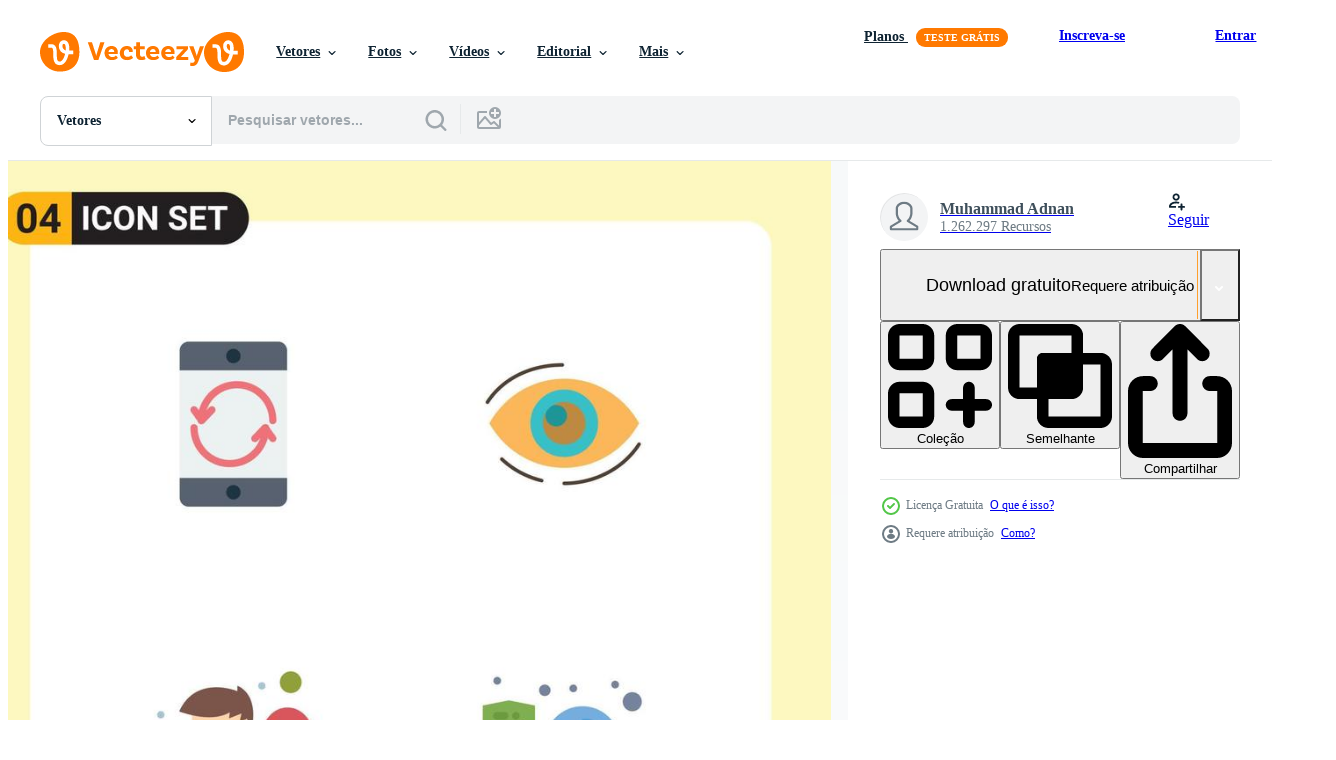

--- FILE ---
content_type: text/html; charset=utf-8
request_url: https://pt.vecteezy.com/resources/17301178/show_related_tags_async_content
body_size: 1605
content:
<turbo-frame id="show-related-tags">
  <h2 class="ez-resource-related__header">Palavras-chave relacionadas</h2>

    <div class="splide ez-carousel tags-carousel is-ready" style="--carousel_height: 48px; --additional_height: 0px;" data-controller="carousel search-tag" data-bullets="false" data-loop="false" data-arrows="true">
    <div class="splide__track ez-carousel__track" data-carousel-target="track">
      <ul class="splide__list ez-carousel__inner-wrap" data-carousel-target="innerWrap">
        <li class="search-tag splide__slide ez-carousel__slide" data-carousel-target="slide"><a class="search-tag__tag-link ez-btn ez-btn--light" title="seta" data-action="search-tag#sendClickEvent search-tag#performSearch" data-search-tag-verified="true" data-keyword-location="show" href="/vetor-gratis/seta">seta</a></li><li class="search-tag splide__slide ez-carousel__slide" data-carousel-target="slide"><a class="search-tag__tag-link ez-btn ez-btn--light" title="avatar" data-action="search-tag#sendClickEvent search-tag#performSearch" data-search-tag-verified="true" data-keyword-location="show" href="/vetor-gratis/avatar">avatar</a></li><li class="search-tag splide__slide ez-carousel__slide" data-carousel-target="slide"><a class="search-tag__tag-link ez-btn ez-btn--light" title="garoto" data-action="search-tag#sendClickEvent search-tag#performSearch" data-search-tag-verified="true" data-keyword-location="show" href="/vetor-gratis/garoto">garoto</a></li><li class="search-tag splide__slide ez-carousel__slide" data-carousel-target="slide"><a class="search-tag__tag-link ez-btn ez-btn--light" title="celular" data-action="search-tag#sendClickEvent search-tag#performSearch" data-search-tag-verified="true" data-keyword-location="show" href="/vetor-gratis/celular">celular</a></li><li class="search-tag splide__slide ez-carousel__slide" data-carousel-target="slide"><a class="search-tag__tag-link ez-btn ez-btn--light" title="nuvem" data-action="search-tag#sendClickEvent search-tag#performSearch" data-search-tag-verified="true" data-keyword-location="show" href="/vetor-gratis/nuvem">nuvem</a></li><li class="search-tag splide__slide ez-carousel__slide" data-carousel-target="slide"><a class="search-tag__tag-link ez-btn ez-btn--light" title="dispositivos" data-action="search-tag#sendClickEvent search-tag#performSearch" data-search-tag-verified="true" data-keyword-location="show" href="/vetor-gratis/dispositivos">dispositivos</a></li><li class="search-tag splide__slide ez-carousel__slide" data-carousel-target="slide"><a class="search-tag__tag-link ez-btn ez-btn--light" title="olho" data-action="search-tag#sendClickEvent search-tag#performSearch" data-search-tag-verified="true" data-keyword-location="show" href="/vetor-gratis/olho">olho</a></li><li class="search-tag splide__slide ez-carousel__slide" data-carousel-target="slide"><a class="search-tag__tag-link ez-btn ez-btn--light" title="olhando" data-action="search-tag#sendClickEvent search-tag#performSearch" data-search-tag-verified="true" data-keyword-location="show" href="/vetor-gratis/olhando">olhando</a></li><li class="search-tag splide__slide ez-carousel__slide" data-carousel-target="slide"><a class="search-tag__tag-link ez-btn ez-btn--light" title="homem" data-action="search-tag#sendClickEvent search-tag#performSearch" data-search-tag-verified="true" data-keyword-location="show" href="/vetor-gratis/homem">homem</a></li><li class="search-tag splide__slide ez-carousel__slide" data-carousel-target="slide"><a class="search-tag__tag-link ez-btn ez-btn--light" title="móvel" data-action="search-tag#sendClickEvent search-tag#performSearch" data-search-tag-verified="true" data-keyword-location="show" href="/vetor-gratis/m%C3%B3vel">móvel</a></li><li class="search-tag splide__slide ez-carousel__slide" data-carousel-target="slide"><a class="search-tag__tag-link ez-btn ez-btn--light" title="raquete" data-action="search-tag#sendClickEvent search-tag#performSearch" data-search-tag-verified="true" data-keyword-location="show" href="/vetor-gratis/raquete">raquete</a></li><li class="search-tag splide__slide ez-carousel__slide" data-carousel-target="slide"><a class="search-tag__tag-link ez-btn ez-btn--light" title="procurar" data-action="search-tag#sendClickEvent search-tag#performSearch" data-search-tag-verified="true" data-keyword-location="show" href="/vetor-gratis/procurar">procurar</a></li><li class="search-tag splide__slide ez-carousel__slide" data-carousel-target="slide"><a class="search-tag__tag-link ez-btn ez-btn--light" title="segurança" data-action="search-tag#sendClickEvent search-tag#performSearch" data-search-tag-verified="true" data-keyword-location="show" href="/vetor-gratis/seguran%C3%A7a">segurança</a></li><li class="search-tag splide__slide ez-carousel__slide" data-carousel-target="slide"><a class="search-tag__tag-link ez-btn ez-btn--light" title="esporte" data-action="search-tag#sendClickEvent search-tag#performSearch" data-search-tag-verified="true" data-keyword-location="show" href="/vetor-gratis/esporte">esporte</a></li><li class="search-tag splide__slide ez-carousel__slide" data-carousel-target="slide"><a class="search-tag__tag-link ez-btn ez-btn--light" title="visão" data-action="search-tag#sendClickEvent search-tag#performSearch" data-search-tag-verified="true" data-keyword-location="show" href="/vetor-gratis/vis%C3%A3o">visão</a></li><li class="search-tag splide__slide ez-carousel__slide" data-carousel-target="slide"><a class="search-tag__tag-link ez-btn ez-btn--light" title="diamante" data-action="search-tag#sendClickEvent search-tag#performSearch" data-search-tag-verified="true" data-keyword-location="show" href="/vetor-gratis/diamante">diamante</a></li><li class="search-tag splide__slide ez-carousel__slide" data-carousel-target="slide"><a class="search-tag__tag-link ez-btn ez-btn--light" title="cabeça" data-action="search-tag#sendClickEvent search-tag#performSearch" data-search-tag-verified="true" data-keyword-location="show" href="/vetor-gratis/cabe%C3%A7a">cabeça</a></li><li class="search-tag splide__slide ez-carousel__slide" data-carousel-target="slide"><a class="search-tag__tag-link ez-btn ez-btn--light" title="mente" data-action="search-tag#sendClickEvent search-tag#performSearch" data-search-tag-verified="true" data-keyword-location="show" href="/vetor-gratis/mente">mente</a></li><li class="search-tag splide__slide ez-carousel__slide" data-carousel-target="slide"><a class="search-tag__tag-link ez-btn ez-btn--light" title="remédio" data-action="search-tag#sendClickEvent search-tag#performSearch" data-search-tag-verified="true" data-keyword-location="show" href="/vetor-gratis/rem%C3%A9dio">remédio</a></li><li class="search-tag splide__slide ez-carousel__slide" data-carousel-target="slide"><a class="search-tag__tag-link ez-btn ez-btn--light" title="produtos" data-action="search-tag#sendClickEvent search-tag#performSearch" data-search-tag-verified="true" data-keyword-location="show" href="/vetor-gratis/produtos">produtos</a></li><li class="search-tag splide__slide ez-carousel__slide" data-carousel-target="slide"><a class="search-tag__tag-link ez-btn ez-btn--light" title="aplicativo" data-action="search-tag#sendClickEvent search-tag#performSearch" data-search-tag-verified="true" data-keyword-location="show" href="/vetor-gratis/aplicativo">aplicativo</a></li><li class="search-tag splide__slide ez-carousel__slide" data-carousel-target="slide"><a class="search-tag__tag-link ez-btn ez-btn--light" title="ecologia" data-action="search-tag#sendClickEvent search-tag#performSearch" data-search-tag-verified="true" data-keyword-location="show" href="/vetor-gratis/ecologia">ecologia</a></li><li class="search-tag splide__slide ez-carousel__slide" data-carousel-target="slide"><a class="search-tag__tag-link ez-btn ez-btn--light" title="cancelar" data-action="search-tag#sendClickEvent search-tag#performSearch" data-search-tag-verified="true" data-keyword-location="show" href="/vetor-gratis/cancelar">cancelar</a></li><li class="search-tag splide__slide ez-carousel__slide" data-carousel-target="slide"><a class="search-tag__tag-link ez-btn ez-btn--light" title="aniversário" data-action="search-tag#sendClickEvent search-tag#performSearch" data-search-tag-verified="true" data-keyword-location="show" href="/vetor-gratis/anivers%C3%A1rio">aniversário</a></li><li class="search-tag splide__slide ez-carousel__slide" data-carousel-target="slide"><a class="search-tag__tag-link ez-btn ez-btn--light" title="cruz" data-action="search-tag#sendClickEvent search-tag#performSearch" data-search-tag-verified="true" data-keyword-location="show" href="/vetor-gratis/cruz">cruz</a></li><li class="search-tag splide__slide ez-carousel__slide" data-carousel-target="slide"><a class="search-tag__tag-link ez-btn ez-btn--light" title="sobremesa" data-action="search-tag#sendClickEvent search-tag#performSearch" data-search-tag-verified="true" data-keyword-location="show" href="/vetor-gratis/sobremesa">sobremesa</a></li><li class="search-tag splide__slide ez-carousel__slide" data-carousel-target="slide"><a class="search-tag__tag-link ez-btn ez-btn--light" title="fogo" data-action="search-tag#sendClickEvent search-tag#performSearch" data-search-tag-verified="true" data-keyword-location="show" href="/vetor-gratis/fogo">fogo</a></li><li class="search-tag splide__slide ez-carousel__slide" data-carousel-target="slide"><a class="search-tag__tag-link ez-btn ez-btn--light" title="alvo" data-action="search-tag#sendClickEvent search-tag#performSearch" data-search-tag-verified="true" data-keyword-location="show" href="/vetor-gratis/alvo">alvo</a></li><li class="search-tag splide__slide ez-carousel__slide" data-carousel-target="slide"><a class="search-tag__tag-link ez-btn ez-btn--light" title="fonte" data-action="search-tag#sendClickEvent search-tag#performSearch" data-search-tag-verified="true" data-keyword-location="show" href="/vetor-gratis/fonte">fonte</a></li><li class="search-tag splide__slide ez-carousel__slide" data-carousel-target="slide"><a class="search-tag__tag-link ez-btn ez-btn--light" title="chapéu" data-action="search-tag#sendClickEvent search-tag#performSearch" data-search-tag-verified="true" data-keyword-location="show" href="/vetor-gratis/chap%C3%A9u">chapéu</a></li>
</ul></div>
    

    <div class="splide__arrows splide__arrows--ltr ez-carousel__arrows"><button class="splide__arrow splide__arrow--prev ez-carousel__arrow ez-carousel__arrow--prev" disabled="disabled" data-carousel-target="arrowPrev" data-test-id="carousel-arrow-prev" data-direction="prev" aria_label="Anterior"><span class="ez-carousel__arrow-wrap"><svg xmlns="http://www.w3.org/2000/svg" viewBox="0 0 5 8" role="img" aria-labelledby="a5pc19680dyo5bd6k39j8r069zuul87c" class="arrow-prev"><desc id="a5pc19680dyo5bd6k39j8r069zuul87c">Anterior</desc><path fill-rule="evenodd" d="M4.707 7.707a1 1 0 0 0 0-1.414L2.414 4l2.293-2.293A1 1 0 0 0 3.293.293l-3 3a1 1 0 0 0 0 1.414l3 3a1 1 0 0 0 1.414 0Z" clip-rule="evenodd"></path></svg>
</span><span class="ez-carousel__gradient"></span></button><button class="splide__arrow splide__arrow--next ez-carousel__arrow ez-carousel__arrow--next" disabled="disabled" data-carousel-target="arrowNext" data-test-id="carousel-arrow-next" data-direction="next" aria_label="Seguinte"><span class="ez-carousel__arrow-wrap"><svg xmlns="http://www.w3.org/2000/svg" viewBox="0 0 5 8" role="img" aria-labelledby="a60k4b3x7p25mcknv6bdzn9d7c362h22" class="arrow-next"><desc id="a60k4b3x7p25mcknv6bdzn9d7c362h22">Seguinte</desc><path fill-rule="evenodd" d="M.293 7.707a1 1 0 0 1 0-1.414L2.586 4 .293 1.707A1 1 0 0 1 1.707.293l3 3a1 1 0 0 1 0 1.414l-3 3a1 1 0 0 1-1.414 0Z" clip-rule="evenodd"></path></svg>
</span><span class="ez-carousel__gradient"></span></button></div>
</div></turbo-frame>


--- FILE ---
content_type: text/html; charset=utf-8
request_url: https://pt.vecteezy.com/resources/17301178/show_related_grids_async_content
body_size: 18174
content:
<turbo-frame id="show-related-resources">

  <div data-conversions-category="Vetores relacionadas" class="">
    <h2 class="ez-resource-related__header">
      Vetores relacionadas
    </h2>

    <ul class="ez-resource-grid ez-resource-grid--main-grid  is-hidden" id="false" data-controller="grid contributor-info" data-grid-track-truncation-value="false" data-max-rows="50" data-row-height="240" data-instant-grid="false" data-truncate-results="false" data-testid="related-resources" data-labels="editable free" style="--editable: &#39;Editável&#39;;--free: &#39;Grátis&#39;;">

  <li class="ez-resource-grid__item ez-resource-thumb ez-resource-thumb--pro" data-controller="grid-item-decorator" data-position="{{position}}" data-item-id="44762568" data-pro="true" data-grid-target="gridItem" data-w="300" data-h="200" data-grid-item-decorator-free-label-value="Grátis" data-action="mouseenter-&gt;grid-item-decorator#hoverThumb:once" data-grid-item-decorator-item-pro-param="Pro" data-grid-item-decorator-resource-id-param="44762568" data-grid-item-decorator-content-type-param="Content-vector" data-grid-item-decorator-image-src-param="https://static.vecteezy.com/system/resources/previews/044/762/568/non_2x/boy-looks-out-and-puts-hand-to-forehead-to-look-into-distance-and-find-interesting-offer-vector.jpg" data-grid-item-decorator-pinterest-url-param="https://pt.vecteezy.com/arte-vetorial/44762568-garoto-parece-fora-e-coloca-mao-para-testa-para-veja-para-dentro-distancia-e-encontrar-interessante-oferta" data-grid-item-decorator-seo-page-description-param="Garoto parece Fora e coloca mão para testa para Veja para dentro distância e encontrar interessante oferta" data-grid-item-decorator-user-id-param="4392807" data-grid-item-decorator-user-display-name-param="Elada Vasilyeva" data-grid-item-decorator-uploads-path-param="/membros/drawlab19-com907402/uploads">

  <script type="application/ld+json" id="media_schema">
  {"@context":"https://schema.org","@type":"ImageObject","name":"Garoto parece Fora e coloca mão para testa para Veja para dentro distância e encontrar interessante oferta","uploadDate":"2024-05-13T23:13:27-05:00","thumbnailUrl":"https://static.vecteezy.com/ti/vetor-gratis/t1/44762568-garoto-parece-fora-e-coloca-mao-para-testa-para-veja-para-dentro-distancia-e-encontrar-interessante-oferta-vetor.jpg","contentUrl":"https://static.vecteezy.com/ti/vetor-gratis/p1/44762568-garoto-parece-fora-e-coloca-mao-para-testa-para-veja-para-dentro-distancia-e-encontrar-interessante-oferta-vetor.jpg","sourceOrganization":"Vecteezy","license":"https://support.vecteezy.com/pt_br/novo-licenciamento-do-vecteezy-ByHivesvt","acquireLicensePage":"https://pt.vecteezy.com/arte-vetorial/44762568-garoto-parece-fora-e-coloca-mao-para-testa-para-veja-para-dentro-distancia-e-encontrar-interessante-oferta","creator":{"@type":"Person","name":"Elada Vasilyeva"},"copyrightNotice":"Elada Vasilyeva","creditText":"Vecteezy"}
</script>


<a href="/arte-vetorial/44762568-garoto-parece-fora-e-coloca-mao-para-testa-para-veja-para-dentro-distancia-e-encontrar-interessante-oferta" class="ez-resource-thumb__link" title="Garoto parece Fora e coloca mão para testa para Veja para dentro distância e encontrar interessante oferta" style="--height: 200; --width: 300; " data-action="click-&gt;grid#trackResourceClick mouseenter-&gt;grid#trackResourceHover" data-content-type="vector" data-controller="ez-hover-intent" data-previews-srcs="[&quot;https://static.vecteezy.com/ti/vetor-gratis/p1/44762568-garoto-parece-fora-e-coloca-mao-para-testa-para-veja-para-dentro-distancia-e-encontrar-interessante-oferta-vetor.jpg&quot;,&quot;https://static.vecteezy.com/ti/vetor-gratis/p2/44762568-garoto-parece-fora-e-coloca-mao-para-testa-para-veja-para-dentro-distancia-e-encontrar-interessante-oferta-vetor.jpg&quot;]" data-pro="true" data-resource-id="44762568" data-grid-item-decorator-target="link">
    <img src="https://static.vecteezy.com/ti/vetor-gratis/t2/44762568-garoto-parece-fora-e-coloca-mao-para-testa-para-veja-para-dentro-distancia-e-encontrar-interessante-oferta-vetor.jpg" srcset="https://static.vecteezy.com/ti/vetor-gratis/t1/44762568-garoto-parece-fora-e-coloca-mao-para-testa-para-veja-para-dentro-distancia-e-encontrar-interessante-oferta-vetor.jpg 2x, https://static.vecteezy.com/ti/vetor-gratis/t2/44762568-garoto-parece-fora-e-coloca-mao-para-testa-para-veja-para-dentro-distancia-e-encontrar-interessante-oferta-vetor.jpg 1x" class="ez-resource-thumb__img" loading="lazy" decoding="async" width="300" height="200" alt="Garoto parece Fora e coloca mão para testa para Veja para dentro distância e encontrar interessante oferta vetor">

</a>

  <div class="ez-resource-thumb__label-wrap"></div>
  

  <div class="ez-resource-thumb__hover-state"></div>
</li><li class="ez-resource-grid__item ez-resource-thumb ez-resource-thumb--pro" data-controller="grid-item-decorator" data-position="{{position}}" data-item-id="45948927" data-pro="true" data-grid-target="gridItem" data-w="200" data-h="200" data-grid-item-decorator-free-label-value="Grátis" data-action="mouseenter-&gt;grid-item-decorator#hoverThumb:once" data-grid-item-decorator-item-pro-param="Pro" data-grid-item-decorator-resource-id-param="45948927" data-grid-item-decorator-content-type-param="Content-vector" data-grid-item-decorator-image-src-param="https://static.vecteezy.com/system/resources/previews/045/948/927/non_2x/take-a-look-at-this-visually-perfect-pack-of-user-interface-icons-vector.jpg" data-grid-item-decorator-pinterest-url-param="https://pt.vecteezy.com/arte-vetorial/45948927-levar-uma-veja-as-isto-visualmente-perfeito-pacote-do-do-utilizador-interface-icones" data-grid-item-decorator-seo-page-description-param="levar uma Veja às isto visualmente perfeito pacote do do utilizador interface ícones" data-grid-item-decorator-user-id-param="7053463" data-grid-item-decorator-user-display-name-param="Icons Home" data-grid-item-decorator-avatar-src-param="https://static.vecteezy.com/system/user/avatar/7053463/medium_IconsHome.jpg" data-grid-item-decorator-uploads-path-param="/membros/iconhome/uploads">

  <script type="application/ld+json" id="media_schema">
  {"@context":"https://schema.org","@type":"ImageObject","name":"levar uma Veja às isto visualmente perfeito pacote do do utilizador interface ícones","uploadDate":"2024-06-02T10:23:29-05:00","thumbnailUrl":"https://static.vecteezy.com/ti/vetor-gratis/t1/45948927-levar-uma-veja-as-isto-visualmente-perfeito-pacote-do-do-utilizador-interface-icones-vetor.jpg","contentUrl":"https://static.vecteezy.com/ti/vetor-gratis/p1/45948927-levar-uma-veja-as-isto-visualmente-perfeito-pacote-do-do-utilizador-interface-icones-vetor.jpg","sourceOrganization":"Vecteezy","license":"https://support.vecteezy.com/pt_br/novo-licenciamento-do-vecteezy-ByHivesvt","acquireLicensePage":"https://pt.vecteezy.com/arte-vetorial/45948927-levar-uma-veja-as-isto-visualmente-perfeito-pacote-do-do-utilizador-interface-icones","creator":{"@type":"Person","name":"Icons Home"},"copyrightNotice":"Icons Home","creditText":"Vecteezy"}
</script>


<a href="/arte-vetorial/45948927-levar-uma-veja-as-isto-visualmente-perfeito-pacote-do-do-utilizador-interface-icones" class="ez-resource-thumb__link" title="levar uma Veja às isto visualmente perfeito pacote do do utilizador interface ícones" style="--height: 200; --width: 200; " data-action="click-&gt;grid#trackResourceClick mouseenter-&gt;grid#trackResourceHover" data-content-type="vector" data-controller="ez-hover-intent" data-previews-srcs="[&quot;https://static.vecteezy.com/ti/vetor-gratis/p1/45948927-levar-uma-veja-as-isto-visualmente-perfeito-pacote-do-do-utilizador-interface-icones-vetor.jpg&quot;,&quot;https://static.vecteezy.com/ti/vetor-gratis/p2/45948927-levar-uma-veja-as-isto-visualmente-perfeito-pacote-do-do-utilizador-interface-icones-vetor.jpg&quot;]" data-pro="true" data-resource-id="45948927" data-grid-item-decorator-target="link">
    <img src="https://static.vecteezy.com/ti/vetor-gratis/t2/45948927-levar-uma-veja-as-isto-visualmente-perfeito-pacote-do-do-utilizador-interface-icones-vetor.jpg" srcset="https://static.vecteezy.com/ti/vetor-gratis/t1/45948927-levar-uma-veja-as-isto-visualmente-perfeito-pacote-do-do-utilizador-interface-icones-vetor.jpg 2x, https://static.vecteezy.com/ti/vetor-gratis/t2/45948927-levar-uma-veja-as-isto-visualmente-perfeito-pacote-do-do-utilizador-interface-icones-vetor.jpg 1x" class="ez-resource-thumb__img" loading="lazy" decoding="async" width="200" height="200" alt="levar uma Veja às isto visualmente perfeito pacote do do utilizador interface ícones vetor">

</a>

  <div class="ez-resource-thumb__label-wrap"></div>
  

  <div class="ez-resource-thumb__hover-state"></div>
</li><li class="ez-resource-grid__item ez-resource-thumb ez-resource-thumb--pro" data-controller="grid-item-decorator" data-position="{{position}}" data-item-id="44861756" data-pro="true" data-grid-target="gridItem" data-w="200" data-h="200" data-grid-item-decorator-free-label-value="Grátis" data-action="mouseenter-&gt;grid-item-decorator#hoverThumb:once" data-grid-item-decorator-item-pro-param="Pro" data-grid-item-decorator-resource-id-param="44861756" data-grid-item-decorator-content-type-param="Content-vector" data-grid-item-decorator-image-src-param="https://static.vecteezy.com/system/resources/previews/044/861/756/non_2x/young-black-man-looking-through-magnifying-glass-vector.jpg" data-grid-item-decorator-pinterest-url-param="https://pt.vecteezy.com/arte-vetorial/44861756-jovem-preto-homem-olhando-atraves-ampliacao-vidro" data-grid-item-decorator-seo-page-description-param="jovem Preto homem olhando através ampliação vidro." data-grid-item-decorator-user-id-param="6020314" data-grid-item-decorator-user-display-name-param="Lio putra" data-grid-item-decorator-avatar-src-param="https://static.vecteezy.com/system/user/avatar/6020314/medium_AVATAR_PROFILE.jpg" data-grid-item-decorator-uploads-path-param="/membros/lioputrahard729797/uploads">

  <script type="application/ld+json" id="media_schema">
  {"@context":"https://schema.org","@type":"ImageObject","name":"jovem Preto homem olhando através ampliação vidro.","uploadDate":"2024-05-17T14:11:30-05:00","thumbnailUrl":"https://static.vecteezy.com/ti/vetor-gratis/t1/44861756-jovem-preto-homem-olhando-atraves-ampliacao-vidro-vetor.jpg","contentUrl":"https://static.vecteezy.com/ti/vetor-gratis/p1/44861756-jovem-preto-homem-olhando-atraves-ampliacao-vidro-vetor.jpg","sourceOrganization":"Vecteezy","license":"https://support.vecteezy.com/pt_br/novo-licenciamento-do-vecteezy-ByHivesvt","acquireLicensePage":"https://pt.vecteezy.com/arte-vetorial/44861756-jovem-preto-homem-olhando-atraves-ampliacao-vidro","creator":{"@type":"Person","name":"Lio putra"},"copyrightNotice":"Lio putra","creditText":"Vecteezy"}
</script>


<a href="/arte-vetorial/44861756-jovem-preto-homem-olhando-atraves-ampliacao-vidro" class="ez-resource-thumb__link" title="jovem Preto homem olhando através ampliação vidro." style="--height: 200; --width: 200; " data-action="click-&gt;grid#trackResourceClick mouseenter-&gt;grid#trackResourceHover" data-content-type="vector" data-controller="ez-hover-intent" data-previews-srcs="[&quot;https://static.vecteezy.com/ti/vetor-gratis/p1/44861756-jovem-preto-homem-olhando-atraves-ampliacao-vidro-vetor.jpg&quot;,&quot;https://static.vecteezy.com/ti/vetor-gratis/p2/44861756-jovem-preto-homem-olhando-atraves-ampliacao-vidro-vetor.jpg&quot;]" data-pro="true" data-resource-id="44861756" data-grid-item-decorator-target="link">
    <img src="https://static.vecteezy.com/ti/vetor-gratis/t2/44861756-jovem-preto-homem-olhando-atraves-ampliacao-vidro-vetor.jpg" srcset="https://static.vecteezy.com/ti/vetor-gratis/t1/44861756-jovem-preto-homem-olhando-atraves-ampliacao-vidro-vetor.jpg 2x, https://static.vecteezy.com/ti/vetor-gratis/t2/44861756-jovem-preto-homem-olhando-atraves-ampliacao-vidro-vetor.jpg 1x" class="ez-resource-thumb__img" loading="lazy" decoding="async" width="200" height="200" alt="jovem Preto homem olhando através ampliação vidro. vetor">

</a>

  <div class="ez-resource-thumb__label-wrap"></div>
  

  <div class="ez-resource-thumb__hover-state"></div>
</li><li class="ez-resource-grid__item ez-resource-thumb ez-resource-thumb--pro" data-controller="grid-item-decorator" data-position="{{position}}" data-item-id="47566120" data-pro="true" data-grid-target="gridItem" data-w="650" data-h="200" data-grid-item-decorator-free-label-value="Grátis" data-action="mouseenter-&gt;grid-item-decorator#hoverThumb:once" data-grid-item-decorator-item-pro-param="Pro" data-grid-item-decorator-resource-id-param="47566120" data-grid-item-decorator-content-type-param="Content-vector" data-grid-item-decorator-image-src-param="https://static.vecteezy.com/system/resources/previews/047/566/120/non_2x/2fa-icons-set-people-using-different-devices-for-two-factor-authentication-vector.jpg" data-grid-item-decorator-pinterest-url-param="https://pt.vecteezy.com/arte-vetorial/47566120-2fa-icones-definir-pessoas-usando-diferente-dispositivos-para-dois-fator-autenticacao" data-grid-item-decorator-seo-page-description-param="2fa ícones definir. pessoas usando diferente dispositivos para dois fator autenticação" data-grid-item-decorator-user-id-param="7780662" data-grid-item-decorator-user-display-name-param="Yulia Ryabokon" data-grid-item-decorator-uploads-path-param="/membros/juliar0989801338/uploads">

  <script type="application/ld+json" id="media_schema">
  {"@context":"https://schema.org","@type":"ImageObject","name":"2fa ícones definir. pessoas usando diferente dispositivos para dois fator autenticação","uploadDate":"2024-07-11T09:14:49-05:00","thumbnailUrl":"https://static.vecteezy.com/ti/vetor-gratis/t1/47566120-2fa-icones-definir-pessoas-usando-diferente-dispositivos-para-dois-fator-autenticacao-vetor.jpg","contentUrl":"https://static.vecteezy.com/ti/vetor-gratis/p1/47566120-2fa-icones-definir-pessoas-usando-diferente-dispositivos-para-dois-fator-autenticacao-vetor.jpg","sourceOrganization":"Vecteezy","license":"https://support.vecteezy.com/pt_br/novo-licenciamento-do-vecteezy-ByHivesvt","acquireLicensePage":"https://pt.vecteezy.com/arte-vetorial/47566120-2fa-icones-definir-pessoas-usando-diferente-dispositivos-para-dois-fator-autenticacao","creator":{"@type":"Person","name":"Yulia Ryabokon"},"copyrightNotice":"Yulia Ryabokon","creditText":"Vecteezy"}
</script>


<a href="/arte-vetorial/47566120-2fa-icones-definir-pessoas-usando-diferente-dispositivos-para-dois-fator-autenticacao" class="ez-resource-thumb__link" title="2fa ícones definir. pessoas usando diferente dispositivos para dois fator autenticação" style="--height: 200; --width: 650; " data-action="click-&gt;grid#trackResourceClick mouseenter-&gt;grid#trackResourceHover" data-content-type="vector" data-controller="ez-hover-intent" data-previews-srcs="[&quot;https://static.vecteezy.com/ti/vetor-gratis/p1/47566120-2fa-icones-definir-pessoas-usando-diferente-dispositivos-para-dois-fator-autenticacao-vetor.jpg&quot;,&quot;https://static.vecteezy.com/ti/vetor-gratis/p2/47566120-2fa-icones-definir-pessoas-usando-diferente-dispositivos-para-dois-fator-autenticacao-vetor.jpg&quot;]" data-pro="true" data-resource-id="47566120" data-grid-item-decorator-target="link">
    <img src="https://static.vecteezy.com/ti/vetor-gratis/t2/47566120-2fa-icones-definir-pessoas-usando-diferente-dispositivos-para-dois-fator-autenticacao-vetor.jpg" srcset="https://static.vecteezy.com/ti/vetor-gratis/t1/47566120-2fa-icones-definir-pessoas-usando-diferente-dispositivos-para-dois-fator-autenticacao-vetor.jpg 2x, https://static.vecteezy.com/ti/vetor-gratis/t2/47566120-2fa-icones-definir-pessoas-usando-diferente-dispositivos-para-dois-fator-autenticacao-vetor.jpg 1x" class="ez-resource-thumb__img" loading="lazy" decoding="async" width="650" height="200" alt="2fa ícones definir. pessoas usando diferente dispositivos para dois fator autenticação vetor">

</a>

  <div class="ez-resource-thumb__label-wrap"></div>
  

  <div class="ez-resource-thumb__hover-state"></div>
</li><li class="ez-resource-grid__item ez-resource-thumb ez-resource-thumb--pro" data-controller="grid-item-decorator" data-position="{{position}}" data-item-id="45481151" data-pro="true" data-grid-target="gridItem" data-w="247" data-h="200" data-grid-item-decorator-free-label-value="Grátis" data-action="mouseenter-&gt;grid-item-decorator#hoverThumb:once" data-grid-item-decorator-item-pro-param="Pro" data-grid-item-decorator-resource-id-param="45481151" data-grid-item-decorator-content-type-param="Content-vector" data-grid-item-decorator-image-src-param="https://static.vecteezy.com/system/resources/previews/045/481/151/non_2x/mobile-devices-line-icons-set-smartphone-phone-computer-network-laptop-application-display-outline-pictograms-for-web-and-ui-ux-mobile-app-design-editable-stroke-24x24-pixel-perfect-vector.jpg" data-grid-item-decorator-pinterest-url-param="https://pt.vecteezy.com/arte-vetorial/[base64]" data-grid-item-decorator-seo-page-description-param="Móvel dispositivos linha ícones definir. Smartphone, telefone, computador, rede, computador portátil, aplicativo, mostrar. esboço pictogramas para rede e interface do usuário, ux Móvel aplicativo Projeto. editável AVC. 24x24 pixel perfeito." data-grid-item-decorator-user-id-param="1232582" data-grid-item-decorator-user-display-name-param="alexdndz " data-grid-item-decorator-avatar-src-param="https://static.vecteezy.com/system/user/avatar/1232582/medium_logo_4_vecteezy.jpg" data-grid-item-decorator-uploads-path-param="/membros/alexdndz/uploads">

  <script type="application/ld+json" id="media_schema">
  {"@context":"https://schema.org","@type":"ImageObject","name":"Móvel dispositivos linha ícones definir. Smartphone, telefone, computador, rede, computador portátil, aplicativo, mostrar. esboço pictogramas para rede e interface do usuário, ux Móvel aplicativo Projeto. editável AVC. 24x24 pixel perfeito.","uploadDate":"2024-05-20T19:40:48-05:00","thumbnailUrl":"https://static.vecteezy.com/ti/vetor-gratis/t1/[base64].jpg","contentUrl":"https://static.vecteezy.com/ti/vetor-gratis/p1/[base64].jpg","sourceOrganization":"Vecteezy","license":"https://support.vecteezy.com/pt_br/novo-licenciamento-do-vecteezy-ByHivesvt","acquireLicensePage":"https://pt.vecteezy.com/arte-vetorial/[base64]","creator":{"@type":"Person","name":"alexdndz "},"copyrightNotice":"alexdndz ","creditText":"Vecteezy"}
</script>


<a href="/arte-vetorial/[base64]" class="ez-resource-thumb__link" title="Móvel dispositivos linha ícones definir. Smartphone, telefone, computador, rede, computador portátil, aplicativo, mostrar. esboço pictogramas para rede e interface do usuário, ux Móvel aplicativo Projeto. editável AVC. 24x24 pixel perfeito." style="--height: 200; --width: 247; " data-action="click-&gt;grid#trackResourceClick mouseenter-&gt;grid#trackResourceHover" data-content-type="vector" data-controller="ez-hover-intent" data-previews-srcs="[&quot;https://static.vecteezy.com/ti/vetor-gratis/p1/[base64].jpg&quot;,&quot;https://static.vecteezy.com/ti/vetor-gratis/p2/[base64].jpg&quot;]" data-pro="true" data-resource-id="45481151" data-grid-item-decorator-target="link">
    <img src="https://static.vecteezy.com/ti/vetor-gratis/t2/[base64].jpg" srcset="https://static.vecteezy.com/ti/vetor-gratis/t1/[base64].jpg 2x, https://static.vecteezy.com/ti/vetor-gratis/t2/[base64].jpg 1x" class="ez-resource-thumb__img" loading="lazy" decoding="async" width="247" height="200" alt="Móvel dispositivos linha ícones definir. Smartphone, telefone, computador, rede, computador portátil, aplicativo, mostrar. esboço pictogramas para rede e interface do usuário, ux Móvel aplicativo Projeto. editável AVC. 24x24 pixel perfeito. vetor">

</a>

  <div class="ez-resource-thumb__label-wrap"></div>
  

  <div class="ez-resource-thumb__hover-state"></div>
</li><li class="ez-resource-grid__item ez-resource-thumb ez-resource-thumb--pro" data-controller="grid-item-decorator" data-position="{{position}}" data-item-id="39590058" data-pro="true" data-grid-target="gridItem" data-w="267" data-h="200" data-grid-item-decorator-free-label-value="Grátis" data-action="mouseenter-&gt;grid-item-decorator#hoverThumb:once" data-grid-item-decorator-item-pro-param="Pro" data-grid-item-decorator-resource-id-param="39590058" data-grid-item-decorator-content-type-param="Content-vector" data-grid-item-decorator-image-src-param="https://static.vecteezy.com/system/resources/previews/039/590/058/non_2x/businessman-on-stairs-with-target-and-arrow-vector.jpg" data-grid-item-decorator-pinterest-url-param="https://pt.vecteezy.com/arte-vetorial/39590058-homem-de-negocios-em-escadas-com-alvo-e-seta" data-grid-item-decorator-seo-page-description-param="homem de negocios em escadas com alvo e seta" data-grid-item-decorator-user-id-param="16556592" data-grid-item-decorator-user-display-name-param="Yutthana Gaetgeaw" data-grid-item-decorator-avatar-src-param="https://static.vecteezy.com/system/user/avatar/16556592/medium_15_Confident_leaders_stand_on_top_of_the_mountain_vector.jpg" data-grid-item-decorator-uploads-path-param="/membros/nastudio62454067/uploads">

  <script type="application/ld+json" id="media_schema">
  {"@context":"https://schema.org","@type":"ImageObject","name":"homem de negocios em escadas com alvo e seta","uploadDate":"2024-02-24T18:14:39-06:00","thumbnailUrl":"https://static.vecteezy.com/ti/vetor-gratis/t1/39590058-homem-de-negocios-em-escadas-com-alvo-e-seta-vetor.jpg","contentUrl":"https://static.vecteezy.com/ti/vetor-gratis/p1/39590058-homem-de-negocios-em-escadas-com-alvo-e-seta-vetor.jpg","sourceOrganization":"Vecteezy","license":"https://support.vecteezy.com/pt_br/novo-licenciamento-do-vecteezy-ByHivesvt","acquireLicensePage":"https://pt.vecteezy.com/arte-vetorial/39590058-homem-de-negocios-em-escadas-com-alvo-e-seta","creator":{"@type":"Person","name":"Yutthana Gaetgeaw"},"copyrightNotice":"Yutthana Gaetgeaw","creditText":"Vecteezy"}
</script>


<a href="/arte-vetorial/39590058-homem-de-negocios-em-escadas-com-alvo-e-seta" class="ez-resource-thumb__link" title="homem de negocios em escadas com alvo e seta" style="--height: 200; --width: 267; " data-action="click-&gt;grid#trackResourceClick mouseenter-&gt;grid#trackResourceHover" data-content-type="vector" data-controller="ez-hover-intent" data-previews-srcs="[&quot;https://static.vecteezy.com/ti/vetor-gratis/p1/39590058-homem-de-negocios-em-escadas-com-alvo-e-seta-vetor.jpg&quot;,&quot;https://static.vecteezy.com/ti/vetor-gratis/p2/39590058-homem-de-negocios-em-escadas-com-alvo-e-seta-vetor.jpg&quot;]" data-pro="true" data-resource-id="39590058" data-grid-item-decorator-target="link">
    <img src="https://static.vecteezy.com/ti/vetor-gratis/t2/39590058-homem-de-negocios-em-escadas-com-alvo-e-seta-vetor.jpg" srcset="https://static.vecteezy.com/ti/vetor-gratis/t1/39590058-homem-de-negocios-em-escadas-com-alvo-e-seta-vetor.jpg 2x, https://static.vecteezy.com/ti/vetor-gratis/t2/39590058-homem-de-negocios-em-escadas-com-alvo-e-seta-vetor.jpg 1x" class="ez-resource-thumb__img" loading="lazy" decoding="async" width="267" height="200" alt="homem de negocios em escadas com alvo e seta vetor">

</a>

  <div class="ez-resource-thumb__label-wrap"></div>
  

  <div class="ez-resource-thumb__hover-state"></div>
</li><li class="ez-resource-grid__item ez-resource-thumb ez-resource-thumb--pro" data-controller="grid-item-decorator" data-position="{{position}}" data-item-id="39649131" data-pro="true" data-grid-target="gridItem" data-w="212" data-h="200" data-grid-item-decorator-free-label-value="Grátis" data-action="mouseenter-&gt;grid-item-decorator#hoverThumb:once" data-grid-item-decorator-item-pro-param="Pro" data-grid-item-decorator-resource-id-param="39649131" data-grid-item-decorator-content-type-param="Content-vector" data-grid-item-decorator-image-src-param="https://static.vecteezy.com/system/resources/previews/039/649/131/non_2x/illustration-of-children-looking-through-binoculars-vector.jpg" data-grid-item-decorator-pinterest-url-param="https://pt.vecteezy.com/arte-vetorial/39649131-vetor-ilustracao-do-criancas-olhando-atraves-binoculos" data-grid-item-decorator-seo-page-description-param="vetor ilustração do crianças olhando através binóculos" data-grid-item-decorator-user-id-param="9049392" data-grid-item-decorator-user-display-name-param="serkan avcı" data-grid-item-decorator-avatar-src-param="https://static.vecteezy.com/system/user/avatar/9049392/medium_child_playing-02.jpg" data-grid-item-decorator-uploads-path-param="/membros/105029923158078252468/uploads">

  <script type="application/ld+json" id="media_schema">
  {"@context":"https://schema.org","@type":"ImageObject","name":"vetor ilustração do crianças olhando através binóculos","uploadDate":"2024-02-26T20:23:15-06:00","thumbnailUrl":"https://static.vecteezy.com/ti/vetor-gratis/t1/39649131-ilustracao-do-criancas-olhando-atraves-binoculos-vetor.jpg","contentUrl":"https://static.vecteezy.com/ti/vetor-gratis/p1/39649131-ilustracao-do-criancas-olhando-atraves-binoculos-vetor.jpg","sourceOrganization":"Vecteezy","license":"https://support.vecteezy.com/pt_br/novo-licenciamento-do-vecteezy-ByHivesvt","acquireLicensePage":"https://pt.vecteezy.com/arte-vetorial/39649131-vetor-ilustracao-do-criancas-olhando-atraves-binoculos","creator":{"@type":"Person","name":"serkan avcı"},"copyrightNotice":"serkan avcı","creditText":"Vecteezy"}
</script>


<a href="/arte-vetorial/39649131-vetor-ilustracao-do-criancas-olhando-atraves-binoculos" class="ez-resource-thumb__link" title="vetor ilustração do crianças olhando através binóculos" style="--height: 200; --width: 212; " data-action="click-&gt;grid#trackResourceClick mouseenter-&gt;grid#trackResourceHover" data-content-type="vector" data-controller="ez-hover-intent" data-previews-srcs="[&quot;https://static.vecteezy.com/ti/vetor-gratis/p1/39649131-ilustracao-do-criancas-olhando-atraves-binoculos-vetor.jpg&quot;,&quot;https://static.vecteezy.com/ti/vetor-gratis/p2/39649131-ilustracao-do-criancas-olhando-atraves-binoculos-vetor.jpg&quot;]" data-pro="true" data-resource-id="39649131" data-grid-item-decorator-target="link">
    <img src="https://static.vecteezy.com/ti/vetor-gratis/t2/39649131-ilustracao-do-criancas-olhando-atraves-binoculos-vetor.jpg" srcset="https://static.vecteezy.com/ti/vetor-gratis/t1/39649131-ilustracao-do-criancas-olhando-atraves-binoculos-vetor.jpg 2x, https://static.vecteezy.com/ti/vetor-gratis/t2/39649131-ilustracao-do-criancas-olhando-atraves-binoculos-vetor.jpg 1x" class="ez-resource-thumb__img" loading="lazy" decoding="async" width="212" height="200" alt="vetor ilustração do crianças olhando através binóculos">

</a>

  <div class="ez-resource-thumb__label-wrap"></div>
  

  <div class="ez-resource-thumb__hover-state"></div>
</li><li class="ez-resource-grid__item ez-resource-thumb ez-resource-thumb--pro" data-controller="grid-item-decorator" data-position="{{position}}" data-item-id="39649151" data-pro="true" data-grid-target="gridItem" data-w="220" data-h="200" data-grid-item-decorator-free-label-value="Grátis" data-action="mouseenter-&gt;grid-item-decorator#hoverThumb:once" data-grid-item-decorator-item-pro-param="Pro" data-grid-item-decorator-resource-id-param="39649151" data-grid-item-decorator-content-type-param="Content-vector" data-grid-item-decorator-image-src-param="https://static.vecteezy.com/system/resources/previews/039/649/151/non_2x/illustration-of-children-looking-through-binoculars-vector.jpg" data-grid-item-decorator-pinterest-url-param="https://pt.vecteezy.com/arte-vetorial/39649151-vetor-ilustracao-do-criancas-olhando-atraves-binoculos" data-grid-item-decorator-seo-page-description-param="vetor ilustração do crianças olhando através binóculos" data-grid-item-decorator-user-id-param="9049392" data-grid-item-decorator-user-display-name-param="serkan avcı" data-grid-item-decorator-avatar-src-param="https://static.vecteezy.com/system/user/avatar/9049392/medium_child_playing-02.jpg" data-grid-item-decorator-uploads-path-param="/membros/105029923158078252468/uploads">

  <script type="application/ld+json" id="media_schema">
  {"@context":"https://schema.org","@type":"ImageObject","name":"vetor ilustração do crianças olhando através binóculos","uploadDate":"2024-02-26T20:23:26-06:00","thumbnailUrl":"https://static.vecteezy.com/ti/vetor-gratis/t1/39649151-ilustracao-do-criancas-olhando-atraves-binoculos-vetor.jpg","contentUrl":"https://static.vecteezy.com/ti/vetor-gratis/p1/39649151-ilustracao-do-criancas-olhando-atraves-binoculos-vetor.jpg","sourceOrganization":"Vecteezy","license":"https://support.vecteezy.com/pt_br/novo-licenciamento-do-vecteezy-ByHivesvt","acquireLicensePage":"https://pt.vecteezy.com/arte-vetorial/39649151-vetor-ilustracao-do-criancas-olhando-atraves-binoculos","creator":{"@type":"Person","name":"serkan avcı"},"copyrightNotice":"serkan avcı","creditText":"Vecteezy"}
</script>


<a href="/arte-vetorial/39649151-vetor-ilustracao-do-criancas-olhando-atraves-binoculos" class="ez-resource-thumb__link" title="vetor ilustração do crianças olhando através binóculos" style="--height: 200; --width: 220; " data-action="click-&gt;grid#trackResourceClick mouseenter-&gt;grid#trackResourceHover" data-content-type="vector" data-controller="ez-hover-intent" data-previews-srcs="[&quot;https://static.vecteezy.com/ti/vetor-gratis/p1/39649151-ilustracao-do-criancas-olhando-atraves-binoculos-vetor.jpg&quot;,&quot;https://static.vecteezy.com/ti/vetor-gratis/p2/39649151-ilustracao-do-criancas-olhando-atraves-binoculos-vetor.jpg&quot;]" data-pro="true" data-resource-id="39649151" data-grid-item-decorator-target="link">
    <img src="https://static.vecteezy.com/ti/vetor-gratis/t2/39649151-ilustracao-do-criancas-olhando-atraves-binoculos-vetor.jpg" srcset="https://static.vecteezy.com/ti/vetor-gratis/t1/39649151-ilustracao-do-criancas-olhando-atraves-binoculos-vetor.jpg 2x, https://static.vecteezy.com/ti/vetor-gratis/t2/39649151-ilustracao-do-criancas-olhando-atraves-binoculos-vetor.jpg 1x" class="ez-resource-thumb__img" loading="lazy" decoding="async" width="220" height="200" alt="vetor ilustração do crianças olhando através binóculos">

</a>

  <div class="ez-resource-thumb__label-wrap"></div>
  

  <div class="ez-resource-thumb__hover-state"></div>
</li><li class="ez-resource-grid__item ez-resource-thumb ez-resource-thumb--pro" data-controller="grid-item-decorator" data-position="{{position}}" data-item-id="47223109" data-pro="true" data-grid-target="gridItem" data-w="201" data-h="200" data-grid-item-decorator-free-label-value="Grátis" data-action="mouseenter-&gt;grid-item-decorator#hoverThumb:once" data-grid-item-decorator-item-pro-param="Pro" data-grid-item-decorator-resource-id-param="47223109" data-grid-item-decorator-content-type-param="Content-vector" data-grid-item-decorator-image-src-param="https://static.vecteezy.com/system/resources/previews/047/223/109/non_2x/binoculars-icon-showing-watching-and-exploration-vector.jpg" data-grid-item-decorator-pinterest-url-param="https://pt.vecteezy.com/arte-vetorial/47223109-binoculos-icone-mostrando-assistindo-e-exploracao" data-grid-item-decorator-seo-page-description-param="binóculos ícone mostrando assistindo e exploração" data-grid-item-decorator-user-id-param="5376821" data-grid-item-decorator-user-display-name-param="Ivan Ryabokon" data-grid-item-decorator-uploads-path-param="/membros/ylivdesign32835/uploads">

  <script type="application/ld+json" id="media_schema">
  {"@context":"https://schema.org","@type":"ImageObject","name":"binóculos ícone mostrando assistindo e exploração","uploadDate":"2024-07-04T09:32:28-05:00","thumbnailUrl":"https://static.vecteezy.com/ti/vetor-gratis/t1/47223109-binoculos-icone-mostrando-assistindo-e-exploracao-vetor.jpg","contentUrl":"https://static.vecteezy.com/ti/vetor-gratis/p1/47223109-binoculos-icone-mostrando-assistindo-e-exploracao-vetor.jpg","sourceOrganization":"Vecteezy","license":"https://support.vecteezy.com/pt_br/novo-licenciamento-do-vecteezy-ByHivesvt","acquireLicensePage":"https://pt.vecteezy.com/arte-vetorial/47223109-binoculos-icone-mostrando-assistindo-e-exploracao","creator":{"@type":"Person","name":"Ivan Ryabokon"},"copyrightNotice":"Ivan Ryabokon","creditText":"Vecteezy"}
</script>


<a href="/arte-vetorial/47223109-binoculos-icone-mostrando-assistindo-e-exploracao" class="ez-resource-thumb__link" title="binóculos ícone mostrando assistindo e exploração" style="--height: 200; --width: 201; " data-action="click-&gt;grid#trackResourceClick mouseenter-&gt;grid#trackResourceHover" data-content-type="vector" data-controller="ez-hover-intent" data-previews-srcs="[&quot;https://static.vecteezy.com/ti/vetor-gratis/p1/47223109-binoculos-icone-mostrando-assistindo-e-exploracao-vetor.jpg&quot;,&quot;https://static.vecteezy.com/ti/vetor-gratis/p2/47223109-binoculos-icone-mostrando-assistindo-e-exploracao-vetor.jpg&quot;]" data-pro="true" data-resource-id="47223109" data-grid-item-decorator-target="link">
    <img src="https://static.vecteezy.com/ti/vetor-gratis/t2/47223109-binoculos-icone-mostrando-assistindo-e-exploracao-vetor.jpg" srcset="https://static.vecteezy.com/ti/vetor-gratis/t1/47223109-binoculos-icone-mostrando-assistindo-e-exploracao-vetor.jpg 2x, https://static.vecteezy.com/ti/vetor-gratis/t2/47223109-binoculos-icone-mostrando-assistindo-e-exploracao-vetor.jpg 1x" class="ez-resource-thumb__img" loading="lazy" decoding="async" width="201" height="200" alt="binóculos ícone mostrando assistindo e exploração vetor">

</a>

  <div class="ez-resource-thumb__label-wrap"></div>
  

  <div class="ez-resource-thumb__hover-state"></div>
</li><li class="ez-resource-grid__item ez-resource-thumb ez-resource-thumb--pro" data-controller="grid-item-decorator" data-position="{{position}}" data-item-id="44856233" data-pro="true" data-grid-target="gridItem" data-w="200" data-h="200" data-grid-item-decorator-free-label-value="Grátis" data-action="mouseenter-&gt;grid-item-decorator#hoverThumb:once" data-grid-item-decorator-item-pro-param="Pro" data-grid-item-decorator-resource-id-param="44856233" data-grid-item-decorator-content-type-param="Content-vector" data-grid-item-decorator-image-src-param="https://static.vecteezy.com/system/resources/previews/044/856/233/non_2x/young-woman-looking-through-binoculars-and-looking-for-new-business-teams-ideas-goals-opportunities-employees-or-strategy-flat-cartoon-isolated-illustration-vector.jpg" data-grid-item-decorator-pinterest-url-param="https://pt.vecteezy.com/arte-vetorial/44856233-jovem-mulher-olhando-atraves-binoculos-e-olhando-para-novo-o-negocio-equipes-ideias-metas-oportunidades-empregados-ou-estrategia-plano-desenho-animado-isolado-ilustracao" data-grid-item-decorator-seo-page-description-param="jovem mulher olhando através binóculos e olhando para Novo o negócio equipes, Ideias, metas, oportunidades, empregados ou estratégia. plano desenho animado isolado ilustração" data-grid-item-decorator-user-id-param="13142316" data-grid-item-decorator-user-display-name-param="Mary Naimanbyeva" data-grid-item-decorator-avatar-src-param="https://static.vecteezy.com/system/user/avatar/13142316/medium_Avatar.jpg" data-grid-item-decorator-uploads-path-param="/membros/magicnolia751121/uploads">

  <script type="application/ld+json" id="media_schema">
  {"@context":"https://schema.org","@type":"ImageObject","name":"jovem mulher olhando através binóculos e olhando para Novo o negócio equipes, Ideias, metas, oportunidades, empregados ou estratégia. plano desenho animado isolado ilustração","uploadDate":"2024-05-17T13:46:45-05:00","thumbnailUrl":"https://static.vecteezy.com/ti/vetor-gratis/t1/44856233-jovem-mulher-olhando-atraves-binoculos-e-olhando-para-novo-o-negocio-equipes-ideias-metas-oportunidades-empregados-ou-estrategia-plano-desenho-animado-isolado-ilustracao-vetor.jpg","contentUrl":"https://static.vecteezy.com/ti/vetor-gratis/p1/44856233-jovem-mulher-olhando-atraves-binoculos-e-olhando-para-novo-o-negocio-equipes-ideias-metas-oportunidades-empregados-ou-estrategia-plano-desenho-animado-isolado-ilustracao-vetor.jpg","sourceOrganization":"Vecteezy","license":"https://support.vecteezy.com/pt_br/novo-licenciamento-do-vecteezy-ByHivesvt","acquireLicensePage":"https://pt.vecteezy.com/arte-vetorial/44856233-jovem-mulher-olhando-atraves-binoculos-e-olhando-para-novo-o-negocio-equipes-ideias-metas-oportunidades-empregados-ou-estrategia-plano-desenho-animado-isolado-ilustracao","creator":{"@type":"Person","name":"Mary Naimanbyeva"},"copyrightNotice":"Mary Naimanbyeva","creditText":"Vecteezy"}
</script>


<a href="/arte-vetorial/44856233-jovem-mulher-olhando-atraves-binoculos-e-olhando-para-novo-o-negocio-equipes-ideias-metas-oportunidades-empregados-ou-estrategia-plano-desenho-animado-isolado-ilustracao" class="ez-resource-thumb__link" title="jovem mulher olhando através binóculos e olhando para Novo o negócio equipes, Ideias, metas, oportunidades, empregados ou estratégia. plano desenho animado isolado ilustração" style="--height: 200; --width: 200; " data-action="click-&gt;grid#trackResourceClick mouseenter-&gt;grid#trackResourceHover" data-content-type="vector" data-controller="ez-hover-intent" data-previews-srcs="[&quot;https://static.vecteezy.com/ti/vetor-gratis/p1/44856233-jovem-mulher-olhando-atraves-binoculos-e-olhando-para-novo-o-negocio-equipes-ideias-metas-oportunidades-empregados-ou-estrategia-plano-desenho-animado-isolado-ilustracao-vetor.jpg&quot;,&quot;https://static.vecteezy.com/ti/vetor-gratis/p2/44856233-jovem-mulher-olhando-atraves-binoculos-e-olhando-para-novo-o-negocio-equipes-ideias-metas-oportunidades-empregados-ou-estrategia-plano-desenho-animado-isolado-ilustracao-vetor.jpg&quot;]" data-pro="true" data-resource-id="44856233" data-grid-item-decorator-target="link">
    <img src="https://static.vecteezy.com/ti/vetor-gratis/t2/44856233-jovem-mulher-olhando-atraves-binoculos-e-olhando-para-novo-o-negocio-equipes-ideias-metas-oportunidades-empregados-ou-estrategia-plano-desenho-animado-isolado-ilustracao-vetor.jpg" srcset="https://static.vecteezy.com/ti/vetor-gratis/t1/44856233-jovem-mulher-olhando-atraves-binoculos-e-olhando-para-novo-o-negocio-equipes-ideias-metas-oportunidades-empregados-ou-estrategia-plano-desenho-animado-isolado-ilustracao-vetor.jpg 2x, https://static.vecteezy.com/ti/vetor-gratis/t2/44856233-jovem-mulher-olhando-atraves-binoculos-e-olhando-para-novo-o-negocio-equipes-ideias-metas-oportunidades-empregados-ou-estrategia-plano-desenho-animado-isolado-ilustracao-vetor.jpg 1x" class="ez-resource-thumb__img" loading="lazy" decoding="async" width="200" height="200" alt="jovem mulher olhando através binóculos e olhando para Novo o negócio equipes, Ideias, metas, oportunidades, empregados ou estratégia. plano desenho animado isolado ilustração vetor">

</a>

  <div class="ez-resource-thumb__label-wrap"></div>
  

  <div class="ez-resource-thumb__hover-state"></div>
</li><li class="ez-resource-grid__item ez-resource-thumb ez-resource-thumb--pro" data-controller="grid-item-decorator" data-position="{{position}}" data-item-id="46028976" data-pro="true" data-grid-target="gridItem" data-w="300" data-h="200" data-grid-item-decorator-free-label-value="Grátis" data-action="mouseenter-&gt;grid-item-decorator#hoverThumb:once" data-grid-item-decorator-item-pro-param="Pro" data-grid-item-decorator-resource-id-param="46028976" data-grid-item-decorator-content-type-param="Content-vector" data-grid-item-decorator-image-src-param="https://static.vecteezy.com/system/resources/previews/046/028/976/non_2x/[base64].jpg" data-grid-item-decorator-pinterest-url-param="https://pt.vecteezy.com/arte-vetorial/[base64]" data-grid-item-decorator-seo-page-description-param="procurar e descoberta carreira ou trabalho oportunidade, olhando para trabalho vaga, marketing entendimento, encontrar Novo sucesso, pesquisa ou observação conceito, homem de negocios Veja com luneta, binóculos em procurar bar." data-grid-item-decorator-user-id-param="3365286" data-grid-item-decorator-user-display-name-param="Nuthawut Somsuk" data-grid-item-decorator-avatar-src-param="https://static.vecteezy.com/system/user/avatar/3365286/medium_File_000.jpeg" data-grid-item-decorator-uploads-path-param="/membros/eamesbot/uploads">

  <script type="application/ld+json" id="media_schema">
  {"@context":"https://schema.org","@type":"ImageObject","name":"procurar e descoberta carreira ou trabalho oportunidade, olhando para trabalho vaga, marketing entendimento, encontrar Novo sucesso, pesquisa ou observação conceito, homem de negocios Veja com luneta, binóculos em procurar bar.","uploadDate":"2024-06-05T00:47:54-05:00","thumbnailUrl":"https://static.vecteezy.com/ti/vetor-gratis/t1/[base64].jpg","contentUrl":"https://static.vecteezy.com/ti/vetor-gratis/p1/[base64].jpg","sourceOrganization":"Vecteezy","license":"https://support.vecteezy.com/pt_br/novo-licenciamento-do-vecteezy-ByHivesvt","acquireLicensePage":"https://pt.vecteezy.com/arte-vetorial/[base64]","creator":{"@type":"Person","name":"Nuthawut Somsuk"},"copyrightNotice":"Nuthawut Somsuk","creditText":"Vecteezy"}
</script>


<a href="/arte-vetorial/[base64]" class="ez-resource-thumb__link" title="procurar e descoberta carreira ou trabalho oportunidade, olhando para trabalho vaga, marketing entendimento, encontrar Novo sucesso, pesquisa ou observação conceito, homem de negocios Veja com luneta, binóculos em procurar bar." style="--height: 200; --width: 300; " data-action="click-&gt;grid#trackResourceClick mouseenter-&gt;grid#trackResourceHover" data-content-type="vector" data-controller="ez-hover-intent" data-previews-srcs="[&quot;https://static.vecteezy.com/ti/vetor-gratis/p1/[base64].jpg&quot;,&quot;https://static.vecteezy.com/ti/vetor-gratis/p2/[base64].jpg&quot;]" data-pro="true" data-resource-id="46028976" data-grid-item-decorator-target="link">
    <img src="https://static.vecteezy.com/ti/vetor-gratis/t2/[base64].jpg" srcset="https://static.vecteezy.com/ti/vetor-gratis/t1/[base64].jpg 2x, https://static.vecteezy.com/ti/vetor-gratis/t2/[base64].jpg 1x" class="ez-resource-thumb__img" loading="lazy" decoding="async" width="300" height="200" alt="procurar e descoberta carreira ou trabalho oportunidade, olhando para trabalho vaga, marketing entendimento, encontrar Novo sucesso, pesquisa ou observação conceito, homem de negocios Veja com luneta, binóculos em procurar bar. vetor">

</a>

  <div class="ez-resource-thumb__label-wrap"></div>
  

  <div class="ez-resource-thumb__hover-state"></div>
</li><li class="ez-resource-grid__item ez-resource-thumb ez-resource-thumb--pro" data-controller="grid-item-decorator" data-position="{{position}}" data-item-id="44245245" data-pro="true" data-grid-target="gridItem" data-w="200" data-h="200" data-grid-item-decorator-free-label-value="Grátis" data-action="mouseenter-&gt;grid-item-decorator#hoverThumb:once" data-grid-item-decorator-item-pro-param="Pro" data-grid-item-decorator-resource-id-param="44245245" data-grid-item-decorator-content-type-param="Content-vector" data-grid-item-decorator-image-src-param="https://static.vecteezy.com/system/resources/previews/044/245/245/non_2x/businessman-see-the-unlock-padlock-unsecured-business-concept-illustration-vector.jpg" data-grid-item-decorator-pinterest-url-param="https://pt.vecteezy.com/arte-vetorial/44245245-homem-de-negocios-vejo-a-destravar-cadeado-inseguro-o-negocio-conceito-ilustracao" data-grid-item-decorator-seo-page-description-param="homem de negocios Vejo a destravar cadeado. inseguro o negócio conceito ilustração" data-grid-item-decorator-user-id-param="6600327" data-grid-item-decorator-user-display-name-param="Dede Winarma" data-grid-item-decorator-avatar-src-param="https://static.vecteezy.com/system/user/avatar/6600327/medium_PhotoGridLite_1562097338422.jpg" data-grid-item-decorator-uploads-path-param="/membros/dynamicink/uploads">

  <script type="application/ld+json" id="media_schema">
  {"@context":"https://schema.org","@type":"ImageObject","name":"homem de negocios Vejo a destravar cadeado. inseguro o negócio conceito ilustração","uploadDate":"2024-05-04T08:19:11-05:00","thumbnailUrl":"https://static.vecteezy.com/ti/vetor-gratis/t1/44245245-homem-de-negocios-vejo-a-destravar-cadeado-inseguro-o-negocio-conceito-ilustracao-vetor.jpg","contentUrl":"https://static.vecteezy.com/ti/vetor-gratis/p1/44245245-homem-de-negocios-vejo-a-destravar-cadeado-inseguro-o-negocio-conceito-ilustracao-vetor.jpg","sourceOrganization":"Vecteezy","license":"https://support.vecteezy.com/pt_br/novo-licenciamento-do-vecteezy-ByHivesvt","acquireLicensePage":"https://pt.vecteezy.com/arte-vetorial/44245245-homem-de-negocios-vejo-a-destravar-cadeado-inseguro-o-negocio-conceito-ilustracao","creator":{"@type":"Person","name":"Dede Winarma"},"copyrightNotice":"Dede Winarma","creditText":"Vecteezy"}
</script>


<a href="/arte-vetorial/44245245-homem-de-negocios-vejo-a-destravar-cadeado-inseguro-o-negocio-conceito-ilustracao" class="ez-resource-thumb__link" title="homem de negocios Vejo a destravar cadeado. inseguro o negócio conceito ilustração" style="--height: 200; --width: 200; " data-action="click-&gt;grid#trackResourceClick mouseenter-&gt;grid#trackResourceHover" data-content-type="vector" data-controller="ez-hover-intent" data-previews-srcs="[&quot;https://static.vecteezy.com/ti/vetor-gratis/p1/44245245-homem-de-negocios-vejo-a-destravar-cadeado-inseguro-o-negocio-conceito-ilustracao-vetor.jpg&quot;,&quot;https://static.vecteezy.com/ti/vetor-gratis/p2/44245245-homem-de-negocios-vejo-a-destravar-cadeado-inseguro-o-negocio-conceito-ilustracao-vetor.jpg&quot;]" data-pro="true" data-resource-id="44245245" data-grid-item-decorator-target="link">
    <img src="https://static.vecteezy.com/ti/vetor-gratis/t2/44245245-homem-de-negocios-vejo-a-destravar-cadeado-inseguro-o-negocio-conceito-ilustracao-vetor.jpg" srcset="https://static.vecteezy.com/ti/vetor-gratis/t1/44245245-homem-de-negocios-vejo-a-destravar-cadeado-inseguro-o-negocio-conceito-ilustracao-vetor.jpg 2x, https://static.vecteezy.com/ti/vetor-gratis/t2/44245245-homem-de-negocios-vejo-a-destravar-cadeado-inseguro-o-negocio-conceito-ilustracao-vetor.jpg 1x" class="ez-resource-thumb__img" loading="lazy" decoding="async" width="200" height="200" alt="homem de negocios Vejo a destravar cadeado. inseguro o negócio conceito ilustração vetor">

</a>

  <div class="ez-resource-thumb__label-wrap"></div>
  

  <div class="ez-resource-thumb__hover-state"></div>
</li><li class="ez-resource-grid__item ez-resource-thumb ez-resource-thumb--pro" data-controller="grid-item-decorator" data-position="{{position}}" data-item-id="17556567" data-pro="true" data-grid-target="gridItem" data-w="800" data-h="200" data-grid-item-decorator-free-label-value="Grátis" data-action="mouseenter-&gt;grid-item-decorator#hoverThumb:once" data-grid-item-decorator-item-pro-param="Pro" data-grid-item-decorator-resource-id-param="17556567" data-grid-item-decorator-content-type-param="Content-vector" data-grid-item-decorator-image-src-param="https://static.vecteezy.com/system/resources/previews/017/556/567/non_2x/a-set-of-icons-for-website-and-mobile-application-home-hot-search-love-or-favorite-and-user-settings-icons-for-basic-web-and-mobile-app-design-flat-icon-design-illustration-free-vector.jpg" data-grid-item-decorator-pinterest-url-param="https://pt.vecteezy.com/arte-vetorial/[base64]" data-grid-item-decorator-seo-page-description-param="um conjunto de ícones para site e aplicativo móvel inicial, quente, pesquisa, amor ou favorito e configurações do usuário. ícones para web básica e design de aplicativos móveis. ilustração em vetor ícone plana design." data-grid-item-decorator-user-id-param="10678308" data-grid-item-decorator-user-display-name-param="peerapong muangjan" data-grid-item-decorator-avatar-src-param="https://static.vecteezy.com/system/user/avatar/10678308/medium_cute_boy_with_cat_2_upscale.jpg" data-grid-item-decorator-uploads-path-param="/membros/moopik/uploads">

  <script type="application/ld+json" id="media_schema">
  {"@context":"https://schema.org","@type":"ImageObject","name":"um conjunto de ícones para site e aplicativo móvel inicial, quente, pesquisa, amor ou favorito e configurações do usuário. ícones para web básica e design de aplicativos móveis. ilustração em vetor ícone plana design.","uploadDate":"2023-01-20T10:02:54-06:00","thumbnailUrl":"https://static.vecteezy.com/ti/vetor-gratis/t1/[base64].jpg","contentUrl":"https://static.vecteezy.com/ti/vetor-gratis/p1/[base64].jpg","sourceOrganization":"Vecteezy","license":"https://support.vecteezy.com/pt_br/novo-licenciamento-do-vecteezy-ByHivesvt","acquireLicensePage":"https://pt.vecteezy.com/arte-vetorial/[base64]","creator":{"@type":"Person","name":"peerapong muangjan"},"copyrightNotice":"peerapong muangjan","creditText":"Vecteezy"}
</script>


<a href="/arte-vetorial/[base64]" class="ez-resource-thumb__link" title="um conjunto de ícones para site e aplicativo móvel inicial, quente, pesquisa, amor ou favorito e configurações do usuário. ícones para web básica e design de aplicativos móveis. ilustração em vetor ícone plana design." style="--height: 200; --width: 800; " data-action="click-&gt;grid#trackResourceClick mouseenter-&gt;grid#trackResourceHover" data-content-type="vector" data-controller="ez-hover-intent" data-previews-srcs="[&quot;https://static.vecteezy.com/ti/vetor-gratis/p1/[base64].jpg&quot;,&quot;https://static.vecteezy.com/ti/vetor-gratis/p2/[base64].jpg&quot;]" data-pro="true" data-resource-id="17556567" data-grid-item-decorator-target="link">
    <img src="https://static.vecteezy.com/ti/vetor-gratis/t2/[base64].jpg" srcset="https://static.vecteezy.com/ti/vetor-gratis/t1/[base64].jpg 2x, https://static.vecteezy.com/ti/vetor-gratis/t2/[base64].jpg 1x" class="ez-resource-thumb__img" loading="lazy" decoding="async" width="800" height="200" alt="um conjunto de ícones para site e aplicativo móvel inicial, quente, pesquisa, amor ou favorito e configurações do usuário. ícones para web básica e design de aplicativos móveis. ilustração em vetor ícone plana design.">

</a>

  <div class="ez-resource-thumb__label-wrap"></div>
  

  <div class="ez-resource-thumb__hover-state"></div>
</li><li class="ez-resource-grid__item ez-resource-thumb ez-resource-thumb--pro" data-controller="grid-item-decorator" data-position="{{position}}" data-item-id="22908148" data-pro="true" data-grid-target="gridItem" data-w="200" data-h="200" data-grid-item-decorator-free-label-value="Grátis" data-action="mouseenter-&gt;grid-item-decorator#hoverThumb:once" data-grid-item-decorator-item-pro-param="Pro" data-grid-item-decorator-resource-id-param="22908148" data-grid-item-decorator-content-type-param="Content-vector" data-grid-item-decorator-image-src-param="https://static.vecteezy.com/system/resources/previews/022/908/148/non_2x/people-with-binoculars-business-tool-devices-vector.jpg" data-grid-item-decorator-pinterest-url-param="https://pt.vecteezy.com/arte-vetorial/22908148-pessoas-com-binoculos-o-negocio-ferramenta-dispositivos" data-grid-item-decorator-seo-page-description-param="pessoas com binóculos, o negócio ferramenta dispositivos" data-grid-item-decorator-user-id-param="3027132" data-grid-item-decorator-user-display-name-param="Sofia Vlasiuk" data-grid-item-decorator-avatar-src-param="https://static.vecteezy.com/system/user/avatar/3027132/medium___________________________2022___12___13____10.00.01.png" data-grid-item-decorator-uploads-path-param="/membros/sonulkaster/uploads">

  <script type="application/ld+json" id="media_schema">
  {"@context":"https://schema.org","@type":"ImageObject","name":"pessoas com binóculos, o negócio ferramenta dispositivos","uploadDate":"2023-04-16T00:19:44-05:00","thumbnailUrl":"https://static.vecteezy.com/ti/vetor-gratis/t1/22908148-pessoas-com-binoculos-o-negocio-ferramenta-dispositivos-vetor.jpg","contentUrl":"https://static.vecteezy.com/ti/vetor-gratis/p1/22908148-pessoas-com-binoculos-o-negocio-ferramenta-dispositivos-vetor.jpg","sourceOrganization":"Vecteezy","license":"https://support.vecteezy.com/pt_br/novo-licenciamento-do-vecteezy-ByHivesvt","acquireLicensePage":"https://pt.vecteezy.com/arte-vetorial/22908148-pessoas-com-binoculos-o-negocio-ferramenta-dispositivos","creator":{"@type":"Person","name":"Sofia Vlasiuk"},"copyrightNotice":"Sofia Vlasiuk","creditText":"Vecteezy"}
</script>


<a href="/arte-vetorial/22908148-pessoas-com-binoculos-o-negocio-ferramenta-dispositivos" class="ez-resource-thumb__link" title="pessoas com binóculos, o negócio ferramenta dispositivos" style="--height: 200; --width: 200; " data-action="click-&gt;grid#trackResourceClick mouseenter-&gt;grid#trackResourceHover" data-content-type="vector" data-controller="ez-hover-intent" data-previews-srcs="[&quot;https://static.vecteezy.com/ti/vetor-gratis/p1/22908148-pessoas-com-binoculos-o-negocio-ferramenta-dispositivos-vetor.jpg&quot;,&quot;https://static.vecteezy.com/ti/vetor-gratis/p2/22908148-pessoas-com-binoculos-o-negocio-ferramenta-dispositivos-vetor.jpg&quot;]" data-pro="true" data-resource-id="22908148" data-grid-item-decorator-target="link">
    <img src="https://static.vecteezy.com/ti/vetor-gratis/t2/22908148-pessoas-com-binoculos-o-negocio-ferramenta-dispositivos-vetor.jpg" srcset="https://static.vecteezy.com/ti/vetor-gratis/t1/22908148-pessoas-com-binoculos-o-negocio-ferramenta-dispositivos-vetor.jpg 2x, https://static.vecteezy.com/ti/vetor-gratis/t2/22908148-pessoas-com-binoculos-o-negocio-ferramenta-dispositivos-vetor.jpg 1x" class="ez-resource-thumb__img" loading="lazy" decoding="async" width="200" height="200" alt="pessoas com binóculos, o negócio ferramenta dispositivos vetor">

</a>

  <div class="ez-resource-thumb__label-wrap"></div>
  

  <div class="ez-resource-thumb__hover-state"></div>
</li><li class="ez-resource-grid__item ez-resource-thumb ez-resource-thumb--pro" data-controller="grid-item-decorator" data-position="{{position}}" data-item-id="46910878" data-pro="true" data-grid-target="gridItem" data-w="300" data-h="200" data-grid-item-decorator-free-label-value="Grátis" data-action="mouseenter-&gt;grid-item-decorator#hoverThumb:once" data-grid-item-decorator-item-pro-param="Pro" data-grid-item-decorator-resource-id-param="46910878" data-grid-item-decorator-content-type-param="Content-vector" data-grid-item-decorator-image-src-param="https://static.vecteezy.com/system/resources/previews/046/910/878/non_2x/[base64].jpg" data-grid-item-decorator-pinterest-url-param="https://pt.vecteezy.com/arte-vetorial/[base64]" data-grid-item-decorator-seo-page-description-param="solteiro 1 linha desenhando árabe homem de negocios pops Fora do seguro depósito caixa olhando para alguma coisa com binóculos. pegue Fora para encontrar uma mais seguro Lugar, colocar que antes. contínuo linha Projeto gráfico ilustração" data-grid-item-decorator-user-id-param="4463187" data-grid-item-decorator-user-display-name-param="SimpleLine " data-grid-item-decorator-avatar-src-param="https://static.vecteezy.com/system/user/avatar/4463187/medium_Simple_Line.jpg" data-grid-item-decorator-uploads-path-param="/membros/simpleline/uploads">

  <script type="application/ld+json" id="media_schema">
  {"@context":"https://schema.org","@type":"ImageObject","name":"solteiro 1 linha desenhando árabe homem de negocios pops Fora do seguro depósito caixa olhando para alguma coisa com binóculos. pegue Fora para encontrar uma mais seguro Lugar, colocar que antes. contínuo linha Projeto gráfico ilustração","uploadDate":"2024-06-26T12:17:55-05:00","thumbnailUrl":"https://static.vecteezy.com/ti/vetor-gratis/t1/[base64].jpg","contentUrl":"https://static.vecteezy.com/ti/vetor-gratis/p1/[base64].jpg","sourceOrganization":"Vecteezy","license":"https://support.vecteezy.com/pt_br/novo-licenciamento-do-vecteezy-ByHivesvt","acquireLicensePage":"https://pt.vecteezy.com/arte-vetorial/[base64]","creator":{"@type":"Person","name":"SimpleLine "},"copyrightNotice":"SimpleLine ","creditText":"Vecteezy"}
</script>


<a href="/arte-vetorial/[base64]" class="ez-resource-thumb__link" title="solteiro 1 linha desenhando árabe homem de negocios pops Fora do seguro depósito caixa olhando para alguma coisa com binóculos. pegue Fora para encontrar uma mais seguro Lugar, colocar que antes. contínuo linha Projeto gráfico ilustração" style="--height: 200; --width: 300; " data-action="click-&gt;grid#trackResourceClick mouseenter-&gt;grid#trackResourceHover" data-content-type="vector" data-controller="ez-hover-intent" data-previews-srcs="[&quot;https://static.vecteezy.com/ti/vetor-gratis/p1/[base64].jpg&quot;,&quot;https://static.vecteezy.com/ti/vetor-gratis/p2/[base64].jpg&quot;]" data-pro="true" data-resource-id="46910878" data-grid-item-decorator-target="link">
    <img src="https://static.vecteezy.com/ti/vetor-gratis/t2/[base64].jpg" srcset="https://static.vecteezy.com/ti/vetor-gratis/t1/[base64].jpg 2x, https://static.vecteezy.com/ti/vetor-gratis/t2/[base64].jpg 1x" class="ez-resource-thumb__img" loading="lazy" decoding="async" width="300" height="200" alt="solteiro 1 linha desenhando árabe homem de negocios pops Fora do seguro depósito caixa olhando para alguma coisa com binóculos. pegue Fora para encontrar uma mais seguro Lugar, colocar que antes. contínuo linha Projeto gráfico ilustração vetor">

</a>

  <div class="ez-resource-thumb__label-wrap"></div>
  

  <div class="ez-resource-thumb__hover-state"></div>
</li><li class="ez-resource-grid__item ez-resource-thumb" data-controller="grid-item-decorator" data-position="{{position}}" data-item-id="17301178" data-pro="false" data-grid-target="gridItem" data-w="200" data-h="200" data-grid-item-decorator-free-label-value="Grátis" data-action="mouseenter-&gt;grid-item-decorator#hoverThumb:once" data-grid-item-decorator-item-pro-param="Free" data-grid-item-decorator-resource-id-param="17301178" data-grid-item-decorator-content-type-param="Content-vector" data-grid-item-decorator-image-src-param="https://static.vecteezy.com/system/resources/previews/017/301/178/non_2x/pack-of-4-creative-flat-icons-of-arrow-search-devices-find-view-editable-design-elements-free-vector.jpg" data-grid-item-decorator-pinterest-url-param="https://pt.vecteezy.com/arte-vetorial/17301178-pacote-de-4-icones-planos-criativos-de-dispositivos-de-pesquisa-de-seta-para-encontrar-elementos-de-design-de-vetores-editaveis" data-grid-item-decorator-seo-page-description-param="pacote de 4 ícones planos criativos de dispositivos de pesquisa de seta para encontrar elementos de design de vetores editáveis" data-grid-item-decorator-user-id-param="1977462" data-grid-item-decorator-user-display-name-param="Muhammad Adnan" data-grid-item-decorator-uploads-path-param="/membros/flatart/uploads">

  <script type="application/ld+json" id="media_schema">
  {"@context":"https://schema.org","@type":"ImageObject","name":"pacote de 4 ícones planos criativos de dispositivos de pesquisa de seta para encontrar elementos de design de vetores editáveis","uploadDate":"2023-01-15T09:52:14-06:00","thumbnailUrl":"https://static.vecteezy.com/ti/vetor-gratis/t1/17301178-pacote-de-4-icones-planos-criativos-de-dispositivos-de-pesquisa-de-seta-para-encontrar-elementos-de-design-dees-editaveis-gratis-vetor.jpg","contentUrl":"https://static.vecteezy.com/ti/vetor-gratis/p1/17301178-pacote-de-4-icones-planos-criativos-de-dispositivos-de-pesquisa-de-seta-para-encontrar-elementos-de-design-dees-editaveis-gratis-vetor.jpg","sourceOrganization":"Vecteezy","license":"https://support.vecteezy.com/pt_br/novo-licenciamento-do-vecteezy-ByHivesvt","acquireLicensePage":"https://pt.vecteezy.com/arte-vetorial/17301178-pacote-de-4-icones-planos-criativos-de-dispositivos-de-pesquisa-de-seta-para-encontrar-elementos-de-design-de-vetores-editaveis","creator":{"@type":"Person","name":"Muhammad Adnan"},"copyrightNotice":"Muhammad Adnan","creditText":"Vecteezy"}
</script>


<a href="/arte-vetorial/17301178-pacote-de-4-icones-planos-criativos-de-dispositivos-de-pesquisa-de-seta-para-encontrar-elementos-de-design-de-vetores-editaveis" class="ez-resource-thumb__link" title="pacote de 4 ícones planos criativos de dispositivos de pesquisa de seta para encontrar elementos de design de vetores editáveis" style="--height: 200; --width: 200; " data-action="click-&gt;grid#trackResourceClick mouseenter-&gt;grid#trackResourceHover" data-content-type="vector" data-controller="ez-hover-intent" data-previews-srcs="[&quot;https://static.vecteezy.com/ti/vetor-gratis/p1/17301178-pacote-de-4-icones-planos-criativos-de-dispositivos-de-pesquisa-de-seta-para-encontrar-elementos-de-design-dees-editaveis-gratis-vetor.jpg&quot;,&quot;https://static.vecteezy.com/ti/vetor-gratis/p2/17301178-pacote-de-4-icones-planos-criativos-de-dispositivos-de-pesquisa-de-seta-para-encontrar-elementos-de-design-dees-editaveis-gratis-vetor.jpg&quot;]" data-pro="false" data-resource-id="17301178" data-grid-item-decorator-target="link">
    <img src="https://static.vecteezy.com/ti/vetor-gratis/t2/17301178-pacote-de-4-icones-planos-criativos-de-dispositivos-de-pesquisa-de-seta-para-encontrar-elementos-de-design-dees-editaveis-gratis-vetor.jpg" srcset="https://static.vecteezy.com/ti/vetor-gratis/t1/17301178-pacote-de-4-icones-planos-criativos-de-dispositivos-de-pesquisa-de-seta-para-encontrar-elementos-de-design-dees-editaveis-gratis-vetor.jpg 2x, https://static.vecteezy.com/ti/vetor-gratis/t2/17301178-pacote-de-4-icones-planos-criativos-de-dispositivos-de-pesquisa-de-seta-para-encontrar-elementos-de-design-dees-editaveis-gratis-vetor.jpg 1x" class="ez-resource-thumb__img" loading="lazy" decoding="async" width="200" height="200" alt="pacote de 4 ícones planos criativos de dispositivos de pesquisa de seta para encontrar elementos de design de vetores editáveis">

</a>

  <div class="ez-resource-thumb__label-wrap"></div>
  

  <div class="ez-resource-thumb__hover-state"></div>
</li><li class="ez-resource-grid__item ez-resource-thumb" data-controller="grid-item-decorator" data-position="{{position}}" data-item-id="18500798" data-pro="false" data-grid-target="gridItem" data-w="200" data-h="200" data-grid-item-decorator-free-label-value="Grátis" data-action="mouseenter-&gt;grid-item-decorator#hoverThumb:once" data-grid-item-decorator-item-pro-param="Free" data-grid-item-decorator-resource-id-param="18500798" data-grid-item-decorator-content-type-param="Content-vector" data-grid-item-decorator-image-src-param="https://static.vecteezy.com/system/resources/previews/018/500/798/non_2x/set-of-25-commercial-lines-pack-for-outdoor-camp-error-camping-laptop-editable-design-elements-free-vector.jpg" data-grid-item-decorator-pinterest-url-param="https://pt.vecteezy.com/arte-vetorial/18500798-conjunto-de-25-linhas-comerciais-pacote-para-erro-de-acampamento-ao-ar-livre-camping-laptop-elementos-de-design-de-vetores-editaveis" data-grid-item-decorator-seo-page-description-param="conjunto de 25 linhas comerciais pacote para erro de acampamento ao ar livre camping laptop elementos de design de vetores editáveis" data-grid-item-decorator-user-id-param="1977462" data-grid-item-decorator-user-display-name-param="Muhammad Adnan" data-grid-item-decorator-uploads-path-param="/membros/flatart/uploads">

  <script type="application/ld+json" id="media_schema">
  {"@context":"https://schema.org","@type":"ImageObject","name":"conjunto de 25 linhas comerciais pacote para erro de acampamento ao ar livre camping laptop elementos de design de vetores editáveis","uploadDate":"2023-01-30T02:17:45-06:00","thumbnailUrl":"https://static.vecteezy.com/ti/vetor-gratis/t1/18500798-conjunto-de-25-linhas-comerciais-pacote-para-erro-de-acampamento-ao-ar-livre-camping-laptop-elementos-de-design-dees-editaveis-gratis-vetor.jpg","contentUrl":"https://static.vecteezy.com/ti/vetor-gratis/p1/18500798-conjunto-de-25-linhas-comerciais-pacote-para-erro-de-acampamento-ao-ar-livre-camping-laptop-elementos-de-design-dees-editaveis-gratis-vetor.jpg","sourceOrganization":"Vecteezy","license":"https://support.vecteezy.com/pt_br/novo-licenciamento-do-vecteezy-ByHivesvt","acquireLicensePage":"https://pt.vecteezy.com/arte-vetorial/18500798-conjunto-de-25-linhas-comerciais-pacote-para-erro-de-acampamento-ao-ar-livre-camping-laptop-elementos-de-design-de-vetores-editaveis","creator":{"@type":"Person","name":"Muhammad Adnan"},"copyrightNotice":"Muhammad Adnan","creditText":"Vecteezy"}
</script>


<a href="/arte-vetorial/18500798-conjunto-de-25-linhas-comerciais-pacote-para-erro-de-acampamento-ao-ar-livre-camping-laptop-elementos-de-design-de-vetores-editaveis" class="ez-resource-thumb__link" title="conjunto de 25 linhas comerciais pacote para erro de acampamento ao ar livre camping laptop elementos de design de vetores editáveis" style="--height: 200; --width: 200; " data-action="click-&gt;grid#trackResourceClick mouseenter-&gt;grid#trackResourceHover" data-content-type="vector" data-controller="ez-hover-intent" data-previews-srcs="[&quot;https://static.vecteezy.com/ti/vetor-gratis/p1/18500798-conjunto-de-25-linhas-comerciais-pacote-para-erro-de-acampamento-ao-ar-livre-camping-laptop-elementos-de-design-dees-editaveis-gratis-vetor.jpg&quot;,&quot;https://static.vecteezy.com/ti/vetor-gratis/p2/18500798-conjunto-de-25-linhas-comerciais-pacote-para-erro-de-acampamento-ao-ar-livre-camping-laptop-elementos-de-design-dees-editaveis-gratis-vetor.jpg&quot;]" data-pro="false" data-resource-id="18500798" data-grid-item-decorator-target="link">
    <img src="https://static.vecteezy.com/ti/vetor-gratis/t2/18500798-conjunto-de-25-linhas-comerciais-pacote-para-erro-de-acampamento-ao-ar-livre-camping-laptop-elementos-de-design-dees-editaveis-gratis-vetor.jpg" srcset="https://static.vecteezy.com/ti/vetor-gratis/t1/18500798-conjunto-de-25-linhas-comerciais-pacote-para-erro-de-acampamento-ao-ar-livre-camping-laptop-elementos-de-design-dees-editaveis-gratis-vetor.jpg 2x, https://static.vecteezy.com/ti/vetor-gratis/t2/18500798-conjunto-de-25-linhas-comerciais-pacote-para-erro-de-acampamento-ao-ar-livre-camping-laptop-elementos-de-design-dees-editaveis-gratis-vetor.jpg 1x" class="ez-resource-thumb__img" loading="lazy" decoding="async" width="200" height="200" alt="conjunto de 25 linhas comerciais pacote para erro de acampamento ao ar livre camping laptop elementos de design de vetores editáveis">

</a>

  <div class="ez-resource-thumb__label-wrap"></div>
  

  <div class="ez-resource-thumb__hover-state"></div>
</li><li class="ez-resource-grid__item ez-resource-thumb" data-controller="grid-item-decorator" data-position="{{position}}" data-item-id="17571960" data-pro="false" data-grid-target="gridItem" data-w="200" data-h="200" data-grid-item-decorator-free-label-value="Grátis" data-action="mouseenter-&gt;grid-item-decorator#hoverThumb:once" data-grid-item-decorator-item-pro-param="Free" data-grid-item-decorator-resource-id-param="17571960" data-grid-item-decorator-content-type-param="Content-vector" data-grid-item-decorator-image-src-param="https://static.vecteezy.com/system/resources/previews/017/571/960/non_2x/pack-of-25-creative-flat-colors-of-cloud-leadership-love-business-laboratory-editable-design-elements-free-vector.jpg" data-grid-item-decorator-pinterest-url-param="https://pt.vecteezy.com/arte-vetorial/17571960-pacote-de-25-cores-planas-criativas-de-elementos-de-design-de-vetores-editaveis-de-laboratorio-de-negocios-de-amor-de-lideranca-em-nuvem" data-grid-item-decorator-seo-page-description-param="pacote de 25 cores planas criativas de elementos de design de vetores editáveis de laboratório de negócios de amor de liderança em nuvem" data-grid-item-decorator-user-id-param="1977462" data-grid-item-decorator-user-display-name-param="Muhammad Adnan" data-grid-item-decorator-uploads-path-param="/membros/flatart/uploads">

  <script type="application/ld+json" id="media_schema">
  {"@context":"https://schema.org","@type":"ImageObject","name":"pacote de 25 cores planas criativas de elementos de design de vetores editáveis de laboratório de negócios de amor de liderança em nuvem","uploadDate":"2023-01-20T21:55:14-06:00","thumbnailUrl":"https://static.vecteezy.com/ti/vetor-gratis/t1/17571960-pacote-de-25-cores-planas-criativas-de-elementos-de-design-dees-editaveis-de-laboratorio-de-negocios-de-amor-de-lideranca-em-nuvem-gratis-vetor.jpg","contentUrl":"https://static.vecteezy.com/ti/vetor-gratis/p1/17571960-pacote-de-25-cores-planas-criativas-de-elementos-de-design-dees-editaveis-de-laboratorio-de-negocios-de-amor-de-lideranca-em-nuvem-gratis-vetor.jpg","sourceOrganization":"Vecteezy","license":"https://support.vecteezy.com/pt_br/novo-licenciamento-do-vecteezy-ByHivesvt","acquireLicensePage":"https://pt.vecteezy.com/arte-vetorial/17571960-pacote-de-25-cores-planas-criativas-de-elementos-de-design-de-vetores-editaveis-de-laboratorio-de-negocios-de-amor-de-lideranca-em-nuvem","creator":{"@type":"Person","name":"Muhammad Adnan"},"copyrightNotice":"Muhammad Adnan","creditText":"Vecteezy"}
</script>


<a href="/arte-vetorial/17571960-pacote-de-25-cores-planas-criativas-de-elementos-de-design-de-vetores-editaveis-de-laboratorio-de-negocios-de-amor-de-lideranca-em-nuvem" class="ez-resource-thumb__link" title="pacote de 25 cores planas criativas de elementos de design de vetores editáveis de laboratório de negócios de amor de liderança em nuvem" style="--height: 200; --width: 200; " data-action="click-&gt;grid#trackResourceClick mouseenter-&gt;grid#trackResourceHover" data-content-type="vector" data-controller="ez-hover-intent" data-previews-srcs="[&quot;https://static.vecteezy.com/ti/vetor-gratis/p1/17571960-pacote-de-25-cores-planas-criativas-de-elementos-de-design-dees-editaveis-de-laboratorio-de-negocios-de-amor-de-lideranca-em-nuvem-gratis-vetor.jpg&quot;,&quot;https://static.vecteezy.com/ti/vetor-gratis/p2/17571960-pacote-de-25-cores-planas-criativas-de-elementos-de-design-dees-editaveis-de-laboratorio-de-negocios-de-amor-de-lideranca-em-nuvem-gratis-vetor.jpg&quot;]" data-pro="false" data-resource-id="17571960" data-grid-item-decorator-target="link">
    <img src="https://static.vecteezy.com/ti/vetor-gratis/t2/17571960-pacote-de-25-cores-planas-criativas-de-elementos-de-design-dees-editaveis-de-laboratorio-de-negocios-de-amor-de-lideranca-em-nuvem-gratis-vetor.jpg" srcset="https://static.vecteezy.com/ti/vetor-gratis/t1/17571960-pacote-de-25-cores-planas-criativas-de-elementos-de-design-dees-editaveis-de-laboratorio-de-negocios-de-amor-de-lideranca-em-nuvem-gratis-vetor.jpg 2x, https://static.vecteezy.com/ti/vetor-gratis/t2/17571960-pacote-de-25-cores-planas-criativas-de-elementos-de-design-dees-editaveis-de-laboratorio-de-negocios-de-amor-de-lideranca-em-nuvem-gratis-vetor.jpg 1x" class="ez-resource-thumb__img" loading="lazy" decoding="async" width="200" height="200" alt="pacote de 25 cores planas criativas de elementos de design de vetores editáveis de laboratório de negócios de amor de liderança em nuvem">

</a>

  <div class="ez-resource-thumb__label-wrap"></div>
  

  <div class="ez-resource-thumb__hover-state"></div>
</li><li class="ez-resource-grid__item ez-resource-thumb" data-controller="grid-item-decorator" data-position="{{position}}" data-item-id="17873513" data-pro="false" data-grid-target="gridItem" data-w="200" data-h="200" data-grid-item-decorator-free-label-value="Grátis" data-action="mouseenter-&gt;grid-item-decorator#hoverThumb:once" data-grid-item-decorator-item-pro-param="Free" data-grid-item-decorator-resource-id-param="17873513" data-grid-item-decorator-content-type-param="Content-vector" data-grid-item-decorator-image-src-param="https://static.vecteezy.com/system/resources/previews/017/873/513/non_2x/16-outline-concept-for-websites-mobile-and-apps-thief-hacker-settings-stat-book-editable-design-elements-free-vector.jpg" data-grid-item-decorator-pinterest-url-param="https://pt.vecteezy.com/arte-vetorial/17873513-16-conceito-de-esboco-para-sites-moveis-e-aplicativos-configuracoes-de-hacker-de-ladrao-livro-de-estatisticas-elementos-de-design-de-vetores-editaveis" data-grid-item-decorator-seo-page-description-param="16 conceito de esboço para sites móveis e aplicativos, configurações de hacker de ladrão, livro de estatísticas, elementos de design de vetores editáveis" data-grid-item-decorator-user-id-param="1977462" data-grid-item-decorator-user-display-name-param="Muhammad Adnan" data-grid-item-decorator-uploads-path-param="/membros/flatart/uploads">

  <script type="application/ld+json" id="media_schema">
  {"@context":"https://schema.org","@type":"ImageObject","name":"16 conceito de esboço para sites móveis e aplicativos, configurações de hacker de ladrão, livro de estatísticas, elementos de design de vetores editáveis","uploadDate":"2023-01-28T06:27:49-06:00","thumbnailUrl":"https://static.vecteezy.com/ti/vetor-gratis/t1/17873513-16-conceito-de-esboco-para-sites-moveis-e-aplicativos-configuracoes-de-hacker-de-ladrao-livro-de-estatisticas-elementos-de-design-dees-editaveis-gratis-vetor.jpg","contentUrl":"https://static.vecteezy.com/ti/vetor-gratis/p1/17873513-16-conceito-de-esboco-para-sites-moveis-e-aplicativos-configuracoes-de-hacker-de-ladrao-livro-de-estatisticas-elementos-de-design-dees-editaveis-gratis-vetor.jpg","sourceOrganization":"Vecteezy","license":"https://support.vecteezy.com/pt_br/novo-licenciamento-do-vecteezy-ByHivesvt","acquireLicensePage":"https://pt.vecteezy.com/arte-vetorial/17873513-16-conceito-de-esboco-para-sites-moveis-e-aplicativos-configuracoes-de-hacker-de-ladrao-livro-de-estatisticas-elementos-de-design-de-vetores-editaveis","creator":{"@type":"Person","name":"Muhammad Adnan"},"copyrightNotice":"Muhammad Adnan","creditText":"Vecteezy"}
</script>


<a href="/arte-vetorial/17873513-16-conceito-de-esboco-para-sites-moveis-e-aplicativos-configuracoes-de-hacker-de-ladrao-livro-de-estatisticas-elementos-de-design-de-vetores-editaveis" class="ez-resource-thumb__link" title="16 conceito de esboço para sites móveis e aplicativos, configurações de hacker de ladrão, livro de estatísticas, elementos de design de vetores editáveis" style="--height: 200; --width: 200; " data-action="click-&gt;grid#trackResourceClick mouseenter-&gt;grid#trackResourceHover" data-content-type="vector" data-controller="ez-hover-intent" data-previews-srcs="[&quot;https://static.vecteezy.com/ti/vetor-gratis/p1/17873513-16-conceito-de-esboco-para-sites-moveis-e-aplicativos-configuracoes-de-hacker-de-ladrao-livro-de-estatisticas-elementos-de-design-dees-editaveis-gratis-vetor.jpg&quot;,&quot;https://static.vecteezy.com/ti/vetor-gratis/p2/17873513-16-conceito-de-esboco-para-sites-moveis-e-aplicativos-configuracoes-de-hacker-de-ladrao-livro-de-estatisticas-elementos-de-design-dees-editaveis-gratis-vetor.jpg&quot;]" data-pro="false" data-resource-id="17873513" data-grid-item-decorator-target="link">
    <img src="https://static.vecteezy.com/ti/vetor-gratis/t2/17873513-16-conceito-de-esboco-para-sites-moveis-e-aplicativos-configuracoes-de-hacker-de-ladrao-livro-de-estatisticas-elementos-de-design-dees-editaveis-gratis-vetor.jpg" srcset="https://static.vecteezy.com/ti/vetor-gratis/t1/17873513-16-conceito-de-esboco-para-sites-moveis-e-aplicativos-configuracoes-de-hacker-de-ladrao-livro-de-estatisticas-elementos-de-design-dees-editaveis-gratis-vetor.jpg 2x, https://static.vecteezy.com/ti/vetor-gratis/t2/17873513-16-conceito-de-esboco-para-sites-moveis-e-aplicativos-configuracoes-de-hacker-de-ladrao-livro-de-estatisticas-elementos-de-design-dees-editaveis-gratis-vetor.jpg 1x" class="ez-resource-thumb__img" loading="lazy" decoding="async" width="200" height="200" alt="16 conceito de esboço para sites móveis e aplicativos, configurações de hacker de ladrão, livro de estatísticas, elementos de design de vetores editáveis">

</a>

  <div class="ez-resource-thumb__label-wrap"></div>
  

  <div class="ez-resource-thumb__hover-state"></div>
</li><li class="ez-resource-grid__item ez-resource-thumb" data-controller="grid-item-decorator" data-position="{{position}}" data-item-id="16213881" data-pro="false" data-grid-target="gridItem" data-w="200" data-h="200" data-grid-item-decorator-free-label-value="Grátis" data-action="mouseenter-&gt;grid-item-decorator#hoverThumb:once" data-grid-item-decorator-item-pro-param="Free" data-grid-item-decorator-resource-id-param="16213881" data-grid-item-decorator-content-type-param="Content-vector" data-grid-item-decorator-image-src-param="https://static.vecteezy.com/system/resources/previews/016/213/881/non_2x/user-interface-pack-of-9-basic-flat-colors-of-afl-structure-connected-site-optimization-editable-design-elements-free-vector.jpg" data-grid-item-decorator-pinterest-url-param="https://pt.vecteezy.com/arte-vetorial/16213881-pacote-de-interface-de-usuario-de-9-cores-planas-basicas-de-estrutura-afl-conexao-de-otimizacao-de-site-elementos-de-design-de-vetores-editaveis" data-grid-item-decorator-seo-page-description-param="pacote de interface de usuário de 9 cores planas básicas de estrutura afl conexão de otimização de site elementos de design de vetores editáveis" data-grid-item-decorator-user-id-param="1977462" data-grid-item-decorator-user-display-name-param="Muhammad Adnan" data-grid-item-decorator-uploads-path-param="/membros/flatart/uploads">

  <script type="application/ld+json" id="media_schema">
  {"@context":"https://schema.org","@type":"ImageObject","name":"pacote de interface de usuário de 9 cores planas básicas de estrutura afl conexão de otimização de site elementos de design de vetores editáveis","uploadDate":"2022-12-24T06:12:42-06:00","thumbnailUrl":"https://static.vecteezy.com/ti/vetor-gratis/t1/16213881-pacote-de-interface-de-usuario-de-9-cores-planas-basicas-de-estrutura-afl-conexao-de-otimizacao-de-site-elementos-de-design-dees-editaveis-gratis-vetor.jpg","contentUrl":"https://static.vecteezy.com/ti/vetor-gratis/p1/16213881-pacote-de-interface-de-usuario-de-9-cores-planas-basicas-de-estrutura-afl-conexao-de-otimizacao-de-site-elementos-de-design-dees-editaveis-gratis-vetor.jpg","sourceOrganization":"Vecteezy","license":"https://support.vecteezy.com/pt_br/novo-licenciamento-do-vecteezy-ByHivesvt","acquireLicensePage":"https://pt.vecteezy.com/arte-vetorial/16213881-pacote-de-interface-de-usuario-de-9-cores-planas-basicas-de-estrutura-afl-conexao-de-otimizacao-de-site-elementos-de-design-de-vetores-editaveis","creator":{"@type":"Person","name":"Muhammad Adnan"},"copyrightNotice":"Muhammad Adnan","creditText":"Vecteezy"}
</script>


<a href="/arte-vetorial/16213881-pacote-de-interface-de-usuario-de-9-cores-planas-basicas-de-estrutura-afl-conexao-de-otimizacao-de-site-elementos-de-design-de-vetores-editaveis" class="ez-resource-thumb__link" title="pacote de interface de usuário de 9 cores planas básicas de estrutura afl conexão de otimização de site elementos de design de vetores editáveis" style="--height: 200; --width: 200; " data-action="click-&gt;grid#trackResourceClick mouseenter-&gt;grid#trackResourceHover" data-content-type="vector" data-controller="ez-hover-intent" data-previews-srcs="[&quot;https://static.vecteezy.com/ti/vetor-gratis/p1/16213881-pacote-de-interface-de-usuario-de-9-cores-planas-basicas-de-estrutura-afl-conexao-de-otimizacao-de-site-elementos-de-design-dees-editaveis-gratis-vetor.jpg&quot;,&quot;https://static.vecteezy.com/ti/vetor-gratis/p2/16213881-pacote-de-interface-de-usuario-de-9-cores-planas-basicas-de-estrutura-afl-conexao-de-otimizacao-de-site-elementos-de-design-dees-editaveis-gratis-vetor.jpg&quot;]" data-pro="false" data-resource-id="16213881" data-grid-item-decorator-target="link">
    <img src="https://static.vecteezy.com/ti/vetor-gratis/t2/16213881-pacote-de-interface-de-usuario-de-9-cores-planas-basicas-de-estrutura-afl-conexao-de-otimizacao-de-site-elementos-de-design-dees-editaveis-gratis-vetor.jpg" srcset="https://static.vecteezy.com/ti/vetor-gratis/t1/16213881-pacote-de-interface-de-usuario-de-9-cores-planas-basicas-de-estrutura-afl-conexao-de-otimizacao-de-site-elementos-de-design-dees-editaveis-gratis-vetor.jpg 2x, https://static.vecteezy.com/ti/vetor-gratis/t2/16213881-pacote-de-interface-de-usuario-de-9-cores-planas-basicas-de-estrutura-afl-conexao-de-otimizacao-de-site-elementos-de-design-dees-editaveis-gratis-vetor.jpg 1x" class="ez-resource-thumb__img" loading="lazy" decoding="async" width="200" height="200" alt="pacote de interface de usuário de 9 cores planas básicas de estrutura afl conexão de otimização de site elementos de design de vetores editáveis">

</a>

  <div class="ez-resource-thumb__label-wrap"></div>
  

  <div class="ez-resource-thumb__hover-state"></div>
</li><li class="ez-resource-grid__item ez-resource-thumb" data-controller="grid-item-decorator" data-position="{{position}}" data-item-id="14371665" data-pro="false" data-grid-target="gridItem" data-w="200" data-h="200" data-grid-item-decorator-free-label-value="Grátis" data-action="mouseenter-&gt;grid-item-decorator#hoverThumb:once" data-grid-item-decorator-item-pro-param="Free" data-grid-item-decorator-resource-id-param="14371665" data-grid-item-decorator-content-type-param="Content-vector" data-grid-item-decorator-image-src-param="https://static.vecteezy.com/system/resources/previews/014/371/665/non_2x/filledline-flat-color-pack-of-4-universal-symbols-of-lock-look-mind-head-search-editable-design-elements-free-vector.jpg" data-grid-item-decorator-pinterest-url-param="https://pt.vecteezy.com/arte-vetorial/14371665-pacote-de-cores-planas-de-linha-preenchida-de-4-simbolos-universais-de-bloqueio-aparencia-pesquisa-de-cabeca-de-mente-elementos-de-design-de-vetores-editaveis" data-grid-item-decorator-seo-page-description-param="pacote de cores planas de linha preenchida de 4 símbolos universais de bloqueio, aparência, pesquisa de cabeça de mente, elementos de design de vetores editáveis" data-grid-item-decorator-user-id-param="1977462" data-grid-item-decorator-user-display-name-param="Muhammad Adnan" data-grid-item-decorator-uploads-path-param="/membros/flatart/uploads">

  <script type="application/ld+json" id="media_schema">
  {"@context":"https://schema.org","@type":"ImageObject","name":"pacote de cores planas de linha preenchida de 4 símbolos universais de bloqueio, aparência, pesquisa de cabeça de mente, elementos de design de vetores editáveis","uploadDate":"2022-11-15T21:32:10-06:00","thumbnailUrl":"https://static.vecteezy.com/ti/vetor-gratis/t1/14371665-pacote-de-cores-planas-de-linha-preenchida-de-4-simbolos-universais-de-bloqueio-aparencia-pesquisa-de-cabeca-de-mente-elementos-de-design-dees-editaveis-gratis-vetor.jpg","contentUrl":"https://static.vecteezy.com/ti/vetor-gratis/p1/14371665-pacote-de-cores-planas-de-linha-preenchida-de-4-simbolos-universais-de-bloqueio-aparencia-pesquisa-de-cabeca-de-mente-elementos-de-design-dees-editaveis-gratis-vetor.jpg","sourceOrganization":"Vecteezy","license":"https://support.vecteezy.com/pt_br/novo-licenciamento-do-vecteezy-ByHivesvt","acquireLicensePage":"https://pt.vecteezy.com/arte-vetorial/14371665-pacote-de-cores-planas-de-linha-preenchida-de-4-simbolos-universais-de-bloqueio-aparencia-pesquisa-de-cabeca-de-mente-elementos-de-design-de-vetores-editaveis","creator":{"@type":"Person","name":"Muhammad Adnan"},"copyrightNotice":"Muhammad Adnan","creditText":"Vecteezy"}
</script>


<a href="/arte-vetorial/14371665-pacote-de-cores-planas-de-linha-preenchida-de-4-simbolos-universais-de-bloqueio-aparencia-pesquisa-de-cabeca-de-mente-elementos-de-design-de-vetores-editaveis" class="ez-resource-thumb__link" title="pacote de cores planas de linha preenchida de 4 símbolos universais de bloqueio, aparência, pesquisa de cabeça de mente, elementos de design de vetores editáveis" style="--height: 200; --width: 200; " data-action="click-&gt;grid#trackResourceClick mouseenter-&gt;grid#trackResourceHover" data-content-type="vector" data-controller="ez-hover-intent" data-previews-srcs="[&quot;https://static.vecteezy.com/ti/vetor-gratis/p1/14371665-pacote-de-cores-planas-de-linha-preenchida-de-4-simbolos-universais-de-bloqueio-aparencia-pesquisa-de-cabeca-de-mente-elementos-de-design-dees-editaveis-gratis-vetor.jpg&quot;,&quot;https://static.vecteezy.com/ti/vetor-gratis/p2/14371665-pacote-de-cores-planas-de-linha-preenchida-de-4-simbolos-universais-de-bloqueio-aparencia-pesquisa-de-cabeca-de-mente-elementos-de-design-dees-editaveis-gratis-vetor.jpg&quot;]" data-pro="false" data-resource-id="14371665" data-grid-item-decorator-target="link">
    <img src="https://static.vecteezy.com/ti/vetor-gratis/t2/14371665-pacote-de-cores-planas-de-linha-preenchida-de-4-simbolos-universais-de-bloqueio-aparencia-pesquisa-de-cabeca-de-mente-elementos-de-design-dees-editaveis-gratis-vetor.jpg" srcset="https://static.vecteezy.com/ti/vetor-gratis/t1/14371665-pacote-de-cores-planas-de-linha-preenchida-de-4-simbolos-universais-de-bloqueio-aparencia-pesquisa-de-cabeca-de-mente-elementos-de-design-dees-editaveis-gratis-vetor.jpg 2x, https://static.vecteezy.com/ti/vetor-gratis/t2/14371665-pacote-de-cores-planas-de-linha-preenchida-de-4-simbolos-universais-de-bloqueio-aparencia-pesquisa-de-cabeca-de-mente-elementos-de-design-dees-editaveis-gratis-vetor.jpg 1x" class="ez-resource-thumb__img" loading="lazy" decoding="async" width="200" height="200" alt="pacote de cores planas de linha preenchida de 4 símbolos universais de bloqueio, aparência, pesquisa de cabeça de mente, elementos de design de vetores editáveis">

</a>

  <div class="ez-resource-thumb__label-wrap"></div>
  

  <div class="ez-resource-thumb__hover-state"></div>
</li><li class="ez-resource-grid__item ez-resource-thumb" data-controller="grid-item-decorator" data-position="{{position}}" data-item-id="19688471" data-pro="false" data-grid-target="gridItem" data-w="200" data-h="200" data-grid-item-decorator-free-label-value="Grátis" data-action="mouseenter-&gt;grid-item-decorator#hoverThumb:once" data-grid-item-decorator-item-pro-param="Free" data-grid-item-decorator-resource-id-param="19688471" data-grid-item-decorator-content-type-param="Content-vector" data-grid-item-decorator-image-src-param="https://static.vecteezy.com/system/resources/previews/019/688/471/non_2x/pack-of-16-modern-flat-colors-signs-and-symbols-for-web-print-media-such-as-computer-missed-see-call-profit-editable-pack-of-creative-design-elements-free-vector.jpg" data-grid-item-decorator-pinterest-url-param="https://pt.vecteezy.com/arte-vetorial/19688471-pacote-do-16-moderno-plano-cores-sinais-e-simbolos-para-rede-impressao-meios-de-comunicacao-tal-como-computador-perdido-vejo-ligar-lucro-editavel-pacote-do-criativo-vetor-projeto-elementos" data-grid-item-decorator-seo-page-description-param="pacote do 16 moderno plano cores sinais e símbolos para rede impressão meios de comunicação tal Como computador perdido Vejo ligar lucro editável pacote do criativo vetor Projeto elementos" data-grid-item-decorator-user-id-param="1977462" data-grid-item-decorator-user-display-name-param="Muhammad Adnan" data-grid-item-decorator-uploads-path-param="/membros/flatart/uploads">

  <script type="application/ld+json" id="media_schema">
  {"@context":"https://schema.org","@type":"ImageObject","name":"pacote do 16 moderno plano cores sinais e símbolos para rede impressão meios de comunicação tal Como computador perdido Vejo ligar lucro editável pacote do criativo vetor Projeto elementos","uploadDate":"2023-02-11T17:41:16-06:00","thumbnailUrl":"https://static.vecteezy.com/ti/vetor-gratis/t1/[base64].jpg","contentUrl":"https://static.vecteezy.com/ti/vetor-gratis/p1/[base64].jpg","sourceOrganization":"Vecteezy","license":"https://support.vecteezy.com/pt_br/novo-licenciamento-do-vecteezy-ByHivesvt","acquireLicensePage":"https://pt.vecteezy.com/arte-vetorial/19688471-pacote-do-16-moderno-plano-cores-sinais-e-simbolos-para-rede-impressao-meios-de-comunicacao-tal-como-computador-perdido-vejo-ligar-lucro-editavel-pacote-do-criativo-vetor-projeto-elementos","creator":{"@type":"Person","name":"Muhammad Adnan"},"copyrightNotice":"Muhammad Adnan","creditText":"Vecteezy"}
</script>


<a href="/arte-vetorial/19688471-pacote-do-16-moderno-plano-cores-sinais-e-simbolos-para-rede-impressao-meios-de-comunicacao-tal-como-computador-perdido-vejo-ligar-lucro-editavel-pacote-do-criativo-vetor-projeto-elementos" class="ez-resource-thumb__link" title="pacote do 16 moderno plano cores sinais e símbolos para rede impressão meios de comunicação tal Como computador perdido Vejo ligar lucro editável pacote do criativo vetor Projeto elementos" style="--height: 200; --width: 200; " data-action="click-&gt;grid#trackResourceClick mouseenter-&gt;grid#trackResourceHover" data-content-type="vector" data-controller="ez-hover-intent" data-previews-srcs="[&quot;https://static.vecteezy.com/ti/vetor-gratis/p1/[base64].jpg&quot;,&quot;https://static.vecteezy.com/ti/vetor-gratis/p2/[base64].jpg&quot;]" data-pro="false" data-resource-id="19688471" data-grid-item-decorator-target="link">
    <img src="https://static.vecteezy.com/ti/vetor-gratis/t2/[base64].jpg" srcset="https://static.vecteezy.com/ti/vetor-gratis/t1/[base64].jpg 2x, https://static.vecteezy.com/ti/vetor-gratis/t2/[base64].jpg 1x" class="ez-resource-thumb__img" loading="lazy" decoding="async" width="200" height="200" alt="pacote do 16 moderno plano cores sinais e símbolos para rede impressão meios de comunicação tal Como computador perdido Vejo ligar lucro editável pacote do criativo vetor Projeto elementos">

</a>

  <div class="ez-resource-thumb__label-wrap"></div>
  

  <div class="ez-resource-thumb__hover-state"></div>
</li><li class="ez-resource-grid__item ez-resource-thumb" data-controller="grid-item-decorator" data-position="{{position}}" data-item-id="18596230" data-pro="false" data-grid-target="gridItem" data-w="200" data-h="200" data-grid-item-decorator-free-label-value="Grátis" data-action="mouseenter-&gt;grid-item-decorator#hoverThumb:once" data-grid-item-decorator-item-pro-param="Free" data-grid-item-decorator-resource-id-param="18596230" data-grid-item-decorator-content-type-param="Content-vector" data-grid-item-decorator-image-src-param="https://static.vecteezy.com/system/resources/previews/018/596/230/non_2x/4-user-interface-line-pack-of-modern-signs-and-symbols-of-cloud-find-celebration-proposal-looking-editable-design-elements-free-vector.jpg" data-grid-item-decorator-pinterest-url-param="https://pt.vecteezy.com/arte-vetorial/18596230-4-pacote-de-linhas-de-interface-de-usuario-de-sinais-e-simbolos-modernos-de-nuvem-encontram-proposta-de-celebracao-procurando-elementos-de-design-de-vetores-editaveis" data-grid-item-decorator-seo-page-description-param="4 pacote de linhas de interface de usuário de sinais e símbolos modernos de nuvem encontram proposta de celebração procurando elementos de design de vetores editáveis" data-grid-item-decorator-user-id-param="1977462" data-grid-item-decorator-user-display-name-param="Muhammad Adnan" data-grid-item-decorator-uploads-path-param="/membros/flatart/uploads">

  <script type="application/ld+json" id="media_schema">
  {"@context":"https://schema.org","@type":"ImageObject","name":"4 pacote de linhas de interface de usuário de sinais e símbolos modernos de nuvem encontram proposta de celebração procurando elementos de design de vetores editáveis","uploadDate":"2023-01-30T16:32:10-06:00","thumbnailUrl":"https://static.vecteezy.com/ti/vetor-gratis/t1/18596230-4-pacote-de-linhas-de-interface-de-usuario-de-sinais-e-simbolos-modernos-de-nuvem-encontram-proposta-de-celebracao-procurando-elementos-de-design-dees-editaveis-gratis-vetor.jpg","contentUrl":"https://static.vecteezy.com/ti/vetor-gratis/p1/18596230-4-pacote-de-linhas-de-interface-de-usuario-de-sinais-e-simbolos-modernos-de-nuvem-encontram-proposta-de-celebracao-procurando-elementos-de-design-dees-editaveis-gratis-vetor.jpg","sourceOrganization":"Vecteezy","license":"https://support.vecteezy.com/pt_br/novo-licenciamento-do-vecteezy-ByHivesvt","acquireLicensePage":"https://pt.vecteezy.com/arte-vetorial/18596230-4-pacote-de-linhas-de-interface-de-usuario-de-sinais-e-simbolos-modernos-de-nuvem-encontram-proposta-de-celebracao-procurando-elementos-de-design-de-vetores-editaveis","creator":{"@type":"Person","name":"Muhammad Adnan"},"copyrightNotice":"Muhammad Adnan","creditText":"Vecteezy"}
</script>


<a href="/arte-vetorial/18596230-4-pacote-de-linhas-de-interface-de-usuario-de-sinais-e-simbolos-modernos-de-nuvem-encontram-proposta-de-celebracao-procurando-elementos-de-design-de-vetores-editaveis" class="ez-resource-thumb__link" title="4 pacote de linhas de interface de usuário de sinais e símbolos modernos de nuvem encontram proposta de celebração procurando elementos de design de vetores editáveis" style="--height: 200; --width: 200; " data-action="click-&gt;grid#trackResourceClick mouseenter-&gt;grid#trackResourceHover" data-content-type="vector" data-controller="ez-hover-intent" data-previews-srcs="[&quot;https://static.vecteezy.com/ti/vetor-gratis/p1/18596230-4-pacote-de-linhas-de-interface-de-usuario-de-sinais-e-simbolos-modernos-de-nuvem-encontram-proposta-de-celebracao-procurando-elementos-de-design-dees-editaveis-gratis-vetor.jpg&quot;,&quot;https://static.vecteezy.com/ti/vetor-gratis/p2/18596230-4-pacote-de-linhas-de-interface-de-usuario-de-sinais-e-simbolos-modernos-de-nuvem-encontram-proposta-de-celebracao-procurando-elementos-de-design-dees-editaveis-gratis-vetor.jpg&quot;]" data-pro="false" data-resource-id="18596230" data-grid-item-decorator-target="link">
    <img src="https://static.vecteezy.com/ti/vetor-gratis/t2/18596230-4-pacote-de-linhas-de-interface-de-usuario-de-sinais-e-simbolos-modernos-de-nuvem-encontram-proposta-de-celebracao-procurando-elementos-de-design-dees-editaveis-gratis-vetor.jpg" srcset="https://static.vecteezy.com/ti/vetor-gratis/t1/18596230-4-pacote-de-linhas-de-interface-de-usuario-de-sinais-e-simbolos-modernos-de-nuvem-encontram-proposta-de-celebracao-procurando-elementos-de-design-dees-editaveis-gratis-vetor.jpg 2x, https://static.vecteezy.com/ti/vetor-gratis/t2/18596230-4-pacote-de-linhas-de-interface-de-usuario-de-sinais-e-simbolos-modernos-de-nuvem-encontram-proposta-de-celebracao-procurando-elementos-de-design-dees-editaveis-gratis-vetor.jpg 1x" class="ez-resource-thumb__img" loading="lazy" decoding="async" width="200" height="200" alt="4 pacote de linhas de interface de usuário de sinais e símbolos modernos de nuvem encontram proposta de celebração procurando elementos de design de vetores editáveis">

</a>

  <div class="ez-resource-thumb__label-wrap"></div>
  

  <div class="ez-resource-thumb__hover-state"></div>
</li><li class="ez-resource-grid__item ez-resource-thumb" data-controller="grid-item-decorator" data-position="{{position}}" data-item-id="15978668" data-pro="false" data-grid-target="gridItem" data-w="200" data-h="200" data-grid-item-decorator-free-label-value="Grátis" data-action="mouseenter-&gt;grid-item-decorator#hoverThumb:once" data-grid-item-decorator-item-pro-param="Free" data-grid-item-decorator-resource-id-param="15978668" data-grid-item-decorator-content-type-param="Content-vector" data-grid-item-decorator-image-src-param="https://static.vecteezy.com/system/resources/previews/015/978/668/non_2x/set-of-9-modern-ui-icons-symbols-signs-for-web-rgb-arrow-relaxing-bath-hot-bath-editable-design-elements-free-vector.jpg" data-grid-item-decorator-pinterest-url-param="https://pt.vecteezy.com/arte-vetorial/15978668-conjunto-de-9-sinais-de-simbolos-de-icones-de-interface-do-usuario-modernos-para-web-rgb-seta-banho-relaxante-banho-quente-elementos-de-design-de-vetores-editaveis" data-grid-item-decorator-seo-page-description-param="conjunto de 9 sinais de símbolos de ícones de interface do usuário modernos para web rgb seta banho relaxante banho quente elementos de design de vetores editáveis" data-grid-item-decorator-user-id-param="1977462" data-grid-item-decorator-user-display-name-param="Muhammad Adnan" data-grid-item-decorator-uploads-path-param="/membros/flatart/uploads">

  <script type="application/ld+json" id="media_schema">
  {"@context":"https://schema.org","@type":"ImageObject","name":"conjunto de 9 sinais de símbolos de ícones de interface do usuário modernos para web rgb seta banho relaxante banho quente elementos de design de vetores editáveis","uploadDate":"2022-12-20T02:16:08-06:00","thumbnailUrl":"https://static.vecteezy.com/ti/vetor-gratis/t1/15978668-conjunto-de-9-sinais-de-simbolos-de-icones-de-interface-do-usuario-modernos-para-web-rgb-seta-banho-relaxante-banho-quente-elementos-de-design-dees-editaveis-gratis-vetor.jpg","contentUrl":"https://static.vecteezy.com/ti/vetor-gratis/p1/15978668-conjunto-de-9-sinais-de-simbolos-de-icones-de-interface-do-usuario-modernos-para-web-rgb-seta-banho-relaxante-banho-quente-elementos-de-design-dees-editaveis-gratis-vetor.jpg","sourceOrganization":"Vecteezy","license":"https://support.vecteezy.com/pt_br/novo-licenciamento-do-vecteezy-ByHivesvt","acquireLicensePage":"https://pt.vecteezy.com/arte-vetorial/15978668-conjunto-de-9-sinais-de-simbolos-de-icones-de-interface-do-usuario-modernos-para-web-rgb-seta-banho-relaxante-banho-quente-elementos-de-design-de-vetores-editaveis","creator":{"@type":"Person","name":"Muhammad Adnan"},"copyrightNotice":"Muhammad Adnan","creditText":"Vecteezy"}
</script>


<a href="/arte-vetorial/15978668-conjunto-de-9-sinais-de-simbolos-de-icones-de-interface-do-usuario-modernos-para-web-rgb-seta-banho-relaxante-banho-quente-elementos-de-design-de-vetores-editaveis" class="ez-resource-thumb__link" title="conjunto de 9 sinais de símbolos de ícones de interface do usuário modernos para web rgb seta banho relaxante banho quente elementos de design de vetores editáveis" style="--height: 200; --width: 200; " data-action="click-&gt;grid#trackResourceClick mouseenter-&gt;grid#trackResourceHover" data-content-type="vector" data-controller="ez-hover-intent" data-previews-srcs="[&quot;https://static.vecteezy.com/ti/vetor-gratis/p1/15978668-conjunto-de-9-sinais-de-simbolos-de-icones-de-interface-do-usuario-modernos-para-web-rgb-seta-banho-relaxante-banho-quente-elementos-de-design-dees-editaveis-gratis-vetor.jpg&quot;,&quot;https://static.vecteezy.com/ti/vetor-gratis/p2/15978668-conjunto-de-9-sinais-de-simbolos-de-icones-de-interface-do-usuario-modernos-para-web-rgb-seta-banho-relaxante-banho-quente-elementos-de-design-dees-editaveis-gratis-vetor.jpg&quot;]" data-pro="false" data-resource-id="15978668" data-grid-item-decorator-target="link">
    <img src="https://static.vecteezy.com/ti/vetor-gratis/t2/15978668-conjunto-de-9-sinais-de-simbolos-de-icones-de-interface-do-usuario-modernos-para-web-rgb-seta-banho-relaxante-banho-quente-elementos-de-design-dees-editaveis-gratis-vetor.jpg" srcset="https://static.vecteezy.com/ti/vetor-gratis/t1/15978668-conjunto-de-9-sinais-de-simbolos-de-icones-de-interface-do-usuario-modernos-para-web-rgb-seta-banho-relaxante-banho-quente-elementos-de-design-dees-editaveis-gratis-vetor.jpg 2x, https://static.vecteezy.com/ti/vetor-gratis/t2/15978668-conjunto-de-9-sinais-de-simbolos-de-icones-de-interface-do-usuario-modernos-para-web-rgb-seta-banho-relaxante-banho-quente-elementos-de-design-dees-editaveis-gratis-vetor.jpg 1x" class="ez-resource-thumb__img" loading="lazy" decoding="async" width="200" height="200" alt="conjunto de 9 sinais de símbolos de ícones de interface do usuário modernos para web rgb seta banho relaxante banho quente elementos de design de vetores editáveis">

</a>

  <div class="ez-resource-thumb__label-wrap"></div>
  

  <div class="ez-resource-thumb__hover-state"></div>
</li><li class="ez-resource-grid__item ez-resource-thumb" data-controller="grid-item-decorator" data-position="{{position}}" data-item-id="17813818" data-pro="false" data-grid-target="gridItem" data-w="200" data-h="200" data-grid-item-decorator-free-label-value="Grátis" data-action="mouseenter-&gt;grid-item-decorator#hoverThumb:once" data-grid-item-decorator-item-pro-param="Free" data-grid-item-decorator-resource-id-param="17813818" data-grid-item-decorator-content-type-param="Content-vector" data-grid-item-decorator-image-src-param="https://static.vecteezy.com/system/resources/previews/017/813/818/non_2x/pack-of-4-modern-flat-icons-signs-and-symbols-for-web-print-media-such-as-eye-data-looking-view-beauty-editable-design-elements-free-vector.jpg" data-grid-item-decorator-pinterest-url-param="https://pt.vecteezy.com/arte-vetorial/17813818-pacote-de-4-sinais-e-simbolos-de-icones-planos-modernos-para-midia-impressa-na-web-como-dados-oculares-visualizacao-de-elementos-de-design-de-vetores-editaveis-de-beleza" data-grid-item-decorator-seo-page-description-param="pacote de 4 sinais e símbolos de ícones planos modernos para mídia impressa na web, como dados oculares, visualização de elementos de design de vetores editáveis de beleza" data-grid-item-decorator-user-id-param="1977462" data-grid-item-decorator-user-display-name-param="Muhammad Adnan" data-grid-item-decorator-uploads-path-param="/membros/flatart/uploads">

  <script type="application/ld+json" id="media_schema">
  {"@context":"https://schema.org","@type":"ImageObject","name":"pacote de 4 sinais e símbolos de ícones planos modernos para mídia impressa na web, como dados oculares, visualização de elementos de design de vetores editáveis de beleza","uploadDate":"2023-01-27T07:27:49-06:00","thumbnailUrl":"https://static.vecteezy.com/ti/vetor-gratis/t1/17813818-pacote-de-4-sinais-e-simbolos-de-icones-planos-modernos-para-midia-impressa-na-web-como-dados-oculares-visualizacao-de-elementos-de-design-dees-editaveis-de-beleza-gratis-vetor.jpg","contentUrl":"https://static.vecteezy.com/ti/vetor-gratis/p1/17813818-pacote-de-4-sinais-e-simbolos-de-icones-planos-modernos-para-midia-impressa-na-web-como-dados-oculares-visualizacao-de-elementos-de-design-dees-editaveis-de-beleza-gratis-vetor.jpg","sourceOrganization":"Vecteezy","license":"https://support.vecteezy.com/pt_br/novo-licenciamento-do-vecteezy-ByHivesvt","acquireLicensePage":"https://pt.vecteezy.com/arte-vetorial/17813818-pacote-de-4-sinais-e-simbolos-de-icones-planos-modernos-para-midia-impressa-na-web-como-dados-oculares-visualizacao-de-elementos-de-design-de-vetores-editaveis-de-beleza","creator":{"@type":"Person","name":"Muhammad Adnan"},"copyrightNotice":"Muhammad Adnan","creditText":"Vecteezy"}
</script>


<a href="/arte-vetorial/17813818-pacote-de-4-sinais-e-simbolos-de-icones-planos-modernos-para-midia-impressa-na-web-como-dados-oculares-visualizacao-de-elementos-de-design-de-vetores-editaveis-de-beleza" class="ez-resource-thumb__link" title="pacote de 4 sinais e símbolos de ícones planos modernos para mídia impressa na web, como dados oculares, visualização de elementos de design de vetores editáveis de beleza" style="--height: 200; --width: 200; " data-action="click-&gt;grid#trackResourceClick mouseenter-&gt;grid#trackResourceHover" data-content-type="vector" data-controller="ez-hover-intent" data-previews-srcs="[&quot;https://static.vecteezy.com/ti/vetor-gratis/p1/17813818-pacote-de-4-sinais-e-simbolos-de-icones-planos-modernos-para-midia-impressa-na-web-como-dados-oculares-visualizacao-de-elementos-de-design-dees-editaveis-de-beleza-gratis-vetor.jpg&quot;,&quot;https://static.vecteezy.com/ti/vetor-gratis/p2/17813818-pacote-de-4-sinais-e-simbolos-de-icones-planos-modernos-para-midia-impressa-na-web-como-dados-oculares-visualizacao-de-elementos-de-design-dees-editaveis-de-beleza-gratis-vetor.jpg&quot;]" data-pro="false" data-resource-id="17813818" data-grid-item-decorator-target="link">
    <img src="https://static.vecteezy.com/ti/vetor-gratis/t2/17813818-pacote-de-4-sinais-e-simbolos-de-icones-planos-modernos-para-midia-impressa-na-web-como-dados-oculares-visualizacao-de-elementos-de-design-dees-editaveis-de-beleza-gratis-vetor.jpg" srcset="https://static.vecteezy.com/ti/vetor-gratis/t1/17813818-pacote-de-4-sinais-e-simbolos-de-icones-planos-modernos-para-midia-impressa-na-web-como-dados-oculares-visualizacao-de-elementos-de-design-dees-editaveis-de-beleza-gratis-vetor.jpg 2x, https://static.vecteezy.com/ti/vetor-gratis/t2/17813818-pacote-de-4-sinais-e-simbolos-de-icones-planos-modernos-para-midia-impressa-na-web-como-dados-oculares-visualizacao-de-elementos-de-design-dees-editaveis-de-beleza-gratis-vetor.jpg 1x" class="ez-resource-thumb__img" loading="lazy" decoding="async" width="200" height="200" alt="pacote de 4 sinais e símbolos de ícones planos modernos para mídia impressa na web, como dados oculares, visualização de elementos de design de vetores editáveis de beleza">

</a>

  <div class="ez-resource-thumb__label-wrap"></div>
  

  <div class="ez-resource-thumb__hover-state"></div>
</li><li class="ez-resource-grid__item ez-resource-thumb" data-controller="grid-item-decorator" data-position="{{position}}" data-item-id="17871702" data-pro="false" data-grid-target="gridItem" data-w="200" data-h="200" data-grid-item-decorator-free-label-value="Grátis" data-action="mouseenter-&gt;grid-item-decorator#hoverThumb:once" data-grid-item-decorator-item-pro-param="Free" data-grid-item-decorator-resource-id-param="17871702" data-grid-item-decorator-content-type-param="Content-vector" data-grid-item-decorator-image-src-param="https://static.vecteezy.com/system/resources/previews/017/871/702/non_2x/set-of-16-commercial-flat-color-filled-lines-pack-for-bag-devices-scrub-computers-add-editable-creative-design-elements-free-vector.jpg" data-grid-item-decorator-pinterest-url-param="https://pt.vecteezy.com/arte-vetorial/17871702-conjunto-de-16-linhas-comerciais-cheias-de-cores-planas-para-dispositivos-de-bolsa-esfregam-computadores-adicionam-elementos-de-design-de-vetores-criativos-editaveis" data-grid-item-decorator-seo-page-description-param="conjunto de 16 linhas comerciais cheias de cores planas para dispositivos de bolsa esfregam computadores adicionam elementos de design de vetores criativos editáveis" data-grid-item-decorator-user-id-param="1977462" data-grid-item-decorator-user-display-name-param="Muhammad Adnan" data-grid-item-decorator-uploads-path-param="/membros/flatart/uploads">

  <script type="application/ld+json" id="media_schema">
  {"@context":"https://schema.org","@type":"ImageObject","name":"conjunto de 16 linhas comerciais cheias de cores planas para dispositivos de bolsa esfregam computadores adicionam elementos de design de vetores criativos editáveis","uploadDate":"2023-01-28T05:54:14-06:00","thumbnailUrl":"https://static.vecteezy.com/ti/vetor-gratis/t1/17871702-conjunto-de-16-linhas-comerciais-cheias-de-cores-planas-para-dispositivos-de-bolsa-esfregam-computadores-adicionam-elementos-de-design-dees-criativos-editaveis-gratis-vetor.jpg","contentUrl":"https://static.vecteezy.com/ti/vetor-gratis/p1/17871702-conjunto-de-16-linhas-comerciais-cheias-de-cores-planas-para-dispositivos-de-bolsa-esfregam-computadores-adicionam-elementos-de-design-dees-criativos-editaveis-gratis-vetor.jpg","sourceOrganization":"Vecteezy","license":"https://support.vecteezy.com/pt_br/novo-licenciamento-do-vecteezy-ByHivesvt","acquireLicensePage":"https://pt.vecteezy.com/arte-vetorial/17871702-conjunto-de-16-linhas-comerciais-cheias-de-cores-planas-para-dispositivos-de-bolsa-esfregam-computadores-adicionam-elementos-de-design-de-vetores-criativos-editaveis","creator":{"@type":"Person","name":"Muhammad Adnan"},"copyrightNotice":"Muhammad Adnan","creditText":"Vecteezy"}
</script>


<a href="/arte-vetorial/17871702-conjunto-de-16-linhas-comerciais-cheias-de-cores-planas-para-dispositivos-de-bolsa-esfregam-computadores-adicionam-elementos-de-design-de-vetores-criativos-editaveis" class="ez-resource-thumb__link" title="conjunto de 16 linhas comerciais cheias de cores planas para dispositivos de bolsa esfregam computadores adicionam elementos de design de vetores criativos editáveis" style="--height: 200; --width: 200; " data-action="click-&gt;grid#trackResourceClick mouseenter-&gt;grid#trackResourceHover" data-content-type="vector" data-controller="ez-hover-intent" data-previews-srcs="[&quot;https://static.vecteezy.com/ti/vetor-gratis/p1/17871702-conjunto-de-16-linhas-comerciais-cheias-de-cores-planas-para-dispositivos-de-bolsa-esfregam-computadores-adicionam-elementos-de-design-dees-criativos-editaveis-gratis-vetor.jpg&quot;,&quot;https://static.vecteezy.com/ti/vetor-gratis/p2/17871702-conjunto-de-16-linhas-comerciais-cheias-de-cores-planas-para-dispositivos-de-bolsa-esfregam-computadores-adicionam-elementos-de-design-dees-criativos-editaveis-gratis-vetor.jpg&quot;]" data-pro="false" data-resource-id="17871702" data-grid-item-decorator-target="link">
    <img src="https://static.vecteezy.com/ti/vetor-gratis/t2/17871702-conjunto-de-16-linhas-comerciais-cheias-de-cores-planas-para-dispositivos-de-bolsa-esfregam-computadores-adicionam-elementos-de-design-dees-criativos-editaveis-gratis-vetor.jpg" srcset="https://static.vecteezy.com/ti/vetor-gratis/t1/17871702-conjunto-de-16-linhas-comerciais-cheias-de-cores-planas-para-dispositivos-de-bolsa-esfregam-computadores-adicionam-elementos-de-design-dees-criativos-editaveis-gratis-vetor.jpg 2x, https://static.vecteezy.com/ti/vetor-gratis/t2/17871702-conjunto-de-16-linhas-comerciais-cheias-de-cores-planas-para-dispositivos-de-bolsa-esfregam-computadores-adicionam-elementos-de-design-dees-criativos-editaveis-gratis-vetor.jpg 1x" class="ez-resource-thumb__img" loading="lazy" decoding="async" width="200" height="200" alt="conjunto de 16 linhas comerciais cheias de cores planas para dispositivos de bolsa esfregam computadores adicionam elementos de design de vetores criativos editáveis">

</a>

  <div class="ez-resource-thumb__label-wrap"></div>
  

  <div class="ez-resource-thumb__hover-state"></div>
</li><li class="ez-resource-grid__item ez-resource-thumb" data-controller="grid-item-decorator" data-position="{{position}}" data-item-id="18288381" data-pro="false" data-grid-target="gridItem" data-w="200" data-h="200" data-grid-item-decorator-free-label-value="Grátis" data-action="mouseenter-&gt;grid-item-decorator#hoverThumb:once" data-grid-item-decorator-item-pro-param="Free" data-grid-item-decorator-resource-id-param="18288381" data-grid-item-decorator-content-type-param="Content-vector" data-grid-item-decorator-image-src-param="https://static.vecteezy.com/system/resources/previews/018/288/381/non_2x/pack-of-4-creative-filledline-flat-colors-of-deposit-search-grid-find-view-editable-design-elements-free-vector.jpg" data-grid-item-decorator-pinterest-url-param="https://pt.vecteezy.com/arte-vetorial/18288381-pacote-de-4-cores-planas-de-linhas-preenchidas-criativas-da-grade-de-pesquisa-de-deposito-encontre-elementos-de-design-de-vetores-editaveis" data-grid-item-decorator-seo-page-description-param="pacote de 4 cores planas de linhas preenchidas criativas da grade de pesquisa de depósito, encontre elementos de design de vetores editáveis" data-grid-item-decorator-user-id-param="1977462" data-grid-item-decorator-user-display-name-param="Muhammad Adnan" data-grid-item-decorator-uploads-path-param="/membros/flatart/uploads">

  <script type="application/ld+json" id="media_schema">
  {"@context":"https://schema.org","@type":"ImageObject","name":"pacote de 4 cores planas de linhas preenchidas criativas da grade de pesquisa de depósito, encontre elementos de design de vetores editáveis","uploadDate":"2023-01-29T15:59:52-06:00","thumbnailUrl":"https://static.vecteezy.com/ti/vetor-gratis/t1/18288381-pacote-de-4-cores-planas-de-linhas-preenchidas-criativas-da-grade-de-pesquisa-de-deposito-encontre-elementos-de-design-dees-editaveis-gratis-vetor.jpg","contentUrl":"https://static.vecteezy.com/ti/vetor-gratis/p1/18288381-pacote-de-4-cores-planas-de-linhas-preenchidas-criativas-da-grade-de-pesquisa-de-deposito-encontre-elementos-de-design-dees-editaveis-gratis-vetor.jpg","sourceOrganization":"Vecteezy","license":"https://support.vecteezy.com/pt_br/novo-licenciamento-do-vecteezy-ByHivesvt","acquireLicensePage":"https://pt.vecteezy.com/arte-vetorial/18288381-pacote-de-4-cores-planas-de-linhas-preenchidas-criativas-da-grade-de-pesquisa-de-deposito-encontre-elementos-de-design-de-vetores-editaveis","creator":{"@type":"Person","name":"Muhammad Adnan"},"copyrightNotice":"Muhammad Adnan","creditText":"Vecteezy"}
</script>


<a href="/arte-vetorial/18288381-pacote-de-4-cores-planas-de-linhas-preenchidas-criativas-da-grade-de-pesquisa-de-deposito-encontre-elementos-de-design-de-vetores-editaveis" class="ez-resource-thumb__link" title="pacote de 4 cores planas de linhas preenchidas criativas da grade de pesquisa de depósito, encontre elementos de design de vetores editáveis" style="--height: 200; --width: 200; " data-action="click-&gt;grid#trackResourceClick mouseenter-&gt;grid#trackResourceHover" data-content-type="vector" data-controller="ez-hover-intent" data-previews-srcs="[&quot;https://static.vecteezy.com/ti/vetor-gratis/p1/18288381-pacote-de-4-cores-planas-de-linhas-preenchidas-criativas-da-grade-de-pesquisa-de-deposito-encontre-elementos-de-design-dees-editaveis-gratis-vetor.jpg&quot;,&quot;https://static.vecteezy.com/ti/vetor-gratis/p2/18288381-pacote-de-4-cores-planas-de-linhas-preenchidas-criativas-da-grade-de-pesquisa-de-deposito-encontre-elementos-de-design-dees-editaveis-gratis-vetor.jpg&quot;]" data-pro="false" data-resource-id="18288381" data-grid-item-decorator-target="link">
    <img src="https://static.vecteezy.com/ti/vetor-gratis/t2/18288381-pacote-de-4-cores-planas-de-linhas-preenchidas-criativas-da-grade-de-pesquisa-de-deposito-encontre-elementos-de-design-dees-editaveis-gratis-vetor.jpg" srcset="https://static.vecteezy.com/ti/vetor-gratis/t1/18288381-pacote-de-4-cores-planas-de-linhas-preenchidas-criativas-da-grade-de-pesquisa-de-deposito-encontre-elementos-de-design-dees-editaveis-gratis-vetor.jpg 2x, https://static.vecteezy.com/ti/vetor-gratis/t2/18288381-pacote-de-4-cores-planas-de-linhas-preenchidas-criativas-da-grade-de-pesquisa-de-deposito-encontre-elementos-de-design-dees-editaveis-gratis-vetor.jpg 1x" class="ez-resource-thumb__img" loading="lazy" decoding="async" width="200" height="200" alt="pacote de 4 cores planas de linhas preenchidas criativas da grade de pesquisa de depósito, encontre elementos de design de vetores editáveis">

</a>

  <div class="ez-resource-thumb__label-wrap"></div>
  

  <div class="ez-resource-thumb__hover-state"></div>
</li><li class="ez-resource-grid__item ez-resource-thumb" data-controller="grid-item-decorator" data-position="{{position}}" data-item-id="18262545" data-pro="false" data-grid-target="gridItem" data-w="200" data-h="200" data-grid-item-decorator-free-label-value="Grátis" data-action="mouseenter-&gt;grid-item-decorator#hoverThumb:once" data-grid-item-decorator-item-pro-param="Free" data-grid-item-decorator-resource-id-param="18262545" data-grid-item-decorator-content-type-param="Content-vector" data-grid-item-decorator-image-src-param="https://static.vecteezy.com/system/resources/previews/018/262/545/non_2x/solid-glyph-pack-of-25-universal-symbols-of-green-ecology-cctv-earth-day-pharmacy-editable-design-elements-free-vector.jpg" data-grid-item-decorator-pinterest-url-param="https://pt.vecteezy.com/arte-vetorial/18262545-pacote-de-glifos-solidos-de-25-simbolos-universais-de-ecologia-verde-cctv-dia-da-terra-farmacia-elementos-de-design-de-vetores-editaveis" data-grid-item-decorator-seo-page-description-param="pacote de glifos sólidos de 25 símbolos universais de ecologia verde cctv dia da terra farmácia elementos de design de vetores editáveis" data-grid-item-decorator-user-id-param="1977462" data-grid-item-decorator-user-display-name-param="Muhammad Adnan" data-grid-item-decorator-uploads-path-param="/membros/flatart/uploads">

  <script type="application/ld+json" id="media_schema">
  {"@context":"https://schema.org","@type":"ImageObject","name":"pacote de glifos sólidos de 25 símbolos universais de ecologia verde cctv dia da terra farmácia elementos de design de vetores editáveis","uploadDate":"2023-01-29T14:12:12-06:00","thumbnailUrl":"https://static.vecteezy.com/ti/vetor-gratis/t1/18262545-pacote-de-glifos-solidos-de-25-simbolos-universais-de-ecologia-verde-cctv-dia-da-terra-farmacia-elementos-de-design-dees-editaveis-gratis-vetor.jpg","contentUrl":"https://static.vecteezy.com/ti/vetor-gratis/p1/18262545-pacote-de-glifos-solidos-de-25-simbolos-universais-de-ecologia-verde-cctv-dia-da-terra-farmacia-elementos-de-design-dees-editaveis-gratis-vetor.jpg","sourceOrganization":"Vecteezy","license":"https://support.vecteezy.com/pt_br/novo-licenciamento-do-vecteezy-ByHivesvt","acquireLicensePage":"https://pt.vecteezy.com/arte-vetorial/18262545-pacote-de-glifos-solidos-de-25-simbolos-universais-de-ecologia-verde-cctv-dia-da-terra-farmacia-elementos-de-design-de-vetores-editaveis","creator":{"@type":"Person","name":"Muhammad Adnan"},"copyrightNotice":"Muhammad Adnan","creditText":"Vecteezy"}
</script>


<a href="/arte-vetorial/18262545-pacote-de-glifos-solidos-de-25-simbolos-universais-de-ecologia-verde-cctv-dia-da-terra-farmacia-elementos-de-design-de-vetores-editaveis" class="ez-resource-thumb__link" title="pacote de glifos sólidos de 25 símbolos universais de ecologia verde cctv dia da terra farmácia elementos de design de vetores editáveis" style="--height: 200; --width: 200; " data-action="click-&gt;grid#trackResourceClick mouseenter-&gt;grid#trackResourceHover" data-content-type="vector" data-controller="ez-hover-intent" data-previews-srcs="[&quot;https://static.vecteezy.com/ti/vetor-gratis/p1/18262545-pacote-de-glifos-solidos-de-25-simbolos-universais-de-ecologia-verde-cctv-dia-da-terra-farmacia-elementos-de-design-dees-editaveis-gratis-vetor.jpg&quot;,&quot;https://static.vecteezy.com/ti/vetor-gratis/p2/18262545-pacote-de-glifos-solidos-de-25-simbolos-universais-de-ecologia-verde-cctv-dia-da-terra-farmacia-elementos-de-design-dees-editaveis-gratis-vetor.jpg&quot;]" data-pro="false" data-resource-id="18262545" data-grid-item-decorator-target="link">
    <img src="https://static.vecteezy.com/ti/vetor-gratis/t2/18262545-pacote-de-glifos-solidos-de-25-simbolos-universais-de-ecologia-verde-cctv-dia-da-terra-farmacia-elementos-de-design-dees-editaveis-gratis-vetor.jpg" srcset="https://static.vecteezy.com/ti/vetor-gratis/t1/18262545-pacote-de-glifos-solidos-de-25-simbolos-universais-de-ecologia-verde-cctv-dia-da-terra-farmacia-elementos-de-design-dees-editaveis-gratis-vetor.jpg 2x, https://static.vecteezy.com/ti/vetor-gratis/t2/18262545-pacote-de-glifos-solidos-de-25-simbolos-universais-de-ecologia-verde-cctv-dia-da-terra-farmacia-elementos-de-design-dees-editaveis-gratis-vetor.jpg 1x" class="ez-resource-thumb__img" loading="lazy" decoding="async" width="200" height="200" alt="pacote de glifos sólidos de 25 símbolos universais de ecologia verde cctv dia da terra farmácia elementos de design de vetores editáveis">

</a>

  <div class="ez-resource-thumb__label-wrap"></div>
  

  <div class="ez-resource-thumb__hover-state"></div>
</li><li class="ez-resource-grid__item ez-resource-thumb" data-controller="grid-item-decorator" data-position="{{position}}" data-item-id="14897358" data-pro="false" data-grid-target="gridItem" data-w="200" data-h="200" data-grid-item-decorator-free-label-value="Grátis" data-action="mouseenter-&gt;grid-item-decorator#hoverThumb:once" data-grid-item-decorator-item-pro-param="Free" data-grid-item-decorator-resource-id-param="14897358" data-grid-item-decorator-content-type-param="Content-vector" data-grid-item-decorator-image-src-param="https://static.vecteezy.com/system/resources/previews/014/897/358/non_2x/set-of-4-modern-ui-icons-symbols-signs-for-education-view-eye-looking-medical-editable-design-elements-free-vector.jpg" data-grid-item-decorator-pinterest-url-param="https://pt.vecteezy.com/arte-vetorial/14897358-conjunto-de-4-sinais-de-simbolos-de-icones-de-interface-do-usuario-modernos-para-exibicao-de-educacao-elementos-de-design-de-vetores-editaveis-medicos" data-grid-item-decorator-seo-page-description-param="conjunto de 4 sinais de símbolos de ícones de interface do usuário modernos para exibição de educação, elementos de design de vetores editáveis médicos" data-grid-item-decorator-user-id-param="1977462" data-grid-item-decorator-user-display-name-param="Muhammad Adnan" data-grid-item-decorator-uploads-path-param="/membros/flatart/uploads">

  <script type="application/ld+json" id="media_schema">
  {"@context":"https://schema.org","@type":"ImageObject","name":"conjunto de 4 sinais de símbolos de ícones de interface do usuário modernos para exibição de educação, elementos de design de vetores editáveis médicos","uploadDate":"2022-11-28T00:55:19-06:00","thumbnailUrl":"https://static.vecteezy.com/ti/vetor-gratis/t1/14897358-conjunto-de-4-sinais-de-simbolos-de-icones-de-interface-do-usuario-modernos-para-exibicao-de-educacao-elementos-de-design-dees-editaveis-medicos-gratis-vetor.jpg","contentUrl":"https://static.vecteezy.com/ti/vetor-gratis/p1/14897358-conjunto-de-4-sinais-de-simbolos-de-icones-de-interface-do-usuario-modernos-para-exibicao-de-educacao-elementos-de-design-dees-editaveis-medicos-gratis-vetor.jpg","sourceOrganization":"Vecteezy","license":"https://support.vecteezy.com/pt_br/novo-licenciamento-do-vecteezy-ByHivesvt","acquireLicensePage":"https://pt.vecteezy.com/arte-vetorial/14897358-conjunto-de-4-sinais-de-simbolos-de-icones-de-interface-do-usuario-modernos-para-exibicao-de-educacao-elementos-de-design-de-vetores-editaveis-medicos","creator":{"@type":"Person","name":"Muhammad Adnan"},"copyrightNotice":"Muhammad Adnan","creditText":"Vecteezy"}
</script>


<a href="/arte-vetorial/14897358-conjunto-de-4-sinais-de-simbolos-de-icones-de-interface-do-usuario-modernos-para-exibicao-de-educacao-elementos-de-design-de-vetores-editaveis-medicos" class="ez-resource-thumb__link" title="conjunto de 4 sinais de símbolos de ícones de interface do usuário modernos para exibição de educação, elementos de design de vetores editáveis médicos" style="--height: 200; --width: 200; " data-action="click-&gt;grid#trackResourceClick mouseenter-&gt;grid#trackResourceHover" data-content-type="vector" data-controller="ez-hover-intent" data-previews-srcs="[&quot;https://static.vecteezy.com/ti/vetor-gratis/p1/14897358-conjunto-de-4-sinais-de-simbolos-de-icones-de-interface-do-usuario-modernos-para-exibicao-de-educacao-elementos-de-design-dees-editaveis-medicos-gratis-vetor.jpg&quot;,&quot;https://static.vecteezy.com/ti/vetor-gratis/p2/14897358-conjunto-de-4-sinais-de-simbolos-de-icones-de-interface-do-usuario-modernos-para-exibicao-de-educacao-elementos-de-design-dees-editaveis-medicos-gratis-vetor.jpg&quot;]" data-pro="false" data-resource-id="14897358" data-grid-item-decorator-target="link">
    <img src="https://static.vecteezy.com/ti/vetor-gratis/t2/14897358-conjunto-de-4-sinais-de-simbolos-de-icones-de-interface-do-usuario-modernos-para-exibicao-de-educacao-elementos-de-design-dees-editaveis-medicos-gratis-vetor.jpg" srcset="https://static.vecteezy.com/ti/vetor-gratis/t1/14897358-conjunto-de-4-sinais-de-simbolos-de-icones-de-interface-do-usuario-modernos-para-exibicao-de-educacao-elementos-de-design-dees-editaveis-medicos-gratis-vetor.jpg 2x, https://static.vecteezy.com/ti/vetor-gratis/t2/14897358-conjunto-de-4-sinais-de-simbolos-de-icones-de-interface-do-usuario-modernos-para-exibicao-de-educacao-elementos-de-design-dees-editaveis-medicos-gratis-vetor.jpg 1x" class="ez-resource-thumb__img" loading="lazy" decoding="async" width="200" height="200" alt="conjunto de 4 sinais de símbolos de ícones de interface do usuário modernos para exibição de educação, elementos de design de vetores editáveis médicos">

</a>

  <div class="ez-resource-thumb__label-wrap"></div>
  

  <div class="ez-resource-thumb__hover-state"></div>
</li><li class="ez-resource-grid__item ez-resource-thumb" data-controller="grid-item-decorator" data-position="{{position}}" data-item-id="18679144" data-pro="false" data-grid-target="gridItem" data-w="200" data-h="200" data-grid-item-decorator-free-label-value="Grátis" data-action="mouseenter-&gt;grid-item-decorator#hoverThumb:once" data-grid-item-decorator-item-pro-param="Free" data-grid-item-decorator-resource-id-param="18679144" data-grid-item-decorator-content-type-param="Content-vector" data-grid-item-decorator-image-src-param="https://static.vecteezy.com/system/resources/previews/018/679/144/non_2x/pack-of-9-creative-outlines-of-buntings-space-smartphone-science-pass-editable-design-elements-free-vector.jpg" data-grid-item-decorator-pinterest-url-param="https://pt.vecteezy.com/arte-vetorial/18679144-pacote-de-9-contornos-criativos-de-elementos-de-design-de-vetores-editaveis-de-passe-de-ciencia-de-smartphone-de-buntings" data-grid-item-decorator-seo-page-description-param="pacote de 9 contornos criativos de elementos de design de vetores editáveis de passe de ciência de smartphone de buntings" data-grid-item-decorator-user-id-param="1977462" data-grid-item-decorator-user-display-name-param="Muhammad Adnan" data-grid-item-decorator-uploads-path-param="/membros/flatart/uploads">

  <script type="application/ld+json" id="media_schema">
  {"@context":"https://schema.org","@type":"ImageObject","name":"pacote de 9 contornos criativos de elementos de design de vetores editáveis de passe de ciência de smartphone de buntings","uploadDate":"2023-01-31T08:43:39-06:00","thumbnailUrl":"https://static.vecteezy.com/ti/vetor-gratis/t1/18679144-pacote-de-9-contornos-criativos-de-elementos-de-design-dees-editaveis-de-passe-de-ciencia-de-smartphone-de-buntings-gratis-vetor.jpg","contentUrl":"https://static.vecteezy.com/ti/vetor-gratis/p1/18679144-pacote-de-9-contornos-criativos-de-elementos-de-design-dees-editaveis-de-passe-de-ciencia-de-smartphone-de-buntings-gratis-vetor.jpg","sourceOrganization":"Vecteezy","license":"https://support.vecteezy.com/pt_br/novo-licenciamento-do-vecteezy-ByHivesvt","acquireLicensePage":"https://pt.vecteezy.com/arte-vetorial/18679144-pacote-de-9-contornos-criativos-de-elementos-de-design-de-vetores-editaveis-de-passe-de-ciencia-de-smartphone-de-buntings","creator":{"@type":"Person","name":"Muhammad Adnan"},"copyrightNotice":"Muhammad Adnan","creditText":"Vecteezy"}
</script>


<a href="/arte-vetorial/18679144-pacote-de-9-contornos-criativos-de-elementos-de-design-de-vetores-editaveis-de-passe-de-ciencia-de-smartphone-de-buntings" class="ez-resource-thumb__link" title="pacote de 9 contornos criativos de elementos de design de vetores editáveis de passe de ciência de smartphone de buntings" style="--height: 200; --width: 200; " data-action="click-&gt;grid#trackResourceClick mouseenter-&gt;grid#trackResourceHover" data-content-type="vector" data-controller="ez-hover-intent" data-previews-srcs="[&quot;https://static.vecteezy.com/ti/vetor-gratis/p1/18679144-pacote-de-9-contornos-criativos-de-elementos-de-design-dees-editaveis-de-passe-de-ciencia-de-smartphone-de-buntings-gratis-vetor.jpg&quot;,&quot;https://static.vecteezy.com/ti/vetor-gratis/p2/18679144-pacote-de-9-contornos-criativos-de-elementos-de-design-dees-editaveis-de-passe-de-ciencia-de-smartphone-de-buntings-gratis-vetor.jpg&quot;]" data-pro="false" data-resource-id="18679144" data-grid-item-decorator-target="link">
    <img src="https://static.vecteezy.com/ti/vetor-gratis/t2/18679144-pacote-de-9-contornos-criativos-de-elementos-de-design-dees-editaveis-de-passe-de-ciencia-de-smartphone-de-buntings-gratis-vetor.jpg" srcset="https://static.vecteezy.com/ti/vetor-gratis/t1/18679144-pacote-de-9-contornos-criativos-de-elementos-de-design-dees-editaveis-de-passe-de-ciencia-de-smartphone-de-buntings-gratis-vetor.jpg 2x, https://static.vecteezy.com/ti/vetor-gratis/t2/18679144-pacote-de-9-contornos-criativos-de-elementos-de-design-dees-editaveis-de-passe-de-ciencia-de-smartphone-de-buntings-gratis-vetor.jpg 1x" class="ez-resource-thumb__img" loading="lazy" decoding="async" width="200" height="200" alt="pacote de 9 contornos criativos de elementos de design de vetores editáveis de passe de ciência de smartphone de buntings">

</a>

  <div class="ez-resource-thumb__label-wrap"></div>
  

  <div class="ez-resource-thumb__hover-state"></div>
</li><li class="ez-resource-grid__item ez-resource-thumb" data-controller="grid-item-decorator" data-position="{{position}}" data-item-id="19759150" data-pro="false" data-grid-target="gridItem" data-w="200" data-h="200" data-grid-item-decorator-free-label-value="Grátis" data-action="mouseenter-&gt;grid-item-decorator#hoverThumb:once" data-grid-item-decorator-item-pro-param="Free" data-grid-item-decorator-resource-id-param="19759150" data-grid-item-decorator-content-type-param="Content-vector" data-grid-item-decorator-image-src-param="https://static.vecteezy.com/system/resources/previews/019/759/150/non_2x/set-of-9-modern-ui-icons-symbols-signs-for-find-hat-modeling-man-idea-editable-design-elements-free-vector.jpg" data-grid-item-decorator-pinterest-url-param="https://pt.vecteezy.com/arte-vetorial/19759150-conjunto-do-9-moderno-ui-icones-simbolos-sinais-para-encontrar-chapeu-modelagem-homem-ideia-editavel-vetor-projeto-elementos" data-grid-item-decorator-seo-page-description-param="conjunto do 9 moderno ui ícones símbolos sinais para encontrar chapéu modelagem homem idéia editável vetor Projeto elementos" data-grid-item-decorator-user-id-param="1977462" data-grid-item-decorator-user-display-name-param="Muhammad Adnan" data-grid-item-decorator-uploads-path-param="/membros/flatart/uploads">

  <script type="application/ld+json" id="media_schema">
  {"@context":"https://schema.org","@type":"ImageObject","name":"conjunto do 9 moderno ui ícones símbolos sinais para encontrar chapéu modelagem homem idéia editável vetor Projeto elementos","uploadDate":"2023-02-11T22:06:54-06:00","thumbnailUrl":"https://static.vecteezy.com/ti/vetor-gratis/t1/19759150-conjunto-do-9-moderno-ui-icones-simbolos-sinais-para-encontrar-chapeu-modelagem-homem-ideia-editavel-projeto-elementos-gratis-vetor.jpg","contentUrl":"https://static.vecteezy.com/ti/vetor-gratis/p1/19759150-conjunto-do-9-moderno-ui-icones-simbolos-sinais-para-encontrar-chapeu-modelagem-homem-ideia-editavel-projeto-elementos-gratis-vetor.jpg","sourceOrganization":"Vecteezy","license":"https://support.vecteezy.com/pt_br/novo-licenciamento-do-vecteezy-ByHivesvt","acquireLicensePage":"https://pt.vecteezy.com/arte-vetorial/19759150-conjunto-do-9-moderno-ui-icones-simbolos-sinais-para-encontrar-chapeu-modelagem-homem-ideia-editavel-vetor-projeto-elementos","creator":{"@type":"Person","name":"Muhammad Adnan"},"copyrightNotice":"Muhammad Adnan","creditText":"Vecteezy"}
</script>


<a href="/arte-vetorial/19759150-conjunto-do-9-moderno-ui-icones-simbolos-sinais-para-encontrar-chapeu-modelagem-homem-ideia-editavel-vetor-projeto-elementos" class="ez-resource-thumb__link" title="conjunto do 9 moderno ui ícones símbolos sinais para encontrar chapéu modelagem homem idéia editável vetor Projeto elementos" style="--height: 200; --width: 200; " data-action="click-&gt;grid#trackResourceClick mouseenter-&gt;grid#trackResourceHover" data-content-type="vector" data-controller="ez-hover-intent" data-previews-srcs="[&quot;https://static.vecteezy.com/ti/vetor-gratis/p1/19759150-conjunto-do-9-moderno-ui-icones-simbolos-sinais-para-encontrar-chapeu-modelagem-homem-ideia-editavel-projeto-elementos-gratis-vetor.jpg&quot;,&quot;https://static.vecteezy.com/ti/vetor-gratis/p2/19759150-conjunto-do-9-moderno-ui-icones-simbolos-sinais-para-encontrar-chapeu-modelagem-homem-ideia-editavel-projeto-elementos-gratis-vetor.jpg&quot;]" data-pro="false" data-resource-id="19759150" data-grid-item-decorator-target="link">
    <img src="https://static.vecteezy.com/ti/vetor-gratis/t2/19759150-conjunto-do-9-moderno-ui-icones-simbolos-sinais-para-encontrar-chapeu-modelagem-homem-ideia-editavel-projeto-elementos-gratis-vetor.jpg" srcset="https://static.vecteezy.com/ti/vetor-gratis/t1/19759150-conjunto-do-9-moderno-ui-icones-simbolos-sinais-para-encontrar-chapeu-modelagem-homem-ideia-editavel-projeto-elementos-gratis-vetor.jpg 2x, https://static.vecteezy.com/ti/vetor-gratis/t2/19759150-conjunto-do-9-moderno-ui-icones-simbolos-sinais-para-encontrar-chapeu-modelagem-homem-ideia-editavel-projeto-elementos-gratis-vetor.jpg 1x" class="ez-resource-thumb__img" loading="lazy" decoding="async" width="200" height="200" alt="conjunto do 9 moderno ui ícones símbolos sinais para encontrar chapéu modelagem homem idéia editável vetor Projeto elementos">

</a>

  <div class="ez-resource-thumb__label-wrap"></div>
  

  <div class="ez-resource-thumb__hover-state"></div>
</li><li class="ez-resource-grid__item ez-resource-thumb" data-controller="grid-item-decorator" data-position="{{position}}" data-item-id="18522794" data-pro="false" data-grid-target="gridItem" data-w="200" data-h="200" data-grid-item-decorator-free-label-value="Grátis" data-action="mouseenter-&gt;grid-item-decorator#hoverThumb:once" data-grid-item-decorator-item-pro-param="Free" data-grid-item-decorator-resource-id-param="18522794" data-grid-item-decorator-content-type-param="Content-vector" data-grid-item-decorator-image-src-param="https://static.vecteezy.com/system/resources/previews/018/522/794/non_2x/pack-of-9-creative-filledline-flat-colors-of-composing-pencil-education-mobile-web-editable-design-elements-free-vector.jpg" data-grid-item-decorator-pinterest-url-param="https://pt.vecteezy.com/arte-vetorial/18522794-pacote-de-9-cores-planas-de-linhas-preenchidas-criativas-de-elementos-de-design-de-vetores-editaveis-de-educacao-de-lapis-para-dispositivos-moveis" data-grid-item-decorator-seo-page-description-param="pacote de 9 cores planas de linhas preenchidas criativas de elementos de design de vetores editáveis de educação de lápis para dispositivos móveis" data-grid-item-decorator-user-id-param="1977462" data-grid-item-decorator-user-display-name-param="Muhammad Adnan" data-grid-item-decorator-uploads-path-param="/membros/flatart/uploads">

  <script type="application/ld+json" id="media_schema">
  {"@context":"https://schema.org","@type":"ImageObject","name":"pacote de 9 cores planas de linhas preenchidas criativas de elementos de design de vetores editáveis de educação de lápis para dispositivos móveis","uploadDate":"2023-01-30T04:25:20-06:00","thumbnailUrl":"https://static.vecteezy.com/ti/vetor-gratis/t1/18522794-pacote-de-9-cores-planas-de-linhas-preenchidas-criativas-de-elementos-de-design-dees-editaveis-de-educacao-de-lapis-para-dispositivos-moveis-gratis-vetor.jpg","contentUrl":"https://static.vecteezy.com/ti/vetor-gratis/p1/18522794-pacote-de-9-cores-planas-de-linhas-preenchidas-criativas-de-elementos-de-design-dees-editaveis-de-educacao-de-lapis-para-dispositivos-moveis-gratis-vetor.jpg","sourceOrganization":"Vecteezy","license":"https://support.vecteezy.com/pt_br/novo-licenciamento-do-vecteezy-ByHivesvt","acquireLicensePage":"https://pt.vecteezy.com/arte-vetorial/18522794-pacote-de-9-cores-planas-de-linhas-preenchidas-criativas-de-elementos-de-design-de-vetores-editaveis-de-educacao-de-lapis-para-dispositivos-moveis","creator":{"@type":"Person","name":"Muhammad Adnan"},"copyrightNotice":"Muhammad Adnan","creditText":"Vecteezy"}
</script>


<a href="/arte-vetorial/18522794-pacote-de-9-cores-planas-de-linhas-preenchidas-criativas-de-elementos-de-design-de-vetores-editaveis-de-educacao-de-lapis-para-dispositivos-moveis" class="ez-resource-thumb__link" title="pacote de 9 cores planas de linhas preenchidas criativas de elementos de design de vetores editáveis de educação de lápis para dispositivos móveis" style="--height: 200; --width: 200; " data-action="click-&gt;grid#trackResourceClick mouseenter-&gt;grid#trackResourceHover" data-content-type="vector" data-controller="ez-hover-intent" data-previews-srcs="[&quot;https://static.vecteezy.com/ti/vetor-gratis/p1/18522794-pacote-de-9-cores-planas-de-linhas-preenchidas-criativas-de-elementos-de-design-dees-editaveis-de-educacao-de-lapis-para-dispositivos-moveis-gratis-vetor.jpg&quot;,&quot;https://static.vecteezy.com/ti/vetor-gratis/p2/18522794-pacote-de-9-cores-planas-de-linhas-preenchidas-criativas-de-elementos-de-design-dees-editaveis-de-educacao-de-lapis-para-dispositivos-moveis-gratis-vetor.jpg&quot;]" data-pro="false" data-resource-id="18522794" data-grid-item-decorator-target="link">
    <img src="https://static.vecteezy.com/ti/vetor-gratis/t2/18522794-pacote-de-9-cores-planas-de-linhas-preenchidas-criativas-de-elementos-de-design-dees-editaveis-de-educacao-de-lapis-para-dispositivos-moveis-gratis-vetor.jpg" srcset="https://static.vecteezy.com/ti/vetor-gratis/t1/18522794-pacote-de-9-cores-planas-de-linhas-preenchidas-criativas-de-elementos-de-design-dees-editaveis-de-educacao-de-lapis-para-dispositivos-moveis-gratis-vetor.jpg 2x, https://static.vecteezy.com/ti/vetor-gratis/t2/18522794-pacote-de-9-cores-planas-de-linhas-preenchidas-criativas-de-elementos-de-design-dees-editaveis-de-educacao-de-lapis-para-dispositivos-moveis-gratis-vetor.jpg 1x" class="ez-resource-thumb__img" loading="lazy" decoding="async" width="200" height="200" alt="pacote de 9 cores planas de linhas preenchidas criativas de elementos de design de vetores editáveis de educação de lápis para dispositivos móveis">

</a>

  <div class="ez-resource-thumb__label-wrap"></div>
  

  <div class="ez-resource-thumb__hover-state"></div>
</li><li class="ez-resource-grid__item ez-resource-thumb" data-controller="grid-item-decorator" data-position="{{position}}" data-item-id="17244694" data-pro="false" data-grid-target="gridItem" data-w="200" data-h="200" data-grid-item-decorator-free-label-value="Grátis" data-action="mouseenter-&gt;grid-item-decorator#hoverThumb:once" data-grid-item-decorator-item-pro-param="Free" data-grid-item-decorator-resource-id-param="17244694" data-grid-item-decorator-content-type-param="Content-vector" data-grid-item-decorator-image-src-param="https://static.vecteezy.com/system/resources/previews/017/244/694/non_2x/mobile-interface-flat-color-set-of-16-pictograms-of-ireland-mirror-box-dresser-bedroom-editable-pack-of-creative-design-elements-free-vector.jpg" data-grid-item-decorator-pinterest-url-param="https://pt.vecteezy.com/arte-vetorial/17244694-conjunto-de-cores-planas-de-interface-movel-de-16-pictogramas-de-pacote-editavel-de-quarto-de-comoda-de-caixa-de-espelho-irlandesa-de-elementos-de-design-de-vetores-criativos" data-grid-item-decorator-seo-page-description-param="conjunto de cores planas de interface móvel de 16 pictogramas de pacote editável de quarto de cômoda de caixa de espelho irlandesa de elementos de design de vetores criativos" data-grid-item-decorator-user-id-param="1977462" data-grid-item-decorator-user-display-name-param="Muhammad Adnan" data-grid-item-decorator-uploads-path-param="/membros/flatart/uploads">

  <script type="application/ld+json" id="media_schema">
  {"@context":"https://schema.org","@type":"ImageObject","name":"conjunto de cores planas de interface móvel de 16 pictogramas de pacote editável de quarto de cômoda de caixa de espelho irlandesa de elementos de design de vetores criativos","uploadDate":"2023-01-13T18:39:15-06:00","thumbnailUrl":"https://static.vecteezy.com/ti/vetor-gratis/t1/17244694-conjunto-de-cores-planas-de-interface-movel-de-16-pictogramas-de-pacote-editavel-de-quarto-de-comoda-de-caixa-de-espelho-irlandesa-de-elementos-de-design-dees-criativos-gratis-vetor.jpg","contentUrl":"https://static.vecteezy.com/ti/vetor-gratis/p1/17244694-conjunto-de-cores-planas-de-interface-movel-de-16-pictogramas-de-pacote-editavel-de-quarto-de-comoda-de-caixa-de-espelho-irlandesa-de-elementos-de-design-dees-criativos-gratis-vetor.jpg","sourceOrganization":"Vecteezy","license":"https://support.vecteezy.com/pt_br/novo-licenciamento-do-vecteezy-ByHivesvt","acquireLicensePage":"https://pt.vecteezy.com/arte-vetorial/17244694-conjunto-de-cores-planas-de-interface-movel-de-16-pictogramas-de-pacote-editavel-de-quarto-de-comoda-de-caixa-de-espelho-irlandesa-de-elementos-de-design-de-vetores-criativos","creator":{"@type":"Person","name":"Muhammad Adnan"},"copyrightNotice":"Muhammad Adnan","creditText":"Vecteezy"}
</script>


<a href="/arte-vetorial/17244694-conjunto-de-cores-planas-de-interface-movel-de-16-pictogramas-de-pacote-editavel-de-quarto-de-comoda-de-caixa-de-espelho-irlandesa-de-elementos-de-design-de-vetores-criativos" class="ez-resource-thumb__link" title="conjunto de cores planas de interface móvel de 16 pictogramas de pacote editável de quarto de cômoda de caixa de espelho irlandesa de elementos de design de vetores criativos" style="--height: 200; --width: 200; " data-action="click-&gt;grid#trackResourceClick mouseenter-&gt;grid#trackResourceHover" data-content-type="vector" data-controller="ez-hover-intent" data-previews-srcs="[&quot;https://static.vecteezy.com/ti/vetor-gratis/p1/17244694-conjunto-de-cores-planas-de-interface-movel-de-16-pictogramas-de-pacote-editavel-de-quarto-de-comoda-de-caixa-de-espelho-irlandesa-de-elementos-de-design-dees-criativos-gratis-vetor.jpg&quot;,&quot;https://static.vecteezy.com/ti/vetor-gratis/p2/17244694-conjunto-de-cores-planas-de-interface-movel-de-16-pictogramas-de-pacote-editavel-de-quarto-de-comoda-de-caixa-de-espelho-irlandesa-de-elementos-de-design-dees-criativos-gratis-vetor.jpg&quot;]" data-pro="false" data-resource-id="17244694" data-grid-item-decorator-target="link">
    <img src="https://static.vecteezy.com/ti/vetor-gratis/t2/17244694-conjunto-de-cores-planas-de-interface-movel-de-16-pictogramas-de-pacote-editavel-de-quarto-de-comoda-de-caixa-de-espelho-irlandesa-de-elementos-de-design-dees-criativos-gratis-vetor.jpg" srcset="https://static.vecteezy.com/ti/vetor-gratis/t1/17244694-conjunto-de-cores-planas-de-interface-movel-de-16-pictogramas-de-pacote-editavel-de-quarto-de-comoda-de-caixa-de-espelho-irlandesa-de-elementos-de-design-dees-criativos-gratis-vetor.jpg 2x, https://static.vecteezy.com/ti/vetor-gratis/t2/17244694-conjunto-de-cores-planas-de-interface-movel-de-16-pictogramas-de-pacote-editavel-de-quarto-de-comoda-de-caixa-de-espelho-irlandesa-de-elementos-de-design-dees-criativos-gratis-vetor.jpg 1x" class="ez-resource-thumb__img" loading="lazy" decoding="async" width="200" height="200" alt="conjunto de cores planas de interface móvel de 16 pictogramas de pacote editável de quarto de cômoda de caixa de espelho irlandesa de elementos de design de vetores criativos">

</a>

  <div class="ez-resource-thumb__label-wrap"></div>
  

  <div class="ez-resource-thumb__hover-state"></div>
</li><li class="ez-resource-grid__item ez-resource-thumb" data-controller="grid-item-decorator" data-position="{{position}}" data-item-id="18552139" data-pro="false" data-grid-target="gridItem" data-w="200" data-h="200" data-grid-item-decorator-free-label-value="Grátis" data-action="mouseenter-&gt;grid-item-decorator#hoverThumb:once" data-grid-item-decorator-item-pro-param="Free" data-grid-item-decorator-resource-id-param="18552139" data-grid-item-decorator-content-type-param="Content-vector" data-grid-item-decorator-image-src-param="https://static.vecteezy.com/system/resources/previews/018/552/139/non_2x/16-creative-icons-modern-signs-and-symbols-of-location-egg-video-mail-signboard-editable-pack-of-creative-design-elements-free-vector.jpg" data-grid-item-decorator-pinterest-url-param="https://pt.vecteezy.com/arte-vetorial/18552139-16-icones-criativos-sinais-modernos-e-simbolos-de-localizacao-placa-de-correio-de-video-de-ovo-pacote-editavel-de-elementos-de-design-de-vetores-criativos" data-grid-item-decorator-seo-page-description-param="16 ícones criativos, sinais modernos e símbolos de localização, placa de correio de vídeo de ovo, pacote editável de elementos de design de vetores criativos" data-grid-item-decorator-user-id-param="1977462" data-grid-item-decorator-user-display-name-param="Muhammad Adnan" data-grid-item-decorator-uploads-path-param="/membros/flatart/uploads">

  <script type="application/ld+json" id="media_schema">
  {"@context":"https://schema.org","@type":"ImageObject","name":"16 ícones criativos, sinais modernos e símbolos de localização, placa de correio de vídeo de ovo, pacote editável de elementos de design de vetores criativos","uploadDate":"2023-01-30T07:15:39-06:00","thumbnailUrl":"https://static.vecteezy.com/ti/vetor-gratis/t1/18552139-16-icones-criativos-sinais-modernos-e-simbolos-de-localizacao-placa-de-correio-de-video-de-ovo-pacote-editavel-de-elementos-de-design-dees-criativos-gratis-vetor.jpg","contentUrl":"https://static.vecteezy.com/ti/vetor-gratis/p1/18552139-16-icones-criativos-sinais-modernos-e-simbolos-de-localizacao-placa-de-correio-de-video-de-ovo-pacote-editavel-de-elementos-de-design-dees-criativos-gratis-vetor.jpg","sourceOrganization":"Vecteezy","license":"https://support.vecteezy.com/pt_br/novo-licenciamento-do-vecteezy-ByHivesvt","acquireLicensePage":"https://pt.vecteezy.com/arte-vetorial/18552139-16-icones-criativos-sinais-modernos-e-simbolos-de-localizacao-placa-de-correio-de-video-de-ovo-pacote-editavel-de-elementos-de-design-de-vetores-criativos","creator":{"@type":"Person","name":"Muhammad Adnan"},"copyrightNotice":"Muhammad Adnan","creditText":"Vecteezy"}
</script>


<a href="/arte-vetorial/18552139-16-icones-criativos-sinais-modernos-e-simbolos-de-localizacao-placa-de-correio-de-video-de-ovo-pacote-editavel-de-elementos-de-design-de-vetores-criativos" class="ez-resource-thumb__link" title="16 ícones criativos, sinais modernos e símbolos de localização, placa de correio de vídeo de ovo, pacote editável de elementos de design de vetores criativos" style="--height: 200; --width: 200; " data-action="click-&gt;grid#trackResourceClick mouseenter-&gt;grid#trackResourceHover" data-content-type="vector" data-controller="ez-hover-intent" data-previews-srcs="[&quot;https://static.vecteezy.com/ti/vetor-gratis/p1/18552139-16-icones-criativos-sinais-modernos-e-simbolos-de-localizacao-placa-de-correio-de-video-de-ovo-pacote-editavel-de-elementos-de-design-dees-criativos-gratis-vetor.jpg&quot;,&quot;https://static.vecteezy.com/ti/vetor-gratis/p2/18552139-16-icones-criativos-sinais-modernos-e-simbolos-de-localizacao-placa-de-correio-de-video-de-ovo-pacote-editavel-de-elementos-de-design-dees-criativos-gratis-vetor.jpg&quot;]" data-pro="false" data-resource-id="18552139" data-grid-item-decorator-target="link">
    <img src="https://static.vecteezy.com/ti/vetor-gratis/t2/18552139-16-icones-criativos-sinais-modernos-e-simbolos-de-localizacao-placa-de-correio-de-video-de-ovo-pacote-editavel-de-elementos-de-design-dees-criativos-gratis-vetor.jpg" srcset="https://static.vecteezy.com/ti/vetor-gratis/t1/18552139-16-icones-criativos-sinais-modernos-e-simbolos-de-localizacao-placa-de-correio-de-video-de-ovo-pacote-editavel-de-elementos-de-design-dees-criativos-gratis-vetor.jpg 2x, https://static.vecteezy.com/ti/vetor-gratis/t2/18552139-16-icones-criativos-sinais-modernos-e-simbolos-de-localizacao-placa-de-correio-de-video-de-ovo-pacote-editavel-de-elementos-de-design-dees-criativos-gratis-vetor.jpg 1x" class="ez-resource-thumb__img" loading="lazy" decoding="async" width="200" height="200" alt="16 ícones criativos, sinais modernos e símbolos de localização, placa de correio de vídeo de ovo, pacote editável de elementos de design de vetores criativos">

</a>

  <div class="ez-resource-thumb__label-wrap"></div>
  

  <div class="ez-resource-thumb__hover-state"></div>
</li><li class="ez-resource-grid__item ez-resource-thumb" data-controller="grid-item-decorator" data-position="{{position}}" data-item-id="17854286" data-pro="false" data-grid-target="gridItem" data-w="200" data-h="200" data-grid-item-decorator-free-label-value="Grátis" data-action="mouseenter-&gt;grid-item-decorator#hoverThumb:once" data-grid-item-decorator-item-pro-param="Free" data-grid-item-decorator-resource-id-param="17854286" data-grid-item-decorator-content-type-param="Content-vector" data-grid-item-decorator-image-src-param="https://static.vecteezy.com/system/resources/previews/017/854/286/non_2x/filledline-flat-color-pack-of-9-universal-symbols-of-device-view-power-see-looking-editable-design-elements-free-vector.jpg" data-grid-item-decorator-pinterest-url-param="https://pt.vecteezy.com/arte-vetorial/17854286-pacote-de-cores-planas-com-linha-preenchida-de-9-simbolos-universais-do-poder-de-visualizacao-do-dispositivo-veja-elementos-de-design-de-vetores-editaveis" data-grid-item-decorator-seo-page-description-param="pacote de cores planas com linha preenchida de 9 símbolos universais do poder de visualização do dispositivo, veja elementos de design de vetores editáveis" data-grid-item-decorator-user-id-param="1977462" data-grid-item-decorator-user-display-name-param="Muhammad Adnan" data-grid-item-decorator-uploads-path-param="/membros/flatart/uploads">

  <script type="application/ld+json" id="media_schema">
  {"@context":"https://schema.org","@type":"ImageObject","name":"pacote de cores planas com linha preenchida de 9 símbolos universais do poder de visualização do dispositivo, veja elementos de design de vetores editáveis","uploadDate":"2023-01-28T00:35:45-06:00","thumbnailUrl":"https://static.vecteezy.com/ti/vetor-gratis/t1/17854286-pacote-de-cores-planas-com-linha-preenchida-de-9-simbolos-universais-do-poder-de-visualizacao-do-dispositivo-veja-elementos-de-design-dees-editaveis-gratis-vetor.jpg","contentUrl":"https://static.vecteezy.com/ti/vetor-gratis/p1/17854286-pacote-de-cores-planas-com-linha-preenchida-de-9-simbolos-universais-do-poder-de-visualizacao-do-dispositivo-veja-elementos-de-design-dees-editaveis-gratis-vetor.jpg","sourceOrganization":"Vecteezy","license":"https://support.vecteezy.com/pt_br/novo-licenciamento-do-vecteezy-ByHivesvt","acquireLicensePage":"https://pt.vecteezy.com/arte-vetorial/17854286-pacote-de-cores-planas-com-linha-preenchida-de-9-simbolos-universais-do-poder-de-visualizacao-do-dispositivo-veja-elementos-de-design-de-vetores-editaveis","creator":{"@type":"Person","name":"Muhammad Adnan"},"copyrightNotice":"Muhammad Adnan","creditText":"Vecteezy"}
</script>


<a href="/arte-vetorial/17854286-pacote-de-cores-planas-com-linha-preenchida-de-9-simbolos-universais-do-poder-de-visualizacao-do-dispositivo-veja-elementos-de-design-de-vetores-editaveis" class="ez-resource-thumb__link" title="pacote de cores planas com linha preenchida de 9 símbolos universais do poder de visualização do dispositivo, veja elementos de design de vetores editáveis" style="--height: 200; --width: 200; " data-action="click-&gt;grid#trackResourceClick mouseenter-&gt;grid#trackResourceHover" data-content-type="vector" data-controller="ez-hover-intent" data-previews-srcs="[&quot;https://static.vecteezy.com/ti/vetor-gratis/p1/17854286-pacote-de-cores-planas-com-linha-preenchida-de-9-simbolos-universais-do-poder-de-visualizacao-do-dispositivo-veja-elementos-de-design-dees-editaveis-gratis-vetor.jpg&quot;,&quot;https://static.vecteezy.com/ti/vetor-gratis/p2/17854286-pacote-de-cores-planas-com-linha-preenchida-de-9-simbolos-universais-do-poder-de-visualizacao-do-dispositivo-veja-elementos-de-design-dees-editaveis-gratis-vetor.jpg&quot;]" data-pro="false" data-resource-id="17854286" data-grid-item-decorator-target="link">
    <img src="https://static.vecteezy.com/ti/vetor-gratis/t2/17854286-pacote-de-cores-planas-com-linha-preenchida-de-9-simbolos-universais-do-poder-de-visualizacao-do-dispositivo-veja-elementos-de-design-dees-editaveis-gratis-vetor.jpg" srcset="https://static.vecteezy.com/ti/vetor-gratis/t1/17854286-pacote-de-cores-planas-com-linha-preenchida-de-9-simbolos-universais-do-poder-de-visualizacao-do-dispositivo-veja-elementos-de-design-dees-editaveis-gratis-vetor.jpg 2x, https://static.vecteezy.com/ti/vetor-gratis/t2/17854286-pacote-de-cores-planas-com-linha-preenchida-de-9-simbolos-universais-do-poder-de-visualizacao-do-dispositivo-veja-elementos-de-design-dees-editaveis-gratis-vetor.jpg 1x" class="ez-resource-thumb__img" loading="lazy" decoding="async" width="200" height="200" alt="pacote de cores planas com linha preenchida de 9 símbolos universais do poder de visualização do dispositivo, veja elementos de design de vetores editáveis">

</a>

  <div class="ez-resource-thumb__label-wrap"></div>
  

  <div class="ez-resource-thumb__hover-state"></div>
</li><li class="ez-resource-grid__item ez-resource-thumb" data-controller="grid-item-decorator" data-position="{{position}}" data-item-id="19455786" data-pro="false" data-grid-target="gridItem" data-w="200" data-h="200" data-grid-item-decorator-free-label-value="Grátis" data-action="mouseenter-&gt;grid-item-decorator#hoverThumb:once" data-grid-item-decorator-item-pro-param="Free" data-grid-item-decorator-resource-id-param="19455786" data-grid-item-decorator-content-type-param="Content-vector" data-grid-item-decorator-image-src-param="https://static.vecteezy.com/system/resources/previews/019/455/786/non_2x/25-creative-icons-modern-signs-and-symbols-of-find-siren-user-red-emergency-editable-design-elements-free-vector.jpg" data-grid-item-decorator-pinterest-url-param="https://pt.vecteezy.com/arte-vetorial/19455786-25-icones-criativos-sinais-e-simbolos-modernos-de-encontrar-elementos-de-design-de-vetores-editaveis-de-emergencia-vermelha-do-usuario-da-sirene" data-grid-item-decorator-seo-page-description-param="25 ícones criativos, sinais e símbolos modernos de encontrar elementos de design de vetores editáveis de emergência vermelha do usuário da sirene" data-grid-item-decorator-user-id-param="1977462" data-grid-item-decorator-user-display-name-param="Muhammad Adnan" data-grid-item-decorator-uploads-path-param="/membros/flatart/uploads">

  <script type="application/ld+json" id="media_schema">
  {"@context":"https://schema.org","@type":"ImageObject","name":"25 ícones criativos, sinais e símbolos modernos de encontrar elementos de design de vetores editáveis de emergência vermelha do usuário da sirene","uploadDate":"2023-02-08T18:33:33-06:00","thumbnailUrl":"https://static.vecteezy.com/ti/vetor-gratis/t1/19455786-25-icones-criativos-sinais-e-simbolos-modernos-de-encontrar-elementos-de-design-dees-editaveis-de-emergencia-vermelha-do-usuario-da-sirene-gratis-vetor.jpg","contentUrl":"https://static.vecteezy.com/ti/vetor-gratis/p1/19455786-25-icones-criativos-sinais-e-simbolos-modernos-de-encontrar-elementos-de-design-dees-editaveis-de-emergencia-vermelha-do-usuario-da-sirene-gratis-vetor.jpg","sourceOrganization":"Vecteezy","license":"https://support.vecteezy.com/pt_br/novo-licenciamento-do-vecteezy-ByHivesvt","acquireLicensePage":"https://pt.vecteezy.com/arte-vetorial/19455786-25-icones-criativos-sinais-e-simbolos-modernos-de-encontrar-elementos-de-design-de-vetores-editaveis-de-emergencia-vermelha-do-usuario-da-sirene","creator":{"@type":"Person","name":"Muhammad Adnan"},"copyrightNotice":"Muhammad Adnan","creditText":"Vecteezy"}
</script>


<a href="/arte-vetorial/19455786-25-icones-criativos-sinais-e-simbolos-modernos-de-encontrar-elementos-de-design-de-vetores-editaveis-de-emergencia-vermelha-do-usuario-da-sirene" class="ez-resource-thumb__link" title="25 ícones criativos, sinais e símbolos modernos de encontrar elementos de design de vetores editáveis de emergência vermelha do usuário da sirene" style="--height: 200; --width: 200; " data-action="click-&gt;grid#trackResourceClick mouseenter-&gt;grid#trackResourceHover" data-content-type="vector" data-controller="ez-hover-intent" data-previews-srcs="[&quot;https://static.vecteezy.com/ti/vetor-gratis/p1/19455786-25-icones-criativos-sinais-e-simbolos-modernos-de-encontrar-elementos-de-design-dees-editaveis-de-emergencia-vermelha-do-usuario-da-sirene-gratis-vetor.jpg&quot;,&quot;https://static.vecteezy.com/ti/vetor-gratis/p2/19455786-25-icones-criativos-sinais-e-simbolos-modernos-de-encontrar-elementos-de-design-dees-editaveis-de-emergencia-vermelha-do-usuario-da-sirene-gratis-vetor.jpg&quot;]" data-pro="false" data-resource-id="19455786" data-grid-item-decorator-target="link">
    <img src="https://static.vecteezy.com/ti/vetor-gratis/t2/19455786-25-icones-criativos-sinais-e-simbolos-modernos-de-encontrar-elementos-de-design-dees-editaveis-de-emergencia-vermelha-do-usuario-da-sirene-gratis-vetor.jpg" srcset="https://static.vecteezy.com/ti/vetor-gratis/t1/19455786-25-icones-criativos-sinais-e-simbolos-modernos-de-encontrar-elementos-de-design-dees-editaveis-de-emergencia-vermelha-do-usuario-da-sirene-gratis-vetor.jpg 2x, https://static.vecteezy.com/ti/vetor-gratis/t2/19455786-25-icones-criativos-sinais-e-simbolos-modernos-de-encontrar-elementos-de-design-dees-editaveis-de-emergencia-vermelha-do-usuario-da-sirene-gratis-vetor.jpg 1x" class="ez-resource-thumb__img" loading="lazy" decoding="async" width="200" height="200" alt="25 ícones criativos, sinais e símbolos modernos de encontrar elementos de design de vetores editáveis de emergência vermelha do usuário da sirene">

</a>

  <div class="ez-resource-thumb__label-wrap"></div>
  

  <div class="ez-resource-thumb__hover-state"></div>
</li><li class="ez-resource-grid__item ez-resource-thumb" data-controller="grid-item-decorator" data-position="{{position}}" data-item-id="19244167" data-pro="false" data-grid-target="gridItem" data-w="200" data-h="200" data-grid-item-decorator-free-label-value="Grátis" data-action="mouseenter-&gt;grid-item-decorator#hoverThumb:once" data-grid-item-decorator-item-pro-param="Free" data-grid-item-decorator-resource-id-param="19244167" data-grid-item-decorator-content-type-param="Content-vector" data-grid-item-decorator-image-src-param="https://static.vecteezy.com/system/resources/previews/019/244/167/non_2x/modern-set-of-9-filledline-flat-colors-pictograph-of-love-user-map-cell-website-editable-design-elements-free-vector.jpg" data-grid-item-decorator-pinterest-url-param="https://pt.vecteezy.com/arte-vetorial/19244167-conjunto-moderno-de-pictograma-de-9-cores-planas-de-linha-preenchida-de-elementos-de-design-de-vetores-editaveis-de-mapa-de-usuario-de-amor" data-grid-item-decorator-seo-page-description-param="conjunto moderno de pictograma de 9 cores planas de linha preenchida de elementos de design de vetores editáveis de mapa de usuário de amor" data-grid-item-decorator-user-id-param="1977462" data-grid-item-decorator-user-display-name-param="Muhammad Adnan" data-grid-item-decorator-uploads-path-param="/membros/flatart/uploads">

  <script type="application/ld+json" id="media_schema">
  {"@context":"https://schema.org","@type":"ImageObject","name":"conjunto moderno de pictograma de 9 cores planas de linha preenchida de elementos de design de vetores editáveis de mapa de usuário de amor","uploadDate":"2023-02-08T08:13:54-06:00","thumbnailUrl":"https://static.vecteezy.com/ti/vetor-gratis/t1/19244167-conjunto-moderno-de-pictograma-de-9-cores-planas-de-linha-preenchida-de-elementos-de-design-dees-editaveis-de-mapa-de-usuario-de-amor-gratis-vetor.jpg","contentUrl":"https://static.vecteezy.com/ti/vetor-gratis/p1/19244167-conjunto-moderno-de-pictograma-de-9-cores-planas-de-linha-preenchida-de-elementos-de-design-dees-editaveis-de-mapa-de-usuario-de-amor-gratis-vetor.jpg","sourceOrganization":"Vecteezy","license":"https://support.vecteezy.com/pt_br/novo-licenciamento-do-vecteezy-ByHivesvt","acquireLicensePage":"https://pt.vecteezy.com/arte-vetorial/19244167-conjunto-moderno-de-pictograma-de-9-cores-planas-de-linha-preenchida-de-elementos-de-design-de-vetores-editaveis-de-mapa-de-usuario-de-amor","creator":{"@type":"Person","name":"Muhammad Adnan"},"copyrightNotice":"Muhammad Adnan","creditText":"Vecteezy"}
</script>


<a href="/arte-vetorial/19244167-conjunto-moderno-de-pictograma-de-9-cores-planas-de-linha-preenchida-de-elementos-de-design-de-vetores-editaveis-de-mapa-de-usuario-de-amor" class="ez-resource-thumb__link" title="conjunto moderno de pictograma de 9 cores planas de linha preenchida de elementos de design de vetores editáveis de mapa de usuário de amor" style="--height: 200; --width: 200; " data-action="click-&gt;grid#trackResourceClick mouseenter-&gt;grid#trackResourceHover" data-content-type="vector" data-controller="ez-hover-intent" data-previews-srcs="[&quot;https://static.vecteezy.com/ti/vetor-gratis/p1/19244167-conjunto-moderno-de-pictograma-de-9-cores-planas-de-linha-preenchida-de-elementos-de-design-dees-editaveis-de-mapa-de-usuario-de-amor-gratis-vetor.jpg&quot;,&quot;https://static.vecteezy.com/ti/vetor-gratis/p2/19244167-conjunto-moderno-de-pictograma-de-9-cores-planas-de-linha-preenchida-de-elementos-de-design-dees-editaveis-de-mapa-de-usuario-de-amor-gratis-vetor.jpg&quot;]" data-pro="false" data-resource-id="19244167" data-grid-item-decorator-target="link">
    <img src="https://static.vecteezy.com/ti/vetor-gratis/t2/19244167-conjunto-moderno-de-pictograma-de-9-cores-planas-de-linha-preenchida-de-elementos-de-design-dees-editaveis-de-mapa-de-usuario-de-amor-gratis-vetor.jpg" srcset="https://static.vecteezy.com/ti/vetor-gratis/t1/19244167-conjunto-moderno-de-pictograma-de-9-cores-planas-de-linha-preenchida-de-elementos-de-design-dees-editaveis-de-mapa-de-usuario-de-amor-gratis-vetor.jpg 2x, https://static.vecteezy.com/ti/vetor-gratis/t2/19244167-conjunto-moderno-de-pictograma-de-9-cores-planas-de-linha-preenchida-de-elementos-de-design-dees-editaveis-de-mapa-de-usuario-de-amor-gratis-vetor.jpg 1x" class="ez-resource-thumb__img" loading="lazy" decoding="async" width="200" height="200" alt="conjunto moderno de pictograma de 9 cores planas de linha preenchida de elementos de design de vetores editáveis de mapa de usuário de amor">

</a>

  <div class="ez-resource-thumb__label-wrap"></div>
  

  <div class="ez-resource-thumb__hover-state"></div>
</li><li class="ez-resource-grid__item ez-resource-thumb" data-controller="grid-item-decorator" data-position="{{position}}" data-item-id="18692836" data-pro="false" data-grid-target="gridItem" data-w="200" data-h="200" data-grid-item-decorator-free-label-value="Grátis" data-action="mouseenter-&gt;grid-item-decorator#hoverThumb:once" data-grid-item-decorator-item-pro-param="Free" data-grid-item-decorator-resource-id-param="18692836" data-grid-item-decorator-content-type-param="Content-vector" data-grid-item-decorator-image-src-param="https://static.vecteezy.com/system/resources/previews/018/692/836/non_2x/group-of-16-flat-colors-signs-and-symbols-for-certificate-dollar-application-income-hotel-editable-pack-of-creative-design-elements-free-vector.jpg" data-grid-item-decorator-pinterest-url-param="https://pt.vecteezy.com/arte-vetorial/18692836-grupo-de-16-sinais-e-simbolos-de-cores-planas-para-pacote-editavel-de-hotel-de-renda-de-aplicacao-de-dolar-de-certificado-de-elementos-de-design-de-vetores-criativos" data-grid-item-decorator-seo-page-description-param="grupo de 16 sinais e símbolos de cores planas para pacote editável de hotel de renda de aplicação de dólar de certificado de elementos de design de vetores criativos" data-grid-item-decorator-user-id-param="1977462" data-grid-item-decorator-user-display-name-param="Muhammad Adnan" data-grid-item-decorator-uploads-path-param="/membros/flatart/uploads">

  <script type="application/ld+json" id="media_schema">
  {"@context":"https://schema.org","@type":"ImageObject","name":"grupo de 16 sinais e símbolos de cores planas para pacote editável de hotel de renda de aplicação de dólar de certificado de elementos de design de vetores criativos","uploadDate":"2023-01-31T11:41:23-06:00","thumbnailUrl":"https://static.vecteezy.com/ti/vetor-gratis/t1/18692836-grupo-de-16-sinais-e-simbolos-de-cores-planas-para-pacote-editavel-de-hotel-de-renda-de-aplicacao-de-dolar-de-certificado-de-elementos-de-design-dees-criativos-gratis-vetor.jpg","contentUrl":"https://static.vecteezy.com/ti/vetor-gratis/p1/18692836-grupo-de-16-sinais-e-simbolos-de-cores-planas-para-pacote-editavel-de-hotel-de-renda-de-aplicacao-de-dolar-de-certificado-de-elementos-de-design-dees-criativos-gratis-vetor.jpg","sourceOrganization":"Vecteezy","license":"https://support.vecteezy.com/pt_br/novo-licenciamento-do-vecteezy-ByHivesvt","acquireLicensePage":"https://pt.vecteezy.com/arte-vetorial/18692836-grupo-de-16-sinais-e-simbolos-de-cores-planas-para-pacote-editavel-de-hotel-de-renda-de-aplicacao-de-dolar-de-certificado-de-elementos-de-design-de-vetores-criativos","creator":{"@type":"Person","name":"Muhammad Adnan"},"copyrightNotice":"Muhammad Adnan","creditText":"Vecteezy"}
</script>


<a href="/arte-vetorial/18692836-grupo-de-16-sinais-e-simbolos-de-cores-planas-para-pacote-editavel-de-hotel-de-renda-de-aplicacao-de-dolar-de-certificado-de-elementos-de-design-de-vetores-criativos" class="ez-resource-thumb__link" title="grupo de 16 sinais e símbolos de cores planas para pacote editável de hotel de renda de aplicação de dólar de certificado de elementos de design de vetores criativos" style="--height: 200; --width: 200; " data-action="click-&gt;grid#trackResourceClick mouseenter-&gt;grid#trackResourceHover" data-content-type="vector" data-controller="ez-hover-intent" data-previews-srcs="[&quot;https://static.vecteezy.com/ti/vetor-gratis/p1/18692836-grupo-de-16-sinais-e-simbolos-de-cores-planas-para-pacote-editavel-de-hotel-de-renda-de-aplicacao-de-dolar-de-certificado-de-elementos-de-design-dees-criativos-gratis-vetor.jpg&quot;,&quot;https://static.vecteezy.com/ti/vetor-gratis/p2/18692836-grupo-de-16-sinais-e-simbolos-de-cores-planas-para-pacote-editavel-de-hotel-de-renda-de-aplicacao-de-dolar-de-certificado-de-elementos-de-design-dees-criativos-gratis-vetor.jpg&quot;]" data-pro="false" data-resource-id="18692836" data-grid-item-decorator-target="link">
    <img src="https://static.vecteezy.com/ti/vetor-gratis/t2/18692836-grupo-de-16-sinais-e-simbolos-de-cores-planas-para-pacote-editavel-de-hotel-de-renda-de-aplicacao-de-dolar-de-certificado-de-elementos-de-design-dees-criativos-gratis-vetor.jpg" srcset="https://static.vecteezy.com/ti/vetor-gratis/t1/18692836-grupo-de-16-sinais-e-simbolos-de-cores-planas-para-pacote-editavel-de-hotel-de-renda-de-aplicacao-de-dolar-de-certificado-de-elementos-de-design-dees-criativos-gratis-vetor.jpg 2x, https://static.vecteezy.com/ti/vetor-gratis/t2/18692836-grupo-de-16-sinais-e-simbolos-de-cores-planas-para-pacote-editavel-de-hotel-de-renda-de-aplicacao-de-dolar-de-certificado-de-elementos-de-design-dees-criativos-gratis-vetor.jpg 1x" class="ez-resource-thumb__img" loading="lazy" decoding="async" width="200" height="200" alt="grupo de 16 sinais e símbolos de cores planas para pacote editável de hotel de renda de aplicação de dólar de certificado de elementos de design de vetores criativos">

</a>

  <div class="ez-resource-thumb__label-wrap"></div>
  

  <div class="ez-resource-thumb__hover-state"></div>
</li><li class="ez-resource-grid__item ez-resource-thumb" data-controller="grid-item-decorator" data-position="{{position}}" data-item-id="19701113" data-pro="false" data-grid-target="gridItem" data-w="200" data-h="200" data-grid-item-decorator-free-label-value="Grátis" data-action="mouseenter-&gt;grid-item-decorator#hoverThumb:once" data-grid-item-decorator-item-pro-param="Free" data-grid-item-decorator-resource-id-param="19701113" data-grid-item-decorator-content-type-param="Content-vector" data-grid-item-decorator-image-src-param="https://static.vecteezy.com/system/resources/previews/019/701/113/non_2x/9-creative-icons-modern-signs-and-symbols-of-science-laboratory-father-germs-nature-editable-design-elements-free-vector.jpg" data-grid-item-decorator-pinterest-url-param="https://pt.vecteezy.com/arte-vetorial/19701113-9-criativo-icones-moderno-sinais-e-simbolos-do-ciencia-laboratorio-pai-germes-natureza-editavel-vetor-projeto-elementos" data-grid-item-decorator-seo-page-description-param="9 criativo ícones moderno sinais e símbolos do Ciência laboratório pai germes natureza editável vetor Projeto elementos" data-grid-item-decorator-user-id-param="1977462" data-grid-item-decorator-user-display-name-param="Muhammad Adnan" data-grid-item-decorator-uploads-path-param="/membros/flatart/uploads">

  <script type="application/ld+json" id="media_schema">
  {"@context":"https://schema.org","@type":"ImageObject","name":"9 criativo ícones moderno sinais e símbolos do Ciência laboratório pai germes natureza editável vetor Projeto elementos","uploadDate":"2023-02-11T19:06:15-06:00","thumbnailUrl":"https://static.vecteezy.com/ti/vetor-gratis/t1/19701113-9-criativo-icones-moderno-sinais-e-simbolos-do-ciencia-laboratorio-pai-germes-natureza-editavel-projeto-elementos-gratis-vetor.jpg","contentUrl":"https://static.vecteezy.com/ti/vetor-gratis/p1/19701113-9-criativo-icones-moderno-sinais-e-simbolos-do-ciencia-laboratorio-pai-germes-natureza-editavel-projeto-elementos-gratis-vetor.jpg","sourceOrganization":"Vecteezy","license":"https://support.vecteezy.com/pt_br/novo-licenciamento-do-vecteezy-ByHivesvt","acquireLicensePage":"https://pt.vecteezy.com/arte-vetorial/19701113-9-criativo-icones-moderno-sinais-e-simbolos-do-ciencia-laboratorio-pai-germes-natureza-editavel-vetor-projeto-elementos","creator":{"@type":"Person","name":"Muhammad Adnan"},"copyrightNotice":"Muhammad Adnan","creditText":"Vecteezy"}
</script>


<a href="/arte-vetorial/19701113-9-criativo-icones-moderno-sinais-e-simbolos-do-ciencia-laboratorio-pai-germes-natureza-editavel-vetor-projeto-elementos" class="ez-resource-thumb__link" title="9 criativo ícones moderno sinais e símbolos do Ciência laboratório pai germes natureza editável vetor Projeto elementos" style="--height: 200; --width: 200; " data-action="click-&gt;grid#trackResourceClick mouseenter-&gt;grid#trackResourceHover" data-content-type="vector" data-controller="ez-hover-intent" data-previews-srcs="[&quot;https://static.vecteezy.com/ti/vetor-gratis/p1/19701113-9-criativo-icones-moderno-sinais-e-simbolos-do-ciencia-laboratorio-pai-germes-natureza-editavel-projeto-elementos-gratis-vetor.jpg&quot;,&quot;https://static.vecteezy.com/ti/vetor-gratis/p2/19701113-9-criativo-icones-moderno-sinais-e-simbolos-do-ciencia-laboratorio-pai-germes-natureza-editavel-projeto-elementos-gratis-vetor.jpg&quot;]" data-pro="false" data-resource-id="19701113" data-grid-item-decorator-target="link">
    <img src="https://static.vecteezy.com/ti/vetor-gratis/t2/19701113-9-criativo-icones-moderno-sinais-e-simbolos-do-ciencia-laboratorio-pai-germes-natureza-editavel-projeto-elementos-gratis-vetor.jpg" srcset="https://static.vecteezy.com/ti/vetor-gratis/t1/19701113-9-criativo-icones-moderno-sinais-e-simbolos-do-ciencia-laboratorio-pai-germes-natureza-editavel-projeto-elementos-gratis-vetor.jpg 2x, https://static.vecteezy.com/ti/vetor-gratis/t2/19701113-9-criativo-icones-moderno-sinais-e-simbolos-do-ciencia-laboratorio-pai-germes-natureza-editavel-projeto-elementos-gratis-vetor.jpg 1x" class="ez-resource-thumb__img" loading="lazy" decoding="async" width="200" height="200" alt="9 criativo ícones moderno sinais e símbolos do Ciência laboratório pai germes natureza editável vetor Projeto elementos">

</a>

  <div class="ez-resource-thumb__label-wrap"></div>
  

  <div class="ez-resource-thumb__hover-state"></div>
</li><li class="ez-resource-grid__item ez-resource-thumb" data-controller="grid-item-decorator" data-position="{{position}}" data-item-id="17253598" data-pro="false" data-grid-target="gridItem" data-w="200" data-h="200" data-grid-item-decorator-free-label-value="Grátis" data-action="mouseenter-&gt;grid-item-decorator#hoverThumb:once" data-grid-item-decorator-item-pro-param="Free" data-grid-item-decorator-resource-id-param="17253598" data-grid-item-decorator-content-type-param="Content-vector" data-grid-item-decorator-image-src-param="https://static.vecteezy.com/system/resources/previews/017/253/598/non_2x/mobile-interface-outline-set-of-9-pictograms-of-lesson-book-drink-star-abstract-editable-design-elements-free-vector.jpg" data-grid-item-decorator-pinterest-url-param="https://pt.vecteezy.com/arte-vetorial/17253598-conjunto-de-esboco-de-interface-movel-de-9-pictogramas-de-elementos-de-design-de-vetor-editavel-abstrato-de-bebida-de-livro-de-licao" data-grid-item-decorator-seo-page-description-param="conjunto de esboço de interface móvel de 9 pictogramas de elementos de design de vetor editável abstrato de bebida de livro de lição" data-grid-item-decorator-user-id-param="1977462" data-grid-item-decorator-user-display-name-param="Muhammad Adnan" data-grid-item-decorator-uploads-path-param="/membros/flatart/uploads">

  <script type="application/ld+json" id="media_schema">
  {"@context":"https://schema.org","@type":"ImageObject","name":"conjunto de esboço de interface móvel de 9 pictogramas de elementos de design de vetor editável abstrato de bebida de livro de lição","uploadDate":"2023-01-14T00:35:22-06:00","thumbnailUrl":"https://static.vecteezy.com/ti/vetor-gratis/t1/17253598-conjunto-de-esboco-de-interface-movel-de-9-pictogramas-de-elementos-de-design-de-editavel-abstrato-de-bebida-de-livro-de-licao-gratis-vetor.jpg","contentUrl":"https://static.vecteezy.com/ti/vetor-gratis/p1/17253598-conjunto-de-esboco-de-interface-movel-de-9-pictogramas-de-elementos-de-design-de-editavel-abstrato-de-bebida-de-livro-de-licao-gratis-vetor.jpg","sourceOrganization":"Vecteezy","license":"https://support.vecteezy.com/pt_br/novo-licenciamento-do-vecteezy-ByHivesvt","acquireLicensePage":"https://pt.vecteezy.com/arte-vetorial/17253598-conjunto-de-esboco-de-interface-movel-de-9-pictogramas-de-elementos-de-design-de-vetor-editavel-abstrato-de-bebida-de-livro-de-licao","creator":{"@type":"Person","name":"Muhammad Adnan"},"copyrightNotice":"Muhammad Adnan","creditText":"Vecteezy"}
</script>


<a href="/arte-vetorial/17253598-conjunto-de-esboco-de-interface-movel-de-9-pictogramas-de-elementos-de-design-de-vetor-editavel-abstrato-de-bebida-de-livro-de-licao" class="ez-resource-thumb__link" title="conjunto de esboço de interface móvel de 9 pictogramas de elementos de design de vetor editável abstrato de bebida de livro de lição" style="--height: 200; --width: 200; " data-action="click-&gt;grid#trackResourceClick mouseenter-&gt;grid#trackResourceHover" data-content-type="vector" data-controller="ez-hover-intent" data-previews-srcs="[&quot;https://static.vecteezy.com/ti/vetor-gratis/p1/17253598-conjunto-de-esboco-de-interface-movel-de-9-pictogramas-de-elementos-de-design-de-editavel-abstrato-de-bebida-de-livro-de-licao-gratis-vetor.jpg&quot;,&quot;https://static.vecteezy.com/ti/vetor-gratis/p2/17253598-conjunto-de-esboco-de-interface-movel-de-9-pictogramas-de-elementos-de-design-de-editavel-abstrato-de-bebida-de-livro-de-licao-gratis-vetor.jpg&quot;]" data-pro="false" data-resource-id="17253598" data-grid-item-decorator-target="link">
    <img src="https://static.vecteezy.com/ti/vetor-gratis/t2/17253598-conjunto-de-esboco-de-interface-movel-de-9-pictogramas-de-elementos-de-design-de-editavel-abstrato-de-bebida-de-livro-de-licao-gratis-vetor.jpg" srcset="https://static.vecteezy.com/ti/vetor-gratis/t1/17253598-conjunto-de-esboco-de-interface-movel-de-9-pictogramas-de-elementos-de-design-de-editavel-abstrato-de-bebida-de-livro-de-licao-gratis-vetor.jpg 2x, https://static.vecteezy.com/ti/vetor-gratis/t2/17253598-conjunto-de-esboco-de-interface-movel-de-9-pictogramas-de-elementos-de-design-de-editavel-abstrato-de-bebida-de-livro-de-licao-gratis-vetor.jpg 1x" class="ez-resource-thumb__img" loading="lazy" decoding="async" width="200" height="200" alt="conjunto de esboço de interface móvel de 9 pictogramas de elementos de design de vetor editável abstrato de bebida de livro de lição">

</a>

  <div class="ez-resource-thumb__label-wrap"></div>
  

  <div class="ez-resource-thumb__hover-state"></div>
</li><li class="ez-resource-grid__item ez-resource-thumb" data-controller="grid-item-decorator" data-position="{{position}}" data-item-id="19668324" data-pro="false" data-grid-target="gridItem" data-w="200" data-h="200" data-grid-item-decorator-free-label-value="Grátis" data-action="mouseenter-&gt;grid-item-decorator#hoverThumb:once" data-grid-item-decorator-item-pro-param="Free" data-grid-item-decorator-resource-id-param="19668324" data-grid-item-decorator-content-type-param="Content-vector" data-grid-item-decorator-image-src-param="https://static.vecteezy.com/system/resources/previews/019/668/324/non_2x/editable-line-pack-of-9-simple-filledline-flat-colors-of-search-look-balance-find-bonus-editable-design-elements-free-vector.jpg" data-grid-item-decorator-pinterest-url-param="https://pt.vecteezy.com/arte-vetorial/19668324-editavel-vetor-linha-pacote-do-9-simples-linha-preenchida-plano-cores-do-procurar-veja-saldo-encontrar-bonus-editavel-vetor-projeto-elementos" data-grid-item-decorator-seo-page-description-param="editável vetor linha pacote do 9 simples linha preenchida plano cores do procurar Veja Saldo encontrar bônus editável vetor Projeto elementos" data-grid-item-decorator-user-id-param="1977462" data-grid-item-decorator-user-display-name-param="Muhammad Adnan" data-grid-item-decorator-uploads-path-param="/membros/flatart/uploads">

  <script type="application/ld+json" id="media_schema">
  {"@context":"https://schema.org","@type":"ImageObject","name":"editável vetor linha pacote do 9 simples linha preenchida plano cores do procurar Veja Saldo encontrar bônus editável vetor Projeto elementos","uploadDate":"2023-02-11T14:21:30-06:00","thumbnailUrl":"https://static.vecteezy.com/ti/vetor-gratis/t1/19668324-editavel-linha-pacote-do-9-simples-linha-preenchida-plano-cores-do-procurar-veja-saldo-encontrar-bonus-editavel-projeto-elementos-gratis-vetor.jpg","contentUrl":"https://static.vecteezy.com/ti/vetor-gratis/p1/19668324-editavel-linha-pacote-do-9-simples-linha-preenchida-plano-cores-do-procurar-veja-saldo-encontrar-bonus-editavel-projeto-elementos-gratis-vetor.jpg","sourceOrganization":"Vecteezy","license":"https://support.vecteezy.com/pt_br/novo-licenciamento-do-vecteezy-ByHivesvt","acquireLicensePage":"https://pt.vecteezy.com/arte-vetorial/19668324-editavel-vetor-linha-pacote-do-9-simples-linha-preenchida-plano-cores-do-procurar-veja-saldo-encontrar-bonus-editavel-vetor-projeto-elementos","creator":{"@type":"Person","name":"Muhammad Adnan"},"copyrightNotice":"Muhammad Adnan","creditText":"Vecteezy"}
</script>


<a href="/arte-vetorial/19668324-editavel-vetor-linha-pacote-do-9-simples-linha-preenchida-plano-cores-do-procurar-veja-saldo-encontrar-bonus-editavel-vetor-projeto-elementos" class="ez-resource-thumb__link" title="editável vetor linha pacote do 9 simples linha preenchida plano cores do procurar Veja Saldo encontrar bônus editável vetor Projeto elementos" style="--height: 200; --width: 200; " data-action="click-&gt;grid#trackResourceClick mouseenter-&gt;grid#trackResourceHover" data-content-type="vector" data-controller="ez-hover-intent" data-previews-srcs="[&quot;https://static.vecteezy.com/ti/vetor-gratis/p1/19668324-editavel-linha-pacote-do-9-simples-linha-preenchida-plano-cores-do-procurar-veja-saldo-encontrar-bonus-editavel-projeto-elementos-gratis-vetor.jpg&quot;,&quot;https://static.vecteezy.com/ti/vetor-gratis/p2/19668324-editavel-linha-pacote-do-9-simples-linha-preenchida-plano-cores-do-procurar-veja-saldo-encontrar-bonus-editavel-projeto-elementos-gratis-vetor.jpg&quot;]" data-pro="false" data-resource-id="19668324" data-grid-item-decorator-target="link">
    <img src="https://static.vecteezy.com/ti/vetor-gratis/t2/19668324-editavel-linha-pacote-do-9-simples-linha-preenchida-plano-cores-do-procurar-veja-saldo-encontrar-bonus-editavel-projeto-elementos-gratis-vetor.jpg" srcset="https://static.vecteezy.com/ti/vetor-gratis/t1/19668324-editavel-linha-pacote-do-9-simples-linha-preenchida-plano-cores-do-procurar-veja-saldo-encontrar-bonus-editavel-projeto-elementos-gratis-vetor.jpg 2x, https://static.vecteezy.com/ti/vetor-gratis/t2/19668324-editavel-linha-pacote-do-9-simples-linha-preenchida-plano-cores-do-procurar-veja-saldo-encontrar-bonus-editavel-projeto-elementos-gratis-vetor.jpg 1x" class="ez-resource-thumb__img" loading="lazy" decoding="async" width="200" height="200" alt="editável vetor linha pacote do 9 simples linha preenchida plano cores do procurar Veja Saldo encontrar bônus editável vetor Projeto elementos">

</a>

  <div class="ez-resource-thumb__label-wrap"></div>
  

  <div class="ez-resource-thumb__hover-state"></div>
</li><li class="ez-resource-grid__item ez-resource-thumb" data-controller="grid-item-decorator" data-position="{{position}}" data-item-id="18268749" data-pro="false" data-grid-target="gridItem" data-w="200" data-h="200" data-grid-item-decorator-free-label-value="Grátis" data-action="mouseenter-&gt;grid-item-decorator#hoverThumb:once" data-grid-item-decorator-item-pro-param="Free" data-grid-item-decorator-resource-id-param="18268749" data-grid-item-decorator-content-type-param="Content-vector" data-grid-item-decorator-image-src-param="https://static.vecteezy.com/system/resources/previews/018/268/749/non_2x/pack-of-4-creative-flat-icons-of-insurance-world-employee-insurance-communication-find-editable-design-elements-free-vector.jpg" data-grid-item-decorator-pinterest-url-param="https://pt.vecteezy.com/arte-vetorial/18268749-pacote-de-4-icones-planos-criativos-de-comunicacao-de-seguros-de-funcionarios-do-mundo-dos-seguros-encontre-elementos-de-design-de-vetores-editaveis" data-grid-item-decorator-seo-page-description-param="pacote de 4 ícones planos criativos de comunicação de seguros de funcionários do mundo dos seguros encontre elementos de design de vetores editáveis" data-grid-item-decorator-user-id-param="1977462" data-grid-item-decorator-user-display-name-param="Muhammad Adnan" data-grid-item-decorator-uploads-path-param="/membros/flatart/uploads">

  <script type="application/ld+json" id="media_schema">
  {"@context":"https://schema.org","@type":"ImageObject","name":"pacote de 4 ícones planos criativos de comunicação de seguros de funcionários do mundo dos seguros encontre elementos de design de vetores editáveis","uploadDate":"2023-01-29T14:37:03-06:00","thumbnailUrl":"https://static.vecteezy.com/ti/vetor-gratis/t1/18268749-pacote-de-4-icones-planos-criativos-de-comunicacao-de-seguros-de-funcionarios-do-mundo-dos-seguros-encontre-elementos-de-design-dees-editaveis-gratis-vetor.jpg","contentUrl":"https://static.vecteezy.com/ti/vetor-gratis/p1/18268749-pacote-de-4-icones-planos-criativos-de-comunicacao-de-seguros-de-funcionarios-do-mundo-dos-seguros-encontre-elementos-de-design-dees-editaveis-gratis-vetor.jpg","sourceOrganization":"Vecteezy","license":"https://support.vecteezy.com/pt_br/novo-licenciamento-do-vecteezy-ByHivesvt","acquireLicensePage":"https://pt.vecteezy.com/arte-vetorial/18268749-pacote-de-4-icones-planos-criativos-de-comunicacao-de-seguros-de-funcionarios-do-mundo-dos-seguros-encontre-elementos-de-design-de-vetores-editaveis","creator":{"@type":"Person","name":"Muhammad Adnan"},"copyrightNotice":"Muhammad Adnan","creditText":"Vecteezy"}
</script>


<a href="/arte-vetorial/18268749-pacote-de-4-icones-planos-criativos-de-comunicacao-de-seguros-de-funcionarios-do-mundo-dos-seguros-encontre-elementos-de-design-de-vetores-editaveis" class="ez-resource-thumb__link" title="pacote de 4 ícones planos criativos de comunicação de seguros de funcionários do mundo dos seguros encontre elementos de design de vetores editáveis" style="--height: 200; --width: 200; " data-action="click-&gt;grid#trackResourceClick mouseenter-&gt;grid#trackResourceHover" data-content-type="vector" data-controller="ez-hover-intent" data-previews-srcs="[&quot;https://static.vecteezy.com/ti/vetor-gratis/p1/18268749-pacote-de-4-icones-planos-criativos-de-comunicacao-de-seguros-de-funcionarios-do-mundo-dos-seguros-encontre-elementos-de-design-dees-editaveis-gratis-vetor.jpg&quot;,&quot;https://static.vecteezy.com/ti/vetor-gratis/p2/18268749-pacote-de-4-icones-planos-criativos-de-comunicacao-de-seguros-de-funcionarios-do-mundo-dos-seguros-encontre-elementos-de-design-dees-editaveis-gratis-vetor.jpg&quot;]" data-pro="false" data-resource-id="18268749" data-grid-item-decorator-target="link">
    <img src="https://static.vecteezy.com/ti/vetor-gratis/t2/18268749-pacote-de-4-icones-planos-criativos-de-comunicacao-de-seguros-de-funcionarios-do-mundo-dos-seguros-encontre-elementos-de-design-dees-editaveis-gratis-vetor.jpg" srcset="https://static.vecteezy.com/ti/vetor-gratis/t1/18268749-pacote-de-4-icones-planos-criativos-de-comunicacao-de-seguros-de-funcionarios-do-mundo-dos-seguros-encontre-elementos-de-design-dees-editaveis-gratis-vetor.jpg 2x, https://static.vecteezy.com/ti/vetor-gratis/t2/18268749-pacote-de-4-icones-planos-criativos-de-comunicacao-de-seguros-de-funcionarios-do-mundo-dos-seguros-encontre-elementos-de-design-dees-editaveis-gratis-vetor.jpg 1x" class="ez-resource-thumb__img" loading="lazy" decoding="async" width="200" height="200" alt="pacote de 4 ícones planos criativos de comunicação de seguros de funcionários do mundo dos seguros encontre elementos de design de vetores editáveis">

</a>

  <div class="ez-resource-thumb__label-wrap"></div>
  

  <div class="ez-resource-thumb__hover-state"></div>
</li><li class="ez-resource-grid__item ez-resource-thumb" data-controller="grid-item-decorator" data-position="{{position}}" data-item-id="15313531" data-pro="false" data-grid-target="gridItem" data-w="200" data-h="200" data-grid-item-decorator-free-label-value="Grátis" data-action="mouseenter-&gt;grid-item-decorator#hoverThumb:once" data-grid-item-decorator-item-pro-param="Free" data-grid-item-decorator-resource-id-param="15313531" data-grid-item-decorator-content-type-param="Content-vector" data-grid-item-decorator-image-src-param="https://static.vecteezy.com/system/resources/previews/015/313/531/non_2x/modern-set-of-4-filledline-flat-colors-pictograph-of-hand-watch-looking-technology-eye-see-editable-design-elements-free-vector.jpg" data-grid-item-decorator-pinterest-url-param="https://pt.vecteezy.com/arte-vetorial/15313531-conjunto-moderno-de-pictograma-de-4-cores-planas-de-linha-preenchida-de-relogio-de-mao-olhando-tecnologia-olho-ver-elementos-de-design-de-vetores-editaveis" data-grid-item-decorator-seo-page-description-param="conjunto moderno de pictograma de 4 cores planas de linha preenchida de relógio de mão olhando tecnologia olho ver elementos de design de vetores editáveis" data-grid-item-decorator-user-id-param="1977462" data-grid-item-decorator-user-display-name-param="Muhammad Adnan" data-grid-item-decorator-uploads-path-param="/membros/flatart/uploads">

  <script type="application/ld+json" id="media_schema">
  {"@context":"https://schema.org","@type":"ImageObject","name":"conjunto moderno de pictograma de 4 cores planas de linha preenchida de relógio de mão olhando tecnologia olho ver elementos de design de vetores editáveis","uploadDate":"2022-12-07T13:27:30-06:00","thumbnailUrl":"https://static.vecteezy.com/ti/vetor-gratis/t1/15313531-conjunto-moderno-de-pictograma-de-4-cores-planas-de-linha-preenchida-de-relogio-de-mao-olhando-tecnologia-olho-ver-elementos-de-design-dees-editaveis-gratis-vetor.jpg","contentUrl":"https://static.vecteezy.com/ti/vetor-gratis/p1/15313531-conjunto-moderno-de-pictograma-de-4-cores-planas-de-linha-preenchida-de-relogio-de-mao-olhando-tecnologia-olho-ver-elementos-de-design-dees-editaveis-gratis-vetor.jpg","sourceOrganization":"Vecteezy","license":"https://support.vecteezy.com/pt_br/novo-licenciamento-do-vecteezy-ByHivesvt","acquireLicensePage":"https://pt.vecteezy.com/arte-vetorial/15313531-conjunto-moderno-de-pictograma-de-4-cores-planas-de-linha-preenchida-de-relogio-de-mao-olhando-tecnologia-olho-ver-elementos-de-design-de-vetores-editaveis","creator":{"@type":"Person","name":"Muhammad Adnan"},"copyrightNotice":"Muhammad Adnan","creditText":"Vecteezy"}
</script>


<a href="/arte-vetorial/15313531-conjunto-moderno-de-pictograma-de-4-cores-planas-de-linha-preenchida-de-relogio-de-mao-olhando-tecnologia-olho-ver-elementos-de-design-de-vetores-editaveis" class="ez-resource-thumb__link" title="conjunto moderno de pictograma de 4 cores planas de linha preenchida de relógio de mão olhando tecnologia olho ver elementos de design de vetores editáveis" style="--height: 200; --width: 200; " data-action="click-&gt;grid#trackResourceClick mouseenter-&gt;grid#trackResourceHover" data-content-type="vector" data-controller="ez-hover-intent" data-previews-srcs="[&quot;https://static.vecteezy.com/ti/vetor-gratis/p1/15313531-conjunto-moderno-de-pictograma-de-4-cores-planas-de-linha-preenchida-de-relogio-de-mao-olhando-tecnologia-olho-ver-elementos-de-design-dees-editaveis-gratis-vetor.jpg&quot;,&quot;https://static.vecteezy.com/ti/vetor-gratis/p2/15313531-conjunto-moderno-de-pictograma-de-4-cores-planas-de-linha-preenchida-de-relogio-de-mao-olhando-tecnologia-olho-ver-elementos-de-design-dees-editaveis-gratis-vetor.jpg&quot;]" data-pro="false" data-resource-id="15313531" data-grid-item-decorator-target="link">
    <img src="https://static.vecteezy.com/ti/vetor-gratis/t2/15313531-conjunto-moderno-de-pictograma-de-4-cores-planas-de-linha-preenchida-de-relogio-de-mao-olhando-tecnologia-olho-ver-elementos-de-design-dees-editaveis-gratis-vetor.jpg" srcset="https://static.vecteezy.com/ti/vetor-gratis/t1/15313531-conjunto-moderno-de-pictograma-de-4-cores-planas-de-linha-preenchida-de-relogio-de-mao-olhando-tecnologia-olho-ver-elementos-de-design-dees-editaveis-gratis-vetor.jpg 2x, https://static.vecteezy.com/ti/vetor-gratis/t2/15313531-conjunto-moderno-de-pictograma-de-4-cores-planas-de-linha-preenchida-de-relogio-de-mao-olhando-tecnologia-olho-ver-elementos-de-design-dees-editaveis-gratis-vetor.jpg 1x" class="ez-resource-thumb__img" loading="lazy" decoding="async" width="200" height="200" alt="conjunto moderno de pictograma de 4 cores planas de linha preenchida de relógio de mão olhando tecnologia olho ver elementos de design de vetores editáveis">

</a>

  <div class="ez-resource-thumb__label-wrap"></div>
  

  <div class="ez-resource-thumb__hover-state"></div>
</li><li class="ez-resource-grid__item ez-resource-thumb" data-controller="grid-item-decorator" data-position="{{position}}" data-item-id="17291787" data-pro="false" data-grid-target="gridItem" data-w="200" data-h="200" data-grid-item-decorator-free-label-value="Grátis" data-action="mouseenter-&gt;grid-item-decorator#hoverThumb:once" data-grid-item-decorator-item-pro-param="Free" data-grid-item-decorator-resource-id-param="17291787" data-grid-item-decorator-content-type-param="Content-vector" data-grid-item-decorator-image-src-param="https://static.vecteezy.com/system/resources/previews/017/291/787/non_2x/16-flat-color-concept-for-websites-mobile-and-apps-bar-value-transfer-finance-coin-editable-pack-of-creative-design-elements-free-vector.jpg" data-grid-item-decorator-pinterest-url-param="https://pt.vecteezy.com/arte-vetorial/17291787-conceito-de-16-cores-planas-para-sites-moveis-e-aplicativos-transferencia-de-valor-de-barra-pacote-editavel-de-moedas-de-financas-pacote-editavel-de-elementos-de-design-de-vetores-criativos" data-grid-item-decorator-seo-page-description-param="Conceito de 16 cores planas para sites móveis e aplicativos, transferência de valor de barra, pacote editável de moedas de finanças, pacote editável de elementos de design de vetores criativos" data-grid-item-decorator-user-id-param="1977462" data-grid-item-decorator-user-display-name-param="Muhammad Adnan" data-grid-item-decorator-uploads-path-param="/membros/flatart/uploads">

  <script type="application/ld+json" id="media_schema">
  {"@context":"https://schema.org","@type":"ImageObject","name":"Conceito de 16 cores planas para sites móveis e aplicativos, transferência de valor de barra, pacote editável de moedas de finanças, pacote editável de elementos de design de vetores criativos","uploadDate":"2023-01-15T01:53:12-06:00","thumbnailUrl":"https://static.vecteezy.com/ti/vetor-gratis/t1/[base64].jpg","contentUrl":"https://static.vecteezy.com/ti/vetor-gratis/p1/[base64].jpg","sourceOrganization":"Vecteezy","license":"https://support.vecteezy.com/pt_br/novo-licenciamento-do-vecteezy-ByHivesvt","acquireLicensePage":"https://pt.vecteezy.com/arte-vetorial/17291787-conceito-de-16-cores-planas-para-sites-moveis-e-aplicativos-transferencia-de-valor-de-barra-pacote-editavel-de-moedas-de-financas-pacote-editavel-de-elementos-de-design-de-vetores-criativos","creator":{"@type":"Person","name":"Muhammad Adnan"},"copyrightNotice":"Muhammad Adnan","creditText":"Vecteezy"}
</script>


<a href="/arte-vetorial/17291787-conceito-de-16-cores-planas-para-sites-moveis-e-aplicativos-transferencia-de-valor-de-barra-pacote-editavel-de-moedas-de-financas-pacote-editavel-de-elementos-de-design-de-vetores-criativos" class="ez-resource-thumb__link" title="Conceito de 16 cores planas para sites móveis e aplicativos, transferência de valor de barra, pacote editável de moedas de finanças, pacote editável de elementos de design de vetores criativos" style="--height: 200; --width: 200; " data-action="click-&gt;grid#trackResourceClick mouseenter-&gt;grid#trackResourceHover" data-content-type="vector" data-controller="ez-hover-intent" data-previews-srcs="[&quot;https://static.vecteezy.com/ti/vetor-gratis/p1/[base64].jpg&quot;,&quot;https://static.vecteezy.com/ti/vetor-gratis/p2/[base64].jpg&quot;]" data-pro="false" data-resource-id="17291787" data-grid-item-decorator-target="link">
    <img src="https://static.vecteezy.com/ti/vetor-gratis/t2/[base64].jpg" srcset="https://static.vecteezy.com/ti/vetor-gratis/t1/[base64].jpg 2x, https://static.vecteezy.com/ti/vetor-gratis/t2/[base64].jpg 1x" class="ez-resource-thumb__img" loading="lazy" decoding="async" width="200" height="200" alt="Conceito de 16 cores planas para sites móveis e aplicativos, transferência de valor de barra, pacote editável de moedas de finanças, pacote editável de elementos de design de vetores criativos">

</a>

  <div class="ez-resource-thumb__label-wrap"></div>
  

  <div class="ez-resource-thumb__hover-state"></div>
</li><li class="ez-resource-grid__item ez-resource-thumb" data-controller="grid-item-decorator" data-position="{{position}}" data-item-id="18571365" data-pro="false" data-grid-target="gridItem" data-w="200" data-h="200" data-grid-item-decorator-free-label-value="Grátis" data-action="mouseenter-&gt;grid-item-decorator#hoverThumb:once" data-grid-item-decorator-item-pro-param="Free" data-grid-item-decorator-resource-id-param="18571365" data-grid-item-decorator-content-type-param="Content-vector" data-grid-item-decorator-image-src-param="https://static.vecteezy.com/system/resources/previews/018/571/365/non_2x/stock-icon-pack-of-16-line-signs-and-symbols-for-see-looking-buoy-look-eye-editable-creative-design-elements-free-vector.jpg" data-grid-item-decorator-pinterest-url-param="https://pt.vecteezy.com/arte-vetorial/18571365-pacote-de-icones-vetoriais-de-estoque-de-16-sinais-e-simbolos-de-linha-para-ver-os-elementos-de-design-de-vetores-criativos-editaveis" data-grid-item-decorator-seo-page-description-param="pacote de ícones vetoriais de estoque de 16 sinais e símbolos de linha para ver os elementos de design de vetores criativos editáveis" data-grid-item-decorator-user-id-param="1977462" data-grid-item-decorator-user-display-name-param="Muhammad Adnan" data-grid-item-decorator-uploads-path-param="/membros/flatart/uploads">

  <script type="application/ld+json" id="media_schema">
  {"@context":"https://schema.org","@type":"ImageObject","name":"pacote de ícones vetoriais de estoque de 16 sinais e símbolos de linha para ver os elementos de design de vetores criativos editáveis","uploadDate":"2023-01-30T10:08:01-06:00","thumbnailUrl":"https://static.vecteezy.com/ti/vetor-gratis/t1/18571365-pacote-de-iconesiais-de-estoque-de-16-sinais-e-simbolos-de-linha-para-ver-os-elementos-de-design-dees-criativos-editaveis-gratis-vetor.jpg","contentUrl":"https://static.vecteezy.com/ti/vetor-gratis/p1/18571365-pacote-de-iconesiais-de-estoque-de-16-sinais-e-simbolos-de-linha-para-ver-os-elementos-de-design-dees-criativos-editaveis-gratis-vetor.jpg","sourceOrganization":"Vecteezy","license":"https://support.vecteezy.com/pt_br/novo-licenciamento-do-vecteezy-ByHivesvt","acquireLicensePage":"https://pt.vecteezy.com/arte-vetorial/18571365-pacote-de-icones-vetoriais-de-estoque-de-16-sinais-e-simbolos-de-linha-para-ver-os-elementos-de-design-de-vetores-criativos-editaveis","creator":{"@type":"Person","name":"Muhammad Adnan"},"copyrightNotice":"Muhammad Adnan","creditText":"Vecteezy"}
</script>


<a href="/arte-vetorial/18571365-pacote-de-icones-vetoriais-de-estoque-de-16-sinais-e-simbolos-de-linha-para-ver-os-elementos-de-design-de-vetores-criativos-editaveis" class="ez-resource-thumb__link" title="pacote de ícones vetoriais de estoque de 16 sinais e símbolos de linha para ver os elementos de design de vetores criativos editáveis" style="--height: 200; --width: 200; " data-action="click-&gt;grid#trackResourceClick mouseenter-&gt;grid#trackResourceHover" data-content-type="vector" data-controller="ez-hover-intent" data-previews-srcs="[&quot;https://static.vecteezy.com/ti/vetor-gratis/p1/18571365-pacote-de-iconesiais-de-estoque-de-16-sinais-e-simbolos-de-linha-para-ver-os-elementos-de-design-dees-criativos-editaveis-gratis-vetor.jpg&quot;,&quot;https://static.vecteezy.com/ti/vetor-gratis/p2/18571365-pacote-de-iconesiais-de-estoque-de-16-sinais-e-simbolos-de-linha-para-ver-os-elementos-de-design-dees-criativos-editaveis-gratis-vetor.jpg&quot;]" data-pro="false" data-resource-id="18571365" data-grid-item-decorator-target="link">
    <img src="https://static.vecteezy.com/ti/vetor-gratis/t2/18571365-pacote-de-iconesiais-de-estoque-de-16-sinais-e-simbolos-de-linha-para-ver-os-elementos-de-design-dees-criativos-editaveis-gratis-vetor.jpg" srcset="https://static.vecteezy.com/ti/vetor-gratis/t1/18571365-pacote-de-iconesiais-de-estoque-de-16-sinais-e-simbolos-de-linha-para-ver-os-elementos-de-design-dees-criativos-editaveis-gratis-vetor.jpg 2x, https://static.vecteezy.com/ti/vetor-gratis/t2/18571365-pacote-de-iconesiais-de-estoque-de-16-sinais-e-simbolos-de-linha-para-ver-os-elementos-de-design-dees-criativos-editaveis-gratis-vetor.jpg 1x" class="ez-resource-thumb__img" loading="lazy" decoding="async" width="200" height="200" alt="pacote de ícones vetoriais de estoque de 16 sinais e símbolos de linha para ver os elementos de design de vetores criativos editáveis">

</a>

  <div class="ez-resource-thumb__label-wrap"></div>
  

  <div class="ez-resource-thumb__hover-state"></div>
</li>

  

  <template style="display: none;"
          data-contributor-info-target="contribInfoTemplate"
          data-user-ids="[1232582, 1977462, 3027132, 3365286, 4392807, 4463187, 5376821, 6020314, 6600327, 7053463, 7780662, 9049392, 10678308, 13142316, 16556592]">

  <div class="ez-resource-grid__item__contrib-info"
       data-user-id="{{contributor_id}}"
       data-conversions-category="Contributor_Hover"
       data-controller="contributor-info">

    
<div class="contributor-details">
  <a class="contributor-details__contributor" rel="nofollow" data-action="click-&gt;contributor-info#trackContributorClick" data-href="{{contributor_uploads_path}}">
  <span class="ez-avatar ez-avatar--medium ez-avatar--missing">
  <svg xmlns="http://www.w3.org/2000/svg" xmlns:xlink="http://www.w3.org/1999/xlink" width="21px" height="21px" viewBox="0 0 21 21" version="1.1" role="img" aria-labelledby="am5a2coiqvxmr01e0uhwt374oyh9ncev"><desc id="am5a2coiqvxmr01e0uhwt374oyh9ncev">Clique para ver os uploads de {{user_display_name}}</desc>
	<g transform="translate(-184.000000, -633.000000)">
			<path d="M203.32,652.32 L185.68,652.32 L185.68,651.59625 L192.260373,647.646541 C192.261244,647.646541 192.262987,647.64567 192.263858,647.644799 L192.279538,647.635219 C192.317867,647.612574 192.342258,647.576866 192.37536,647.548125 C192.413689,647.515029 192.458116,647.490643 192.490347,647.447967 C192.49296,647.445354 192.49296,647.44187 192.495573,647.439257 C192.535644,647.385259 192.557422,647.323423 192.581813,647.262457 C192.59488,647.231103 192.616658,647.203233 192.625369,647.171008 C192.636693,647.123977 192.631467,647.075205 192.63408,647.025561 C192.637564,646.976789 192.648889,646.928887 192.64192,646.880115 C192.637564,646.849632 192.620142,646.821762 192.612302,646.791279 C192.59488,646.725087 192.5792,646.658896 192.543484,646.598801 C192.542613,646.596188 192.542613,646.592705 192.540871,646.590092 C192.517351,646.5509 192.482507,646.527384 192.452889,646.494289 C192.419787,646.455967 192.395396,646.411549 192.353582,646.379325 C190.073884,644.618286 190.035556,641.409746 190.035556,641.379263 L190.038169,637.72219 C190.367449,636.124017 192.472924,634.681742 194.5,634.68 C196.527947,634.68 198.632551,636.121404 198.961831,637.720448 L198.964444,641.378392 C198.964444,641.410617 198.941796,644.606093 196.646418,646.379325 C196.60896,646.408066 196.588053,646.447258 196.557564,646.481224 C196.524462,646.517804 196.485262,646.546545 196.459129,646.590092 C196.457387,646.592705 196.457387,646.596188 196.455644,646.599672 C196.422542,646.656283 196.407733,646.718991 196.390311,646.781698 C196.3816,646.815665 196.362436,646.847019 196.35808,646.880985 C196.351982,646.926274 196.363307,646.971563 196.365049,647.017723 C196.367662,647.069108 196.362436,647.121365 196.374631,647.171008 C196.383342,647.203233 196.40512,647.230232 196.417316,647.261586 C196.441707,647.322552 196.464356,647.384388 196.504427,647.439257 C196.50704,647.44187 196.50704,647.445354 196.509653,647.447967 C196.523591,647.466257 196.545369,647.473224 196.561049,647.489772 C196.60896,647.542899 196.656,647.596897 196.720462,647.635219 L203.32,651.59625 L203.32,652.32 Z M204.624211,650.614643 L198.432084,646.899503 C200.548884,644.624621 200.578947,641.490359 200.578947,641.343592 L200.576295,637.558606 C200.576295,637.513515 200.572758,637.468424 200.563916,637.423333 C200.0944,634.776229 197.051832,633 194.503537,633 L194.5,633 C191.950821,633 188.9056,634.777998 188.436084,637.425101 C188.427242,637.470192 188.423705,637.514399 188.423705,637.560374 L188.421053,641.34536 C188.421053,641.492127 188.451116,644.624621 190.567916,646.900387 L184.375789,650.617295 C184.142358,650.756989 184,651.008968 184,651.280397 L184,652.577425 C184,653.361654 184.6384,654 185.421811,654 L203.578189,654 C204.3616,654 205,653.361654 205,652.577425 L205,651.278629 C205,651.007199 204.857642,650.755221 204.624211,650.614643 L204.624211,650.614643 Z"></path>
	</g>
</svg>

  <template data-template="avatar-template" data-contributor-info-target="avatarTemplate" style="display: none;">
    <img data-src="{{contributor_avatar_src}}" alt="Clique para ver os uploads de {{user_display_name}}">
  </template>
</span>


  <div class="contributor-details__contributor__info">
    <strong class="contributor-details__contributor__name">
      {{contributor_username}}
    </strong>

    <span class="contributor-details__contributor__count">{{contributor_resource_count}} Recursos</span>
  </div>
</a>
        <a data-controller="follow-button" data-action="follow-button#followAfterLogin" data-user-id="{{contributor_id}}" class="ez-btn ez-btn--light ez-btn--small ez-btn--follow ez-btn--login" data-remote="true" href="/users/sign_in?referring_conversions_category=Trigger-Contributor_Follow">
            <svg xmlns="http://www.w3.org/2000/svg" viewBox="0 0 18 20" role="img" class="follow--follow-icon ez-btn--follow__icon ez-btn__icon"><path fill-rule="evenodd" clip-rule="evenodd" d="M4.05298 4.5c0 2.2 1.78808 4 3.97351 4C10.2119 8.5 12 6.7 12 4.5s-1.7881-4-3.97351-4c-2.18543 0-3.97351 1.8-3.97351 4Zm1.98675 0c0-1.1.89404-2 1.98676-2 1.09271 0 1.98671.9 1.98671 2s-.894 2-1.98671 2c-1.09272 0-1.98676-.9-1.98676-2Z"></path><path d="M8 9.5c1.40227 0 2.6799.22254 3.7825.6278l-1.0056 1.7418C9.99057 11.6303 9.08873 11.5 8.1 11.5c-3 0-5.3 1.2-5.9 3H8v2H1c-.552285 0-1-.4477-1-1 0-3.5 3.3-6 8-6ZM14 11.5c.5523 0 1 .4477 1 1v2h2c.5523 0 1 .4477 1 1s-.4477 1-1 1h-2v2c0 .5523-.4477 1-1 1s-1-.4477-1-1v-2h-2c-.5523 0-1-.4477-1-1s.4477-1 1-1h2v-2c0-.5523.4477-1 1-1Z"></path></svg>


            <span data-follow-button-target="textWrap">{{follow_button_text}}</span>
</a>
</div>


    <div class="ez-resource-grid__item__contrib-info__uploads" data-contributor-info-target="previewsWrap">
      <div class='ez-resource-grid__item__contrib-info__uploads__thumb ez-resource-grid__item__contrib-info__uploads__thumb--dummy'></div>
      <div class='ez-resource-grid__item__contrib-info__uploads__thumb ez-resource-grid__item__contrib-info__uploads__thumb--dummy'></div>
      <div class='ez-resource-grid__item__contrib-info__uploads__thumb ez-resource-grid__item__contrib-info__uploads__thumb--dummy'></div>
    </div>

  </div>

</template>


  <template class="ez-resource-thumb__hover-template"
          data-grid-item-decorator-target="hoverTemplate">


    <div class="ez-resource-thumb__name-content__wrapper"
          data-contributor-id="{{user_id}}">
      <a class="ez-resource-thumb__name-content" rel="nofollow" data-grid-target="nameTarget" data-href="{{contributor_uploads_path}}" data-action="click-&gt;contributor-info#trackContributorClick" data-user-id="{{user_id}}">
        <span class="ez-avatar ez-avatar--small ez-avatar--missing">
  <svg xmlns="http://www.w3.org/2000/svg" xmlns:xlink="http://www.w3.org/1999/xlink" width="21px" height="21px" viewBox="0 0 21 21" version="1.1" role="img" aria-labelledby="adiatb7yf0s3avu3zsjvoe242m1x4uog"><desc id="adiatb7yf0s3avu3zsjvoe242m1x4uog">Clique para ver os uploads de {{user_display_name}}</desc>
	<g transform="translate(-184.000000, -633.000000)">
			<path d="M203.32,652.32 L185.68,652.32 L185.68,651.59625 L192.260373,647.646541 C192.261244,647.646541 192.262987,647.64567 192.263858,647.644799 L192.279538,647.635219 C192.317867,647.612574 192.342258,647.576866 192.37536,647.548125 C192.413689,647.515029 192.458116,647.490643 192.490347,647.447967 C192.49296,647.445354 192.49296,647.44187 192.495573,647.439257 C192.535644,647.385259 192.557422,647.323423 192.581813,647.262457 C192.59488,647.231103 192.616658,647.203233 192.625369,647.171008 C192.636693,647.123977 192.631467,647.075205 192.63408,647.025561 C192.637564,646.976789 192.648889,646.928887 192.64192,646.880115 C192.637564,646.849632 192.620142,646.821762 192.612302,646.791279 C192.59488,646.725087 192.5792,646.658896 192.543484,646.598801 C192.542613,646.596188 192.542613,646.592705 192.540871,646.590092 C192.517351,646.5509 192.482507,646.527384 192.452889,646.494289 C192.419787,646.455967 192.395396,646.411549 192.353582,646.379325 C190.073884,644.618286 190.035556,641.409746 190.035556,641.379263 L190.038169,637.72219 C190.367449,636.124017 192.472924,634.681742 194.5,634.68 C196.527947,634.68 198.632551,636.121404 198.961831,637.720448 L198.964444,641.378392 C198.964444,641.410617 198.941796,644.606093 196.646418,646.379325 C196.60896,646.408066 196.588053,646.447258 196.557564,646.481224 C196.524462,646.517804 196.485262,646.546545 196.459129,646.590092 C196.457387,646.592705 196.457387,646.596188 196.455644,646.599672 C196.422542,646.656283 196.407733,646.718991 196.390311,646.781698 C196.3816,646.815665 196.362436,646.847019 196.35808,646.880985 C196.351982,646.926274 196.363307,646.971563 196.365049,647.017723 C196.367662,647.069108 196.362436,647.121365 196.374631,647.171008 C196.383342,647.203233 196.40512,647.230232 196.417316,647.261586 C196.441707,647.322552 196.464356,647.384388 196.504427,647.439257 C196.50704,647.44187 196.50704,647.445354 196.509653,647.447967 C196.523591,647.466257 196.545369,647.473224 196.561049,647.489772 C196.60896,647.542899 196.656,647.596897 196.720462,647.635219 L203.32,651.59625 L203.32,652.32 Z M204.624211,650.614643 L198.432084,646.899503 C200.548884,644.624621 200.578947,641.490359 200.578947,641.343592 L200.576295,637.558606 C200.576295,637.513515 200.572758,637.468424 200.563916,637.423333 C200.0944,634.776229 197.051832,633 194.503537,633 L194.5,633 C191.950821,633 188.9056,634.777998 188.436084,637.425101 C188.427242,637.470192 188.423705,637.514399 188.423705,637.560374 L188.421053,641.34536 C188.421053,641.492127 188.451116,644.624621 190.567916,646.900387 L184.375789,650.617295 C184.142358,650.756989 184,651.008968 184,651.280397 L184,652.577425 C184,653.361654 184.6384,654 185.421811,654 L203.578189,654 C204.3616,654 205,653.361654 205,652.577425 L205,651.278629 C205,651.007199 204.857642,650.755221 204.624211,650.614643 L204.624211,650.614643 Z"></path>
	</g>
</svg>

  <template data-template="avatar-template" data-contributor-info-target="avatarTemplate" style="display: none;">
    <img data-src="{{contributor_avatar_src}}" alt="Clique para ver os uploads de {{user_display_name}}">
  </template>
</span>

        <span class="ez-resource-thumb__name-content__username">
          {{user_display_name}}
        </span>
</a>    </div>

      <div class="ez-resource-thumb__actions">
        

<form class="button_to" method="get" action="/account/collections_modal?content_type={{content_type}}&amp;is_pro={{item_pro}}&amp;resource_id={{id}}" data-remote="true"><button title="Coleção" class="ez-btn ez-btn--light resource-action-button resource-action-button--square resource-action-button--small resource-action-button--collect" data-action="collection-save-button#trackClick click-track#trackAnalytics collection-save-button#popModalAfterLogin" data-controller="collection-save-button click-track" data-event-type="collections.add_clicked" data-resource-id="{{id}}" data-collection-save-button-is-pro-value="{{item_pro}}" data-collection-save-button-content-type-value="{{content_type}}" data-collection-save-button-resource-id-value="{{id}}" data-ez-tooltip="true" data-tippy-placement="left" data-tippy-content="Coleção" data-tippy-appendto="parent" data-testid="add-to-collection-button" type="submit">
  <svg xmlns="http://www.w3.org/2000/svg" viewBox="0 0 18 18" role="img" aria-labelledby="a6y8p5josoe8uc3btifhc2doeuid0ic" class="action-button-icon"><desc id="a6y8p5josoe8uc3btifhc2doeuid0ic">Ícone de Bookmark</desc><path d="M8 6c0 1.1-.9 2-2 2H2C.9 8 0 7.1 0 6V2C0 .9.9 0 2 0h4c1.1 0 2 .9 2 2v4zM2 6h4V2H2v4zm4 12c1.1 0 2-.9 2-2v-4c0-1.1-.9-2-2-2H2c-1.1 0-2 .9-2 2v4c0 1.1.9 2 2 2h4zm0-2H2v-4h4v4zm8 2c-.55 0-1-.45-1-1v-2h-2c-.55 0-1-.45-1-1s.45-1 1-1h2v-2c0-.55.45-1 1-1s1 .45 1 1v2h2c.55 0 1 .45 1 1s-.45 1-1 1h-2v2c0 .55-.45 1-1 1zm2-10c1.1 0 2-.9 2-2V2c0-1.1-.9-2-2-2h-4c-1.1 0-2 .9-2 2v4c0 1.1.9 2 2 2h4zm0-2h-4V2h4v4z"></path></svg>

  
</button><input type="hidden" name="content_type" value="{{content_type}}" autocomplete="off" /><input type="hidden" name="is_pro" value="{{item_pro}}" autocomplete="off" /><input type="hidden" name="resource_id" value="{{id}}" autocomplete="off" /></form>

        

<form class="button_to" method="get" action="/search_by_image/{{id}}"><button class="ez-btn ez-btn--light resource-action-button resource-action-button--square resource-action-button--small resource-action-button--similar-images" data-controller="track-event" data-action="track-event#track" data-track-event-action-param="Search-Similar_Image (Click)" data-track-event-include-data-value="content_type" data-content-type="Content-image" data-ez-tooltip="true" data-tippy-placement="left" data-tippy-content="Imagens semelhantes" data-tippy-appendto="parent" data-testid="similar-images-button" type="submit">
  <svg xmlns="http://www.w3.org/2000/svg" viewBox="0 0 18 18" role="img" aria-labelledby="a4ueqtni5f2hrffvid8dwgpno7qoh5n8" class="action-button-icon"><desc id="a4ueqtni5f2hrffvid8dwgpno7qoh5n8">Ícone de Intersect</desc><path fill-rule="evenodd" d="M13 5h3c1.1 0 2 .9 2 2v9c0 1.1-.9 2-2 2H7c-1.1 0-2-.9-2-2v-3H2c-1.1 0-2-.9-2-2V2C0 .9.9 0 2 0h9c1.1 0 2 .9 2 2v3Zm-2-3H2v9h3V6c0-.55.45-1 1-1h5V2ZM7 16h9V7h-3v4c0 1.1-.9 2-2 2H7v3Z"></path></svg>

  
</button><input type="hidden" name="content_type" value="image" autocomplete="off" /><input type="hidden" name="similar_image_search" value="true" autocomplete="off" /></form>

        <div class="ez-btn ez-btn--light resource-action-button resource-action-button--square resource-action-button--small resource-action-button--pinterest" rel="nofollow" data-controller="pinterest-share" data-action="click-&gt;pinterest-share#shareClick" data-btn-location="preview" data-pinterest-share-media-value="{{image_src}}" data-pinterest-share-url-value="{{pinterest_url}}?utm_source=pinterest&amp;utm_medium=social" data-pinterest-share-description-value="{{seo_page_description}}" data-ez-tooltip="true" data-tippy-placement="left" data-tippy-content="Compartilhar no Pinterest" data-tippy-appendto="parent"><svg xmlns="http://www.w3.org/2000/svg" xmlns:xlink="http://www.w3.org/1999/xlink" width="20px" height="20px" viewBox="0 0 256 257" version="1.1" role="img">
    <g stroke="none" stroke-width="1" fill-rule="evenodd">
        <path d="M0,128.002 C0,180.416 31.518,225.444 76.619,245.241 C76.259,236.303 76.555,225.573 78.847,215.848 C81.308,205.457 95.317,146.1 95.317,146.1 C95.317,146.1 91.228,137.927 91.228,125.848 C91.228,106.879 102.222,92.712 115.914,92.712 C127.557,92.712 133.182,101.457 133.182,111.929 C133.182,123.633 125.717,141.14 121.878,157.355 C118.671,170.933 128.686,182.008 142.081,182.008 C166.333,182.008 182.667,150.859 182.667,113.953 C182.667,85.899 163.772,64.901 129.405,64.901 C90.577,64.901 66.388,93.857 66.388,126.201 C66.388,137.353 69.676,145.217 74.826,151.307 C77.194,154.104 77.523,155.229 76.666,158.441 C76.052,160.796 74.642,166.466 74.058,168.713 C73.206,171.955 70.579,173.114 67.649,171.917 C49.765,164.616 41.436,145.031 41.436,123.015 C41.436,86.654 72.102,43.054 132.918,43.054 C181.788,43.054 213.953,78.418 213.953,116.379 C213.953,166.592 186.037,204.105 144.887,204.105 C131.068,204.105 118.069,196.635 113.616,188.15 C113.616,188.15 106.185,217.642 104.611,223.337 C101.897,233.206 96.585,243.07 91.728,250.758 C103.24,254.156 115.401,256.007 128.005,256.007 C198.689,256.007 256.001,198.698 256.001,128.002 C256.001,57.309 198.689,0 128.005,0 C57.314,0 0,57.309 0,128.002 Z"></path>
    </g>
</svg>
</div>
      </div>

</template>


  

  
</ul>


    
  </div>
</turbo-frame>


--- FILE ---
content_type: text/plain
request_url: https://static.vecteezy.com/ti/vetor-gratis/t2/44762568-garoto-parece-fora-e-coloca-mao-para-testa-para-veja-para-dentro-distancia-e-encontrar-interessante-oferta-vetor.jpg
body_size: 5762
content:
���� JFIF  XX  �� C 		
 $.' ",#(7),01444'9=82<.342�� C			2!!22222222222222222222222222222222222222222222222222��  �," ��               �� C  	    !1AQa"q�2BRr���#3Cb�����$%Scs�Dt�����             �� %       !1AQ2aq���   ? ��" """ """ ".�J�c/��kGi'AtTV��&m�c2���*��R坉&pi�,�B�)2��ktת��l��su�	8��6%��7C���.�*���п���_��^'�l��"�J�Eץ\����?ԗ?����r8��|P����2'�#�[�|�&�n��y
L|K]߬�F{�Va�m�9z3�6�A������=�|�z�jz�p��{�O�s8��F�o�fjq$�!��Y��jޯq��H���G�W5�[[źIDE�D@DDD@DDD@DDD@DDD@DY̶l�j���J?����L�����N�桥��I��=���b���I�<���p^��b-�l""�����������������vtB�4�!#Q]�zP?�Z=�hs\�6=
���KA��_	=X{�®����ͮ,�"�b+P�bps
�U4������������������9R���4����LF�D�DnP��n��]�R<A��y_X�i�֛N�DE.DUV��PX��I���bt���};�,�LŢI�&�����{���S��Ǐ�l��g��cQ���.��A{�Y  �&F��1�.#�������QI])f���-;�۾��]|�[�~O�e�nftX�񓦷Z�mjv��ee�����Ӵ=	s}��uZH�,[R�2Ѹ��,s��e�쟂��+n"X�����DV(M�dd���6������V���e���p�+ �p�#RC#�A!��'�Wz�]�&�R�""��DDD@DDD@DDDA�In{ΚѲV��]����<pW�Go��ef�:N��#��ʷq�l��B"+5��I=�b������Xtm=Ď��z�Z�ڕ'��C�#�4�����^-�Oe㱎]������Y<��J����_�\�&��?�68�M�&5��i�h��"��P�}yXƱ�s� 4�;������i�#��o��+d�� �~�+}Ǩ��b�Q/?գ|,��`�huh�%����;U���#d����X��n����sZYH�V���6|���9��!c�߳������_==}8�k�<$�=4�uo���Y�I�u������hMг˘��B������D�0�,v�hk��q��v�6����<���s�*'crTbd���9�������:l�]����:��5�!����3Lr����a]�pS>\D"�	_&;�4��v]	=�Rá������0�I���>gH֗�����0�5��D����<�5-�p�E�!������Ib�6u�����5��'����w�A���Z��H�!���{{
Տ%o0e�l}�X�DDD@DD��Y��dv勧^��n���f���� ��ŧ�nZC� ���/��V��(��Z""" """ "(צ�j3K��{��:dr�}k#,�����4E�#L3;�����J�]�:Z�0y�ӥ�×z���-��dғ����ྊ��A\��Cw�6� ��Y��}����d�1�S�>��s�e�sԡ�֬>#P�>yIk� �>C����_�C8�<Y��sc�:��U�`ĹKr�!-fAZClw;^\w����ZL��&Zһ�d�[��bgl���� 2���c#����_�]V�v� M4�iszZ@u�n#�V���5io�/���Orf�Z�Ѻ� ��uⷷ�E�[4��U��lN-qc�	�wQ��}1��Ûʛƫ18~���L�B�Ԥ�&��)y=C���ֆ��U��K���܇�_�ېg�ֶZX����H�صa�\C��`�Ss#���������'�{.�N�N�o�V�j˟�Mb�[%#�y4�6h��=<��ͦ+ɓȊD�$okx��.�Y���l����y����K�q>^�ا�GB,A�:�{�\���9��$���+��z�/К��s[+u��֞�|����=�W���.�]��}/*���=i�����#́������\{z(�x��O���ӯ1��X��2����F�� ��ڱ��C-њ�,y:��<1�L�C�ok��	 uܻ5�������cZ��x��v���8���k�fm�L�KQ]���r?}4�tZGqG�^�N_����d����N6%l�'����u�@�@`(PM�#���#C����6
�[m�.?Nc��".�����_���ִ��#�}���d�O��zHݏx� \^71N��""��DDD@DDD@T�E/&40�<ê�Y�'Z���e�{q�uYg���^�"��U߂�A�T7𷪵����=�����Jr(��k3�Xऎ�jsT�K�Vi��I���F�㦈 ���b�-v�Km�5���6���v��=;:�Y�UD\c��Yf��il�Y7#[�����[>+t�ܕ����<���|�sX_Վ�V�l��F�HӇ�����Z$�,mtFc{@ZF��iz�
C-��d���1❃��Y�������$i�������k6�L�9z���I�o�t���^ʲ��I$ �p�#��#G�R�98�6��]^O��� �+|w��ķ���>B�x�;#���˶4} 	�EJqz�G&ޱ۲LG�&Oǔ���f23y3���D[�c�	��qF7)<l0򾔒7�-�~��3CO�_I_7�^+�e�0�R�����Z��K���M�s\��V�|da�?xi�ySx��]}/���Q�6�n�J�5�'��w$_y���W�G�o��Ef7	kM��Jߚ�wq����Ԭ�bѩd�F�hۭ�$F���ؤiӛ�=��{ԕ|N�f&'R""�������9
�w�}ǧ�Q�S���D��K�h�D�x�������" """ ""�q)� }|#��jVO���@"OA�Wt�Vo⠷hU����M+�p�ϕ籣��� $�+��Q	����W���tpG����>n={�]8;�һ��4���=�2����7�C|Jڥ������5���{�F~�S����(��C�����{���,� �N� �lq���o�K��*D��Q�`��	��ܓD|	U���X�v+$�R�E��yg�'� :����}Mfx��&�`�#��՝�ד� ����c&y�c�=s/,�Cr&E��z-kH�|��^�8��t6ش9*q�LT�����qY`$�O�p�Ӏ��vq�3=�H�O���v���.��o+����X�i�n[�"#U�O[�(I0�p�t� 鮁?e�5�ͤ�7p��SGbh�l�o#g�W��Sח��<�E*�h-�a�sB���`sO��_;�~7��֣�,lޞy����#��`5��M�k]y4��Π]el֧Y�7��g�Y�#�Uc�s���]�;��z�c�p��ȣhc;�4�R�&�F���1W�3Dr��;����=W�btru	�l���mz������<GU��G~F�~�-��w�IJ:� �3�V{B�K}'�<-cԸ��'G��Y�wzH���KLg�U(��dw$���6�1?�
��F�+x�c�:��VO�w�-s}���:��./10�/�8}){�x����z���K]�H��+fL�!}������|��A-p���4��M��f"�uͯp�����~��lt9|M�|� ���'�c�`���q6d���fS�$��y�v�O�6��?���Y1��" 'r"��όm��B���V� ���,���DDH������Ĕ$�ql;�g�$� �C���秓C���.  �]P��q�&5�hk kZ4 �
���gnc��V�|��I��μ�A��%��o�?*�:v����1Ǩ���	��b8���qP-�8��R�'�9�?��B�8ɒ;�.>(�$��9���\�c���R}�M{D�:�9�JäL��?m �c�ٲG��|�r2X�$ok���5�;�!WW�M�6FC=X
�$����� �(�t�wu�y�T��fR��.�m�14,:&܄�M���=�7�;EǨ�u�)�M��v;DF�y{;���+Mc����`i�g}���:
����*�T�Xq���8�1/�.y��hh'[;;:�TwI1χ�#c6�Md��N�es@k�Ns�7�v'����OG:֤~��.�X~�s���SLq��� �^�<u8�c(��c��	�$��vHAha��(�o��^��S32��F���Q�B�����co䤢!լk�`K�"/w+P�%�s���I֏2V.� _˃��L�7�g�?�F{>��*b&z7��g�]��ɼ��i�oQR3���=o�w� Ux#�Z*�(��� �]*S��Nd!�{���.|�=�s�W2�յ��2���:v�DD�(�+�e�c��75[�R&}V4%�h"�� DDD@DDD@DD�K���/����\x�Q���k�ѷ&�ؼ|8�]Z�����Oi kg���lK]��ϛ���ksԠ��K.�yÔ~�yiQ3�"" DD2Y
��m�֝�`a{��u�y=�x��(�K
�q��l�����d��ſwa�uC�� �X莸�S�=�	,kq��G�|���i�(24g�i��O�����h�����Ҝ߶._�'4�5�`���cF��=���~g+-��\4ءgΖG1��$��X"���5qᯓ����`�N�L���]�o��
��s=��X�b+��#���g�8�����1^��o��I��p�k����֎�>�Vb�����p�쳑�>��� ��ܪkc�T�ӱ��_��J�$����?�)Y���>��":��Xe����Xy�����dc�o�D��h�����Z�ndDE.DD@DDe���e#:�/?���էẼ�d���C����\�u���DECh����������8 �عD@DDU��;���F&�3�!?���4!ԓ�*�f1��ܙ�u�[��8w;�������ZO�D�|�px���q��Yvd�w�J㷼��>�ܬ�" /�q���Crx1���`w+��A!ݠ0]��.�4�\W����-�B�Pz��l���p�+N�Ti�V�8����x��N��+�W}�ɓ�8��Ju��b�"a;!����=���c���Ȉ���������=+��6c�y�[�!ex:5� *~��(͹F������T�w-Xk�܈��\""" """ """ "(�����Zxd0�#� ��>H)��Ķ�JG2��LҰ����������}��x�V���8b`dlh�ց��S���|�E����3��������qqWș�.	 l�VC��N|q�j��{�.�������`{�{�� T����b|��U�ע;�>ԟ}ç+�ucm��kX�ִh4�e������m�������������p��rOM+O�a�3��\�ϸD��Q�_���Z��dQ�1��h��Wk|B�x�̻���DU5���������������dq���<Ύ�8`v��7�y�xG^ x)������&K#[��~��+�����x�O`%|���4��o7W�8I+{}GFF<�:{ˏz��w�Y�|gtq����l���a���-�^J�q�5��""��DDD@DNӮ�S+����d?I���j���:ԥ��3��W3h�u�k3�W�̞���x��p�!"KdH����G� �*��CX��ꫛ���LQˀ44�D\-_��V���<�=�n$�}䝨�p�s���o�ELZa�ҳ�#���-4���W��]�BE>������7s�d?�%��}��>'�DO�'髻xf�f!�i+ݜ0���N?e�"'�����Q��5�}�~J|4����6y��DQ32�+�=�C���

--- FILE ---
content_type: text/plain
request_url: https://static.vecteezy.com/ti/vetor-gratis/t2/45948927-levar-uma-veja-as-isto-visualmente-perfeito-pacote-do-do-utilizador-interface-icones-vetor.jpg
body_size: 3230
content:
���� JFIF  XX  �� C 		
 $.' ",#(7),01444'9=82<.342�� C			2!!22222222222222222222222222222222222222222222222222��  � �" ��             �� 9      !1AQa"2q��#B���$4R5rs������             �� '         !1"AQRa2q���   ? ��D@ DDD@ DDD@ DDD@ DDO�f�K������	;L�s��fC�����_erY�_�$�6��p�7o!�A� 7�����f�:Q�M�%�4.�F�ik�48�z��W�$�l�ZО�6.���8�s��`�>��E��5�ks��i�4W)�#�K%��r|����^���-Ǌ��#m��A�H$����P �Bn�>������_�V(#ӥ�b����6�v�F���.�qn���ώ�,p�l�c�Ɖ_�7q>0Fr; 7���P���t�9���G/�6�č����8�V\E�MGTѥa���a�B�c����� 4����/�M�gˤ�5�_�ˑ؀JH̃=�:FO���ĺ��0Q��~ ٱ]�a�'r��|�����"3�c��>�U�d��:M��- ��`�Аs��@ DDD@ DDH��1[u���e�}S6&����D�KVj|%hK�Y�%����� P�<��Ѯ]#�m�#Ď>I����ЫD�b2�VƁ���3� ��ŭV�m���e ��ݿn��z%���p�c�=�F;���I��c{�20q����4��L�b���&�C�c:�a���qI%�3,�-{�m.���N:�x�O�T���xh�>I�A9 �z����t<�LN89�#���@y�ƕm�X���@k�3�� �=:vQK�]b��U�1���C���p�G��ktJ�����5ǹ��~���E+s��.s��� ��� P��h(̱�x��SDMv��F?OE.{�v�&���G!�v����U�h:xqp����8t���zf�XTew���.A�wI=>� �64Z����+'g6F�v�7� ���]j�H�^ ,�66��u�����&��Lg����^�Fz�5�jUgl�DD�?1q=������:qt.4*�@1�1�� /N�j" ��" ��"" ��" ��"" ��" ��"" ��" ��"" ����o�}�P���1�ͱfA�|`y%],n��Y�c$��X�=Zq���G^�VOf혋� �K\��  vZ&��`sH-# �Ѕ�Ϊ%2�C�'�1~����8\��D�I�F7> yr����4�����\p]��e���b��n�%XC�[Syp�s��V�R� ��� �Vu��0�|�57�h£[�6g[�%�|I�2+FGX�[�B�g���h�{L��kk3�X8���V�C*�^��.���"*�Hl�/�	+�#��c�����^ܶ3&��5�N�����7{\\ȳ��=T�^b��$� n�s�`��������9��� ~��I%��rM�G7.`9��Qt��X��{�+l��ϥ�¥��y��ȡc	-�K�����#�N3�q8>z���v�������Gw��� ���8��9,���`� u݈�<�3k[��.3N�+���tm �w�f�+�3s���E �&H74/k�O��� ���w[W�b�t�DDe��RErԮ�y*Z�Ϯ�φFv;|��DSL�-�u�c�+C;�I=�ltґ���
ӆ� 2F9��Jp���n�" #^c��;2�0�=Vl7Q�G�B`��O굨���V�Wx�=����K�bF̑�� +�E�Od�x�DQ$A��-��i��5��;��Tz�	!�˯YC�odx8��l��Modմ�p��c�����>��]��� ���Y�Q7+Mt�����ʳD���8�kL��ðF��<ן �Х�E��A������E�Rֈ��� ��DE2aD@|.� I>MN$��_��_)��q�q���:�ܭ�DE�Q-�5��s��]٠d�ֵ��@٢9c�A�o[�skz;"��F}2�)��!�$�Ԓ���}^��<�d.~	)��=u˞���[���Qp�DD~n0���H�4��Ť�2FG���u:��c=I�ӑ��ERoI���<�Z_蚈�EAD@r�!=y!'��[�_�p�w��5a{�RE)k�y##o�_�,_p�K�R�I�`��w����S�w�_��ve<��ҵ��͢,>;�*;,�3Yn xv����U����k����ecw���㺔��N^��ĝT�_%�"+fg� ;��Lo#���������t������ݪ�$�����+-��n�F�Ǩ����Ñz9�G�?mr.b�-�L��� v�8�>��g�1��W���?��X�#s� F}��oo��9i�=�S�&�H���TW�kkF'G��֡c��8��8�����i��Z�Cp�>��*��I��ڠ���k{���r��\�ؚdæ�p�n��j�o�y8�鷊޻�f������$�'�vU�f��I�`�ѽ�$��f��ԽW���sr�x7�v竢4וѹ�8�����?�i7����I��ffbHǩ?�ʮ�r�k�jg<���Jz|�c���qFRH?0�T��f��V�|l�P��8{��N�n���f���ۻ���c׿�Y��;��u	ˤl$��;�瑀?��	mk���M�œ�K����"�|�DDD@R�<3��o2K�Oy";I��+���4Nk�t�I&t�g�¹E3���\zn���")��z�Y��4m{��O�)]�T] pt�nz�; ���5��`�}E��+GK�DE3�V�ѩ[q{������J�E)�/i���Z����A����9�˝觢.U:{gb&ZA	�
i����{d�Br����[ӧ^�f׭c���?�����R{H��d�QT�AJ�" ��"*#�.�%7M,e�򹍙��"cF\�y8�ȱ�٬p���O�Tc�-Ae�i na `��[r2Q DU�5���1��#��q��2��"st�Y��Z�v��Dr;{�����̒i����t"�j�u"�Jp; ;��V�kؔE�0��.�T�S[H�d�|[�Y""�0��*�F{1��pn:mʱ�����2=�&Ӧ���i'�{DE2D@�C��<I�c�E�l�� 8��~��6�2��m�ړ=�?s\�0=5WT�M�/�#���Ŏ`n�� ���n�b����٬����1�;,��[<�uK.�F#g�H�Ga�nxJ��4@��7�G<5��O䀽DDn���k��8g��SЊ�͝�7��`x�uwMe���=�2r!��Ţ20p���c�j5�3\yk&��A��~ϒ@��#q�{+Ođ���\23xy����-�q�tƆ05�  ����䳥������G��s���d�k��$ac�ZFTY��yڌ��kch8�_%}�O��.�����ù�)Ǉ����@�r�� ���������.5�/��<kn���$麟����#Fz���CMe����	#��'^������\l��ZG��kI���6F8e�`�[�X��6$�)CD���z�>��$k#��������2K3� 0l�"�A�D��H#9R��.�ƉH���" ��"" ��" ��"" ��" ��"" ��" ��"" ��" ��"" ��" ��"" ��" ��""��

--- FILE ---
content_type: text/plain
request_url: https://static.vecteezy.com/ti/vetor-gratis/t2/47566120-2fa-icones-definir-pessoas-usando-diferente-dispositivos-para-dois-fator-autenticacao-vetor.jpg
body_size: 19565
content:
���� JFIF  XX  �� BPhotoshop 3.0 8BIM     %n juliar0989801338/Vecteezy    ��8http://ns.adobe.com/xap/1.0/ <?xpacket begin='﻿' id='W5M0MpCehiHzreSzNTczkc9d'?>
<x:xmpmeta xmlns:x='adobe:ns:meta/' x:xmptk='Image::ExifTool 12.57'>
<rdf:RDF xmlns:rdf='http://www.w3.org/1999/02/22-rdf-syntax-ns#'>

 <rdf:Description rdf:about=''
  xmlns:dc='http://purl.org/dc/elements/1.1/'>
  <dc:creator>
   <rdf:Seq>
    <rdf:li>juliar0989801338</rdf:li>
   </rdf:Seq>
  </dc:creator>
  <dc:rights>
   <rdf:Alt>
    <rdf:li xml:lang='x-default'>juliar0989801338/Vecteezy</rdf:li>
   </rdf:Alt>
  </dc:rights>
 </rdf:Description>

 <rdf:Description rdf:about=''
  xmlns:plus='http://ns.useplus.org/ldf/xmp/1.0/'>
  <plus:Licensor>
   <rdf:Seq>
    <rdf:li rdf:parseType='Resource'>
     <plus:LicensorURL>https://www.vecteezy.com/-/47566120-2fa-icons-set-people-using-different-devices-for-two-factor-authentication?utm_source=iptc%26utm_medium%3Dgoogleimages%26utm_campaign%3Dimage</plus:LicensorURL>
    </rdf:li>
   </rdf:Seq>
  </plus:Licensor>
 </rdf:Description>

 <rdf:Description rdf:about=''
  xmlns:xmpRights='http://ns.adobe.com/xap/1.0/rights/'>
  <xmpRights:WebStatement>https://www.vecteezy.com/licensing</xmpRights:WebStatement>
 </rdf:Description>
</rdf:RDF>
</x:xmpmeta>
                                                                                                    
                                                                                                    
                                                                                                    
                                                                                                    
                                                                                                    
                                                                                                    
                                                                                                    
                                                                                                    
                                                                                                    
                                                                                                    
                                                                                                    
                                                                                                    
                                                                                                    
                                                                                                    
                                                                                                    
                                                                                                    
                                                                                                    
                                                                                                    
                                                                                                    
                                                                                                    
                                                                                                    
                                                                                                    
                                                                                                    
                                                                                                    
<?xpacket end='w'?>�� C 		
 $.' ",#(7),01444'9=82<.342�� C			2!!22222222222222222222222222222222222222222222222222��  ��" ��              �� ] 	  !1Q"6Aaqt����245STUs������#3BRVru��$7c�&bd����%C����DEF�����             �� 2      1!Q2A"a�#3q�BR�������   ? �芯�����kg�5.d����nv7�@M+t�(����26�؎�7�g� ��?�7��+.9�Ω�'� ����ٙ��y�m�Wǩ��p�	��Q�7"�Ι��j��ǖo�N�U���<�
6���TZ�!��V��,ap����S�f�j�/l����M-,o{��č��@��Ȉ�a�ꠉ�2M��W���D_L t^,������'8�x%{ " ��TO4���W�2	����4��p*ȫzc�?�^z�:V��T7ٛ�Ӌ�F����������,����?O�?�7/)�N�\fn^Rƥ�����֌� /
��7IGPɚӇ��έJMZB�udO�?�7/)�N�\fn^RƦ�OQ�i�ApcK��� �yH��\#�Z���c�DbF��@<�]�}�7�;�Q�3��G���W	X��u�"�x�ٷ4���6����+�](
�c� �o� e����)��}+�\h��2:�w���V�~l��D@D@D@D@D@D@D@D@D@D@Ep���j�M3*&��s��2Gy4��.�TU����q���\uan���==��N�䰢�cm �v�#���+c��U����F�x��bE_���5�Tz�w���Q��/�>K
(jMIEYY+#�d�g��`s���{�e&��i�DD�    ]���Ȉ���
������'ܽZU[U����2O�zq� �;�6N��'�/!��՘�9i�'4c�g�]e,{�1�,����y��>8�������4�񆵲b"?I��ϟ��z��sl�Tub�	�sd�"/U�=w��?$ﰯm#�u����W�w��?$ﰯm#�u����R� ��DPP\r�nY�kE<0��h;���,5�`���^<r���0��IS],�������9�v ˻��(it5�Z�Ll�M�v�cg�;����R�OQ�x��1���>%�ۄ������_�}~���>�s�Eo��KV�t�C����k^͗��
��K�N��5p�g]��;ysU�p=�ۏ,3Ad��Pp���9DEB
��}�s�)S�"��k�� �T��2zArN".Zݣ��t�Љ�w[e��j�g�7�s!n\v�q��U·�{]I���
�L��W�- ?:�����t�X�w��]P��nw��%�g(��q]W;Mrn��U>՛��(��m��Y�)*�j����n��6�����dH�DE��mA5-�E<L�7Vǖ=����7�t�v�Q����t~�Hq�{]h�;�F����5ˉ�^ɝ+*"��s����Ri�+�t.��H����@���K]��,������,���ZƖ0�H�p7w��3U�!cd g.��W�咘-�{���KFÉ�R��aH�X���(:a�WY#�k��*�{�$4���Y�$ݒM�q���G�>��Ƿ�^��'S��:����E��DSl����]pk�:�(r�n��s�YqsH�"�1�%��袢���y��k��rqm���;|�gOU�T�#�{�ќ���w����J�ݴ��r��W����NR����� ?7�S(��*�H(.��쨪�>N�<Γd��q�N8:���ޯ�>���R���[�ⶊ������&�fF�@q��CM�.�L���/-8%��i�pT���{W���B���&��c���o�Z��&�5U�Q��M+[ m;���9��Ks�j��iۓ�z�K!���%����{�I�g�")P���S�}�Sj��ʟ���^?Q3���E�<m��G�1��r@'8ޔ�m=�zx�!����r�%�cfrd�D���1���NV^�����9XV994�b\��Ck��d|����gDq��R���&���4� +����n�F�8җB?���^�4?؎<�H(ӴD�ٕmg��jRl�k��h�;f�]+.�Q\������c��C���aH>f�AX����$��X[^Ɲ���m��{��������,(��A5�i�����3S&�x�� 
��b�ct�Lnv�υ��=���EKQZ�MO.Ԭ�q�8e�5���Fy7�B�E�3�v7'��B�,�Q9��tR:0�p��i�El����*��y�{�fÆ�w�rB�����m4i�JPM0��3P�گ�M=����J�j�u4��I�/N<��eGFB���-��nܱG�3e|E�Lb'���բISmk'��W����n��m+11��wg���a�׹��c� ���8��pw�G�f=�K��X=H3^z��s+�X�)2N;eb�T<e�8����ߍ�'�	01�ϩ�'}�{iì���k�ϩ�'}�{iì����M�"����[j�k�D��=��upxϩ�CQ���G��5��6I�t3��#�s�A ���[])a����@p3�I7��*��m͝����^����??.o�\^�}�??�`d[��/f� ��W��WH�EV�!nK䳿�om�M���c�O�7?!�[�>׹� ��ՑVtԌl0��T�.��'�$��8/>V?|g�	����As�4*�;Ƭ��-=�9�������F7�m��^�e?!fl��0�(���^�Ϥ������Y�/�&w�3�Q[Sj��� ���̱9;�����H��H.D���>�X6�6��G>՛��(��m��Y�,��c�,ߔg�w�e��;�x+>Ŧ>	�:��QW��[<9�k�H�/}�配z���Y�h�|6�H�k�*\�M��l8���9����Ӭ�۪1˝�i%�� �23�0��
6�滥�$��p=��lQڅ7��xZ���S�܌8��v�����V+� �)���;�c��ڍ�8"��(I�$����ǩ�	7d�xx�Q�L�]�ݧc8��r�l;k �ք��C+�M=�z��s�I�i�d��L�#Ա[礉��v�o����YEq�'GU�ŷ���L��+�MݛZ���TO`5A�����wP�m���ܱ�9�ΊQF��� !�"�Qt~�W��l�QC)DHd�+*j]t�/h$m<aU)��i�*jIi��p"a��� �Sڿ�ۧ�3�r���ja�6���x� �ϥwi�Fp�rf�(ʑ�f���Y.�SB��W��2#��V����g;-ĵ��SQGu���BF8-���EFT����l""��(:�w*~B/��qA�{�S�}�W��L� .��UV��L����O{�����u���OUK+e����{N�4�+����j�s�a����N�=��h�U55+y
h�7��;��GG�Z�=���*�NY�<T���'�[o���H�z�����#l�2W��%y���]d���s$��辣�'��^+JGx���Wcg;���6Z8��Q�1�Y�� u�_,� �r����׵|����³��p�""����͂�����Tg�m���-nr��2ʾ��q�w��F\���X�07d�]�9�
>�\n��k��Z&F������I�FR��E�C�ݓ��#-�S��$Q��ױ[���J���K�"��" 	��¸w��a@5��6�����yO�@��
�=��y0��/����C��������M�Q���2�K,��&��}�o� g;����֖�3_�i ;qꕺB�5ʲ� ���~��������d���*�������<�-�:���4������EE<u1�J23���8^m�k4�M4�
wT6��&� P�~<�� 
����i���Կ�M���D�E��v)a��K�#�ii-�k�y�n*9��rF�~�,pp���;��bTi�U\�9ew�{�	=��ԝ���>��'�����Cn����<��WT�o�7�?��K-�o�qz�o\����Y^�� o���
*5z��%�eh.tn ���� ����,�6���RF;��T��ƛ頤h9�e=�)nƕ�`a�!�QJ��x\�y^��8�k]#����.����Y�SY	��G�)�[�x�v��1N\knÁ����E5Dчx�&~�<��@P�NS��MW]4a��9'%� �dv�@ܦT7cAQR�$�>i�4RJ�=��$�*��M?�-�o�a�j���f��E(,{ck��w�"�Ut*�5������TO#�{�T�NJ�G�f( հ2�#"���DF�����wgT���s��U��g�C9�a}:�0X?̹s�W�� V��.ZnTM;$�E����K9�[O8dY�1��(Z�1�uX*�l�Ci�ACN��g(��c�O��0���� Py��=<T�2#lq0l���/THaU���g��tՄ�Zh9�0�Hܭ��)�Ϛ=�#_��k�X'N1�-u��ZF5d���{:'�:SYl���[����cI�̸�RS�{i��&���n2w�:R���m�"wF�|A{7N@*i疺�1�A+-K�ݡ��;|P��݂Ip���(Y�$����ǩ�]c����~����G�O9`-�w���t���떸5���+���mw���'S�������W�
�����m�/����q�]��}	��~6��l���<?<0]�9�gS��{��ϡs��������KpQ�G���A�ȥu���Z��QU<�����c!�s�3�o*EIH"" ��S�WY<�>'���m9vlQ����6�  ���©���	6?�T�'xx��Դ_^>��q�*%��7,t�� �]�w���i:yX�����9��v9�qX����DR3��d`����W��i"�O��A��#Fw�������j[w�np�!nˋ\�É�ϭ&�����*�I�2M�%�go�}/�o�s�;��|�}*֏J��g�\��zWޫ>��}DF�Lt����_,�Jt΃�ԾY��΅Zj6�W4s
�˺�4�ޯ ����ld�L�� �����L�� �����Z=+�U�Yrz��_z��˒� ��/W��y������^Hl�8����2VI��c��Q�i4��V}i������K�4vȞ�3��t�/s��y��M2�&�IDu������+�.��*�)�&�<n���0w���&�������oLd�9����Z$i⁒D��ĳ�w��I<�(��=9��7�g��{�س�zj��]%du����E�U.��p6�oC�`�&QIAWP���L��m���.�-���h��x�Y:c,2Z�#de�h�/݌��ݵm���Y3%���4��N�A��3jLT $;G'V��Q�9��t@i�u��o�e=KF�O�<�n������Ê�M�(�okK:���������Y�8�0��zڃICQP�b����3�N?���n��%f��e�n�U����x<�i_*[�ϧ�0��.H�hڞ�7?٘~�?
�צ��3���]�]��+l�姁�?bPO0���� �]���U���(�'�)cl�Ҕ�c�A&�%��/R~�A��o�JRh�]0�7Ԙے6�˂�+-�i98������o�I�]��\�I�%�ɾ���ԟ�P���S}K[���cНK[���cЖ�H���ԟ�P���Y6n�J�Kn��i���Z�1���S-.;��.��E5�_�/yi�v{]�]�� xz[�����ա[7r ���" " " " "�(�L�2�9E�{���.2�@�e2o[V�Pi�-=\ԮuL1�hZ�����ݜs�gN_�W�~�O�ZC��(�d�y6�-Qӗ������U%t�Mvά�oa���>O���٨���� ��� #O�Sn��� ���)tg�:�6"-w�?�e� ���ڟ��� �i� 
]��M��Z侧;�]��­�N�z�+m����O,s�pq�8S<r��\f��4��
�������&�R���d�����4g�J���=�J*��E	�~������zS��7����L��LV��P�Wi����Zg�:��[>��JT��6���7����L��U�o��g֙�E0�M���U��dlq���{�kZږ�x 2�P0�� �� �� �� �� �� �� ��
��-w���������Ǹ��'�W�v� s��L-��e��I�!h�V)����x+i�,�7�Q�;���w�L�pFk���-T��&Z��K����{����O� v���?%�����n��x�Lѽ�/`�FF�;� ���xﴲ87���@��4u���<y��:IW�3h��h`�_f��]���X���e�`�ۀ���.`���M�����cr��}Y�J_�wة�� �K|��vU�V{R��]�*u�����/7ݔ� ��ɻ�A�9d���`�E=%�jf��G�h��	�<�Wk�UCleh�L�xg#ҺA�y���+��۶�#�e\���\�rͧ�;�^8x�E��jWٚ����������J�9W��:V���y=�Z�-�]hin��X`����i�^����!�n�F�9k�4?HzT&�����O�+#qu����H�wse;O�t�܈8"��" �W�Z����� �$�6��� ��Wн��z�]��w��ӥIϹ��'�Y7m�7z�jZ�e�|2����T�{H�VA�d#&*a� �r��n����N��s]�s~ؠ� � z��\ �� �M�^����iLe��4�p���huT��5R5���Hp'�$�ά����$��o*��Oz��[��}G�}�;z�S��\#15���s^��4���Ҥ�Hٜ�I4P�I�=`T-]��_�/�U�Jve�|����L3Wbe&$F���e�K[MK꩚�5���\�;@��2�w��G$��Q!������կQL��kkHė��I��I6F��c��?; �8Or]�ʍWs]��C�UU����;��5���)�MQ}}},Uvjx��f��;�n����V�ִ�� o�T]�ڔ�M��F��J��!�݊�������]�� 7O��kU�h}�85^�{�R�V��[�@�R4V��Z���֝����3���Zϐr�/��7l�,lw3��U�4r8����ٶ�)A9'��(=/��D�}G�+誧 �<d�x]�h��Q���������6�b��� �t�����>�`�[��!���]�M��럓o�[��d��O��\x��!ջD�h�v���h�­�Z�:~Y`\8�.WIF�Nom���u�+�檑�]��9�.9�qh��Po�3�W�����2���R�ݎV	v���#�[��%��č��"{Y�2�-�DKB�\��<=� "#|�xq�I��r�,��#������V��G;��>äsGk$HO2���յ��B��GTAP趩s����H8*�o6��H�	�n0��H���5���Ō��Grf��ݵ��DXk�,7;�k�N�dc��>py��<
��=��?���Q�16�b&b�i$����8zE��RHK[!�C�#�S�)�h�4r��;a��<����y��ψz�����HB�����̤E��� ��'S��|CХ-��mOj�������VR읖�����SV��<2��حag2�AD}��I`��q�s�Ohqc�� �;�W�D������)\��S�4bH���c�x��k,6��8QG�s��V���DJM3�:$X�pk"�9ǀ2�,�-uh���[X���jI	�v'y�.��n`�4�4s���YGMMp�M,k�{Z�����%&[�p8.VF�2?Q�z�n,��a�음�g~1ύ�� �͓[���m鎗�$d8�{����ۣ7��%f�EVӚ��+$�W��{�C���GOt+J�E��*2RV�")(¼{�]��y�|�o�>�������-w�������l<�d>��}�Z<�R}����v�8�Ei>�-
�2������+����yx���l���pYͨm�׽������k�Y�[�n� 駨������FK�v������c+ڳڔ�*�S�� ���y�쫎���/ʻ�T�����^o�(��&�\吗�n�����G����c�+d���=�e!~������UR��b��t�z��G$0��+�:��$���
�����гm[��^����;���Xw:�[�j��k���/�,�{X�\{XX��h�,2�Zưrs����pv3�,�;����ۡ?�&1E�?y'8�O�]�[�2u}��n��9���q���9�߲@ϑ��x�x�{�;�tB"$�W�Z��=A���Z����֢��Pxs�֮�'��� Q�Kv'h�8�Х�vFTN��N��qy�K8e�����f�R\!u<��w1��o]���h�,N���v���r��٣�J��yW�q�G�\������������Znq��T��������P��Ɩ�%vR#W��gz��|�|ҝ��|0*��w�ݗ�*��;��>`]�=(�7����",L���:;9�������W�֨P��� ��pr8,���)|2</ZǾ7�<��e���S�I�����j��ֶA�ߎ���0>�����)ϊ@��EY[5K����#s����o��5�w��� ��r�*�4A�Q�ا���Z����O�t� x�^�������"����jϐr��Y�+e�ib��iô��[.u/�����!�窫�ԞP.mTd򶑾�j�Xm�O��"gp�ۆ�Al�i8��~�pV7UV��<�^�j<�ڎ�L��\�'�n^L�jjW�X�;j����?&�ꬽ<��>���ژj�fX$l��h�iݝ�}2{��,�8��ݢ{
�x3UE[�OaV�j�U�#O�,��\�u^�틤O�%�������F�ָ:M�������V�>j(c��={^��ğB�m]Hp�� #~��nG���%g�T���+�����KnK�e��;gfZ74��HApܦh;r���<q �K�*��Zȱ�~$��� AY�O�U��5�������qy>^(�""
8<
��=��?���Q���U>��&ﺍ^>H����ӵ�^3���g,s����K�;E%��Sge%,Ll�TG��X[��C�rw�Y�����xq�6�d������">N��n	;L��7W��u+ci��u���xz�����4G�_+#���9� ĕ��3=���:�����Zd�ֵ�C�l��ǵ��il��X"`�dB! ��<=�o+�vq�%�ָ�6V��7���ap��9�,�i�6�j�<����{�-�9�%e:��ᔿ~�k
��}�K��V���!CjOs��6�����G	�	�uMjOs��6�����S����=�5�@݆�.�̲��y��ĝX�d��S��2!�h��������_h۸2���0d�K=y�%�WF�v9V��X�� ���scY]g��kZH�q�9Z-#�&��+>E�[���8A�Quq o#��F_wYj����,��d�"��Q�T��l���WP@��sX�n�^�0
��}�?�������(\�7q!dz�~@O��Ogkk#��g��{�.���w��c���:j غ!�*��׆�W����{ī� �A�Tx t��"�����O2��`�ǁ���y]�/�KV�Q۷�� ��ͦX]�ve""�00o��x<�i_'��S�� �A�����ik� � �+����h���B��i2��<Rt@�P��IOw��B��7f3�;�/o\���T� B?B�����h���B�uF�c���dk�pA1d]O�;_�I�7���	�G�s���'�ytc���j�9-���Dָѵ��[o㳻8!kΒ��UEZv�%��͎z%_F�y�w�Чm�L�l5W�X���3��:2�C����T��f�~��e�Vťb�nF�����v"8�C�{��j��mA^ƶ��F�Ӗ��?2���+�"��VA9l��?&�zKk����3л�j��+e���9�̅���'��P����",�!/�ݰ� s*��嫷;s�gб�5L4�إ��8�&��0���P���u��D�.�-Q��d`{d���*.�<3�،D��v?�eXԵ���+�v̱�Ʈ��[��VQI+�@��H�H˓������$�W�Z��=A���Z���6��|/������.�
�ڂ��MYz����Xf�/�H��k��A]:WS�k�IN�/v-}��l�J����;#�
Y xԏ�F��UG�$�-I�;�ŕ�@�Z�]o��e=E>�vyH���-�wf�0� q��5����b�I&`9ْ������&�Ѵ�K�㌲��񝕥�oI���)�zO��B��J�0ۇ���z�����Eބ����yz��j�Ic�����،2"����7����\�zx&N�_�fji�S�x�c�9\ӌdl��4�a�_��VWU�{uT1��%�B�4R7�@['N\h�4Ū���8抎&H��p`e�$g�QmS,h��#%��1��p�#�e��x��/��煕�X���R�dxYD�$̲�Q9V��4���=m=S� y{���p��������?�� �Q�pE�%G�7b�����-k��V��(���c���ז���o�=m������/�]z}LqE��l�^Gi��ds����5HQ����A��y[���{.T>���-�M�Q�+?�:��~�s�;.'v�큽t�l[�1zf��忺�-3��0�;2p�:+�=���l�E}�����oP�����s}��S���v��Xnz:���qy�<��\���[�1�n��:b�������p]�W��\�S�m�~Hp>%n�=�Z<�������_��+����o������026�@Ӽ�3fYH�7L��\�
�64���]g��V��=v���qǾ�:{X]�YJN1��l��nQl;L�w���Wlc�^��	+h��&]��Z�m� ���?e��2�:O�U��5��bs�B�`�=�}��\�QWl�qX�p{{,\:�(Ɨ���}�"�#�n��h$�`�rxO�{�����V^���2�'gqU
[�-�[�+G\�O\f�Hi�����21�D�"�ȣ�;����(���s���=f���������n��݌��-v�ҫ,7�P���>� W�G��^�����=:b/,v�r�*��\Zk��G�v0����<U�}I�Z-1�}�K��V��W��w;s)i�n<���ݗҖ5�l�s�'��=4��C<k9"���]"���$���<���
!�/���O��X�^��x�l�O;�q2������ʷy^cxݼwظ2�'��G:����Û�r/h�$�ĸ�E��N�&��,fw�����2�
%�pDs�|iu����?�I��F�csk�s��Xo�(yL�Kl���S�'H�6f�"�������3�H(��B浀I)�[��G�m����a�X��9�uy6F�d��3���N<��z0����JW��U%�G��!�v�w��2�Z��YO����N{��m�I_0�"z����\����� ^��V\��y��_����� �(���"/p���@�@@���N��G��{�s�%ĝ����<i�9Ǎ�m/��N����T^MX6�8���4튑^�K|EC�]�LX�5^�����ϲ[�G�-�9Ǎ6�8��R9E���4�R�" +���z�uΒ�gLS09��
��E���<�V�M6��z�h�ًg�2٢�͖����%-SAke� ェ��""@ aOi��Je���x���W�Hm_��%Ge�� WW_�����W,�%#��;$8&��(�t���~���z��en�v9ٕ^���}�}A� �e5څ�m��A�� w���u �W��/�t�L'Sv_��|�Q�ǖ��{��'�G�������w
%��4�[)A�.�!�|��?�?�-����O���g�����(����0��Hmc� ������G#�w�;e���. � �)�?[5�O[�j6yj�vH����2p���Z��  `�\�)��It�u%l��]�A���aD���)�� �Ҭ� :�Ӈ���ҽ)�����*�-p2h���9k���6� �� ��&�l���5��MW$m�c�f�h�p �Hp������Ȝጎu���y��U�tE��>!��i�����ɬڻ�t0r�sCy���y��sMvme;g��)bw����]�[�$x��y�����i�6V�� ��d�d8�]�[/3|K6'��$e&��j�舤a0��+�Ci��8�(��\N�w��P�_�J?�� ��"{��mExhm28YiGy�ҥm��=/����SA�_���<O}f"-�B�\���D�G��ٴ]�(A�����G�+8�O��қ� �˸��Y
��>	m.KIm���S��߂G�*�띥>/�%�)띥>/�%�)���|<���[o���'Im��Ġ�+L<e���s�9
�돦~Q�9
6O�����~	�:Mm�$~%돦~Q�9
��L�*��r�l�����5�����t���H�J �I�is�* $�Iw��4���EQ	�R�=��##����i��݌k�@���")(Ÿ[��O�������ڎA����Ɔ� `Yi ���V$E�*+�Ci��i~���Z=!��+c�����Sv%k:������N�R���" �c^��4x�2�:W@��83ϰj(�8KԬ�).լk  � �"*J�����![�n��IP����KSQ��hv!$p �lH�]�h�
����y��R��k-��g��� �{��鏊a���%h��~��ϰ��f��$�k#h˜�9*��t$�T}4�w]g�����.���G�X����g��LE!a�����'�x�Y����[ �
���#<����&ᓖ�"ֳH�K���'�f���///�V�K�q"�f�ËxYj-��A��i�a���4a͍�O.�����lI�qa$�M2OΦ�>ר�y�B�5��,���R") ����z�Mm��AG,�N�o�A���ݲs�jU-D�5��`=i���wC�UF���mv*We�&�X�MQWm�;T�JCw�9p޼赿D��i��0S2G�����a����-�Ç��Yj�W�Ҧ��5�V�_�T�x�Τ��йԬ�=�F�dq�*𩺍��K	���L���U}�I��DR0��'�n�Ī|��V�������O����2�e�q��q�=����7�m�pi�D��u]ĉ�]a/��sN��Cӓ�;蕐Ψ�-p�Z@�� ���߸~ŕ�;��^jũ��߸~ŕ�;��^j��&�d2#Qj
m7l�P�+��2��]�q!U��i�-�.����&��{S�d�F�͒�Ƹ8g�$?�d6��D�sF=	�W̊��*���O�n�A��J���I���_j�@j�lQ�F3d9�3��#���	�v)h���(��p��Z;r��SS��85��Z.ʒB�]��m���C`5���d����e�hv  ����j����?���[`���曄-����[t����KS�½�ln�vCw�:��vIi�g}��8-��7Q#Id���$M��%#b�s��e� 4�����XnWgǎJY�#00��q���|5�>8�I ��흷�g��fi�v�#q�d8�s���#��Y�im�����PZ~���'�$��PR�K:]���Y)���m����)�/�_�+܌�<��q]�N����t�{�����Ib�����d ǲW����i� �� �lU�H�ʑx��au{����4s����0{�L--Ѧ��[�����X��''8.�.v�u�0��Z�8�nϖ��,�~�:rX�1�ֱ�q�#wz>��L����r
�V���zWMU���d��7-�В��:Bv�rq�]4q�	-cw85�$�6�)�)Xԭ��DPQ��W�5�*�k�#��v1�85�y o+������ ��Hə�xָ�WL��>Qۦ�/��yB�7�|>��5C��8u�짉�������C{��VU�@ֶ~R�[U�-������;��N��ww��v�{Yg����������S=2��\�L�TR:�����;x�B���{C�AdoX9�ɪ�<�2��\�L�L��7�+#�.x�|��d|��՚iZje!� ��+��c�����y�1'��E���g�E���k�qIpH�"��,;�`�ڪ���!|�y��	��Z|�i�-h�<��LN�I�����DK$b�~��E���|�f�Ke�/uC�0*ۣ��F���CR(��=L�Hp{����F轢"��Yn4T�櫧��_+ZG�J��{o��<�}+枎�S��D2:=���d�=c����i�ֽ�n�|�5�8�<�M�݊ϸ�om�}'�o�:qm�˷Ҿn�IXd�VX�5}¶�u5=�4u�X�7�������tͲ���:�e��mCy*v9��	�s��ߌ)<�}+�w:s��S��+O�Zj�D�M������M59cpȞH�y���26FN���ED,�A�t�F٣sݜ4<d㸽֒�w��7�����Ag*���2ўS�]�#Yve�<*��
Q�e������>¨���-ָ�T>@?L�A�d�į6�������4�Զ��6*�g��p9��͜�����N\��z{H��w���>x_Ox�=���V5EGKF�SR}Z6�In��wn�*�-�\�k&�������@Y&�v�J�i���Y'���xd;Q0�ǭ�I��{��Зb�-�;}4��K(�	�H��p��q5��@8U[m��z`<�|�<�x����l�����d}���"�4�^���Ń���T����"�4�^���Ń���T�Z�HV�E�Զ'��eY'�raZU_Q �Oaj���0�y�o���YWAWCGK&ӣ�H�����d����Xh�sE�m����\�wmB�L�m�l6��RF\bl���N�8;Cy��ڎkdԺ������� q]�J�P��r�7�#P��v����!�?2�
�UF����a$6����ɂ\�t��0��@-uI훧�*�=lU��=�t�%S筰r�̥��5�L�E�C�'+�)�:$�[��mh�a���;���N���q��� �մU�1�i�&��dm�����_�d�9��Hq�o6���F�1���4�HH���7� E���1ڨm��S�Y�p��+Hvg�8�ՋS�Y�p��+Hvg�8�Բp$M�"�d�u��p��z��ն�
�ij'��D헁��}I�/ei�!��T�����U�QEM)ui��Æxn27J�B9Jn+�#���׺�IX6�GZ^v����q��Қ�g�����6�J�\�ÞQ���Q������mq��M3�rn��X��r��"��:hDQEMz2c��Lk�XH<�K5|���sR�ک p\���HT�vo��&�b��T�vo��&�b����Ϫ�3�n�-?,�_�����@8��7d���wد��&vq�[�FzOK1]SMʘ�%.,���gl3���o���	H*i����L��f�F���d������>��r�Sr{[������.;;C�Aᐑ��r�Sdm�F�H볌��<G�c���v[�=^��O�%����I�Z^K3��ʌ���ш���!��i� �� �lU����i� �� �lU�_Qx}pW+��55��.�x.;n�'�NBOy�Q=�2hZ� �cZjď�_��`�ݼ�T��Y���٥ �3��F[2$��h�$o���P��$fø�v���4��nLe�����uē��%��--ϓ�-�Їv�x� m��-L�ң}4%������8<
���Kn�.D�#ƾ�<
����Wʻ�ZCܖlZ��i��9�p&a���~�዗��6�_��h�?�k[�e4-��mz���S4e���v۝��;\�#R�V��m�hR�9i�0���fw��2�� ���ފO7ӓ7����R��M-�+T�5����t�D����� �P���kF�[�܌�gwW�%�� ��δ��kCKZ �;���Zl���!�0;gkW0���0�V%ϡ���}Y�n-.�&�v�����o�ā���C:M����_TX;�x$^`_+���?t��,��</0)�D�")��uN������J<ZWƑHY3$�5������I��֚��v�D���:zd"v�O#pͳ���q}�e{���1մĝ���z�,�m?C�J��Hěɻ<�>9��-��6�%��4R4A��ZC�v���B/�Q�QAG��{?�7�b�𵎙���.��vGl�m�=����1jũ&���
�;��\����饇��. u�G� d`n�
�:"�ޫ�ֻe�F[�Cu�������w:��;M]��Kl���SP��Fv7��w J�=Mk>��
Y-��sm���ǲ��rx9i,��x���he��U޶�j3E9�5a�9���<n�J�.k�����������ZnFG72K��W�(-�h�K�A�s��tuB`�TJ@�Y��n�ϋ�!��8��y���b�= �  ��p�5n�K�ʤk.̴g�T��Wbp�Z����S�
��ゞ:���d8ks	'�B��Qk��~��ϰ�5D�Lm7P�4�ث��;�:��_���]>�n�&^��䦊Y#{��:#��FvN1���*�Ն��������Vk�����Җ�^��*+u��kú��8<i?�f�m���֒qhvN�}�Q�.�J��k��X<��c��]0�I�5��1�� ���~�ۺXA�}F����DRV5eݪ���걨{(�~�W݄��K���u�λF@�o[2H�ǻ�g��� �yU�U/���� ��V��(""@�������O��*�?E�WW<��S;�tMdNk\㓌��-1�E��?��� hnJ������j���8S�?�[ub*f:��oo���_jK}
��=L�1�����c�X^�Z���О���toF�vU]!E�J[�U:�jy�I[ 9;�sr���U�hsu%yx"7� ��s��j}�7��eiì����ҵ�F�ݩ..���E7j���j����>:h�\�d�1��ډ�5�fb"(Q{+O��׬:�;g��I�-�K4����|k3Q:��B?5��pQ)J4�6�Ӳ�i�V�:��*�c�䣘n��۸��2Ϯ��[)�"����s�qk�v�ʛg�Q��9;~� ��O��Nr���#b3 �Mgf���`��-�����o��Z�:��zw��5��H��z����ϩW���M�%���+��\��_/OQM|��4.k��!{�i9��J?B����9�d�i�{tU����1�G�J{tt�f���c %��������&z�:��ko����� �~�W�'_㧷oz6j����L��m�kf���s��0un�$�~��� ��Һ6>��s޻ ��;O�g��b�]o�[�}�F����GEW��H���gh�l��|>���#SEt~������ܽ��d�)|�4���Q嚎^Z�'�$�|n[ߡao�پо|�I�y"?���_A�#�-�?�y8/���(��+�k���_*�}�x-S�
�QU,�<��˱ȻvJ�4�4�-�� gˏǴ�E�Tt�Һv��Qv�x��sq89�pn�{��L�K�KH �!w�����?#�/�U�����'��Q�C??mz+��[������ ���bv8� �ݭ���1w�އ�?ҳm�~bO�+�c����R?����szoB21���V�S:��IH�:Yp�KZ��pR2�H�߸7��+�I"���@�޴�m�s��ܾν��q�i|¾*��w"J��]E$�r��J͗����20��A�Ȯ~�=i���X������1����'aF�DE�g��{?�7�bՋ�yЎ�Y�9nB�cph`%���A�G�V� ��Gư�'~�j�_t!���?*� �z�����>��P�[�V�h�4�X?�.i/�r�/Q�(�����J��Ѽ4������s����R�����!�����t��u��7�2��:7wF:����+��RhkE9��Y�$�&&<D��``�gd�� ū�t��ӲF�ʷt�>���H�
�S_�8l�1�� ���I����g0|��kV�Z�����[��	��r������[c	M���p�Eq�G#���m5�8 �Ӧ!<kjgЈ��(�x>?����>������Q3�w��䈞�`��ؿQ� ����~��A�qc�dw��^���o�R�|.}��F?�T��l(��&�c`�Z �� 
Pi�|��h�u�����iv2C��A�a E�q����?��w!� �w���4D�0�ڗGTEv���ԗJ� Q��#��D�Z[���x8�R"@  y����s�@sx��;�\?�͞G��t���9s�XK�9;(��5�z�Y@�s�x��W>�o��6~D���R8���|c_� ��U�Mi��ի����T�ח0�A,�F�Έ��|�(��D@:�������Uœ2fK�sNF	
<i��� 򫧓��""� s������������f�����*�G;gd2ra�ÆCZ2������{��I+ь���Q�ҔR8���<K��~�EJr\1Rg^�(9��g�b\:Yn��*�=�c��n�c��Du'�Q�C�>/�>���ҟ�ʟJ"[��)�:�n�m5+^�ZI ;y9;����F���A��D���QٚV�7mG$�w;Z��Rt������8��(�9���$f""C*��A[u��5�TC%6�c�-�2 � *��E��+��?��\0�zC�B�NK���H��c�*����&���m�|�F�9�ge�s�I8��DC�|���DD� �n�7ꚩn�@g��9�F�Nq�"&�\���?��?��=c���� 
"7�ȩ��)f����ѣ9�^���[26�k$4�rJ"77��Ȉ�D@�ͬ����-l��2G#��]���q�M�"!6�
���z~�NR*��v1���i]C���*�*�ft���vp 9݀m��D@}�>�O-��І?h���~�`�dD']������*䪭���������;v7�ܞ��3L���N?��?"�x?����mU�켴촱�݆�W� ���h�.M�74��G̈�{c�ai�r��:y����ɵ&3� �w��"@��

--- FILE ---
content_type: text/plain
request_url: https://static.vecteezy.com/ti/vetor-gratis/t2/44861756-jovem-preto-homem-olhando-atraves-ampliacao-vidro-vetor.jpg
body_size: 2652
content:
���� JFIF  XX  �� C 		
 $.' ",#(7),01444'9=82<.342�� C			2!!22222222222222222222222222222222222222222222222222��  � �" ��             �� >      !1QAaq�"��2r��#3BRb��$4CTcs���              �� #          !1A"QaBq��   ? ��                                   ��ꅕ�K����Ч)ԩ%�um�*�o۶�cZTt�+�I��ʥM�7����+\E?�t�~�g(�]!vԿ8��6g����;JwQ�����E5�>x9��V �                  ��m�Ss�m٫Y��,�eZ�8�����9��W�V�ލ�T����.�B��^�j*Uf�ɽ�95,</~�F3P�)R����?4�2Z�=Cf
R���gW� ��T��5n4�B�.U���=�w+�2ME7&�\�x��W4�P���S�SrX�9�����c5��'MH����������iw�eV�MqP�7�N�����4�z`�O���*���V-5b���}���}
l�2Ѵ��                �ju��[�YT�+�ٺp�%�B[�*�߻K�N(�9-r
[g�S�ҥqauF�|�M�r�/Ɂ�GO����VR�*u�J�Y7VR��.m����;
���i�kR���5�y� s<��]�r�'���T� ��ǁG)ݲ)l�5�*���;87WN���Qgwz��vW�C���Ѯ���Q��*�u\���X~q�u#/�)��Ox��QPi�Q
����|�s)����Ն9G~��+�3I�-n�沧V�zkw�Tw�o�.Iy��(m��>��cB+�s����$0���ǩ|���{b�ҵ�^�s0                Cm�-gO�hUT/m�*���ʅE�����qk�%�8Ӄ�����G��G�ow�i���^%Vs�R�<9x����t�l��a	��5�:ԨjtU��B���9��Eǜe�K��>�2:zމ+������(�N����7���cc�4����-Z��y�S��{9<��s�<VG_�_���iZW��UEǆx)x���S�VR�"&-l���KA�,^����m����Fs�������r��\Pԭ�=KU��^���bT#Z{�|>�}#����Ю�B򲜹�,��>k��g֯����>ڕJ��� ԖNK�R�Wh�~K���y���� @��즛Yۨ_�ZS�����_��#�<\�K�6��33;� :�              �Z��<�|r���[�Q�(R���}�����ԯ'
\\�g�:]��*�Qu9��.7Q����$�wg�0d��K���WGۺ�mi;ۨTN1�i(y���p#��di�G�hfVug��%�NO��,��['����3�]�~	���^y��MB�ޭ�ӫRu)׆�]�;���/�����آ=��<�<ϥ#GB��[}P��s�� ��{/S���[O�[�\0�o?����պ��Ջ��ڭ���<~�h�(S�)v�N�Jb�(��w��Ӕ򷥺��H�S�b���:�X�#j�㘴�TBT����':o0���5�^tJt�u�U�|c���uaUfL��D�`�           :���������~��~��ճ�t�9�FNRo�.e��!�[�{Oi+�O� �3D���еqދ����݊���F�x�J����f�EܾX;-��T���ƾ*�܏�����9��{����m�T#p�!�$��= �;R��mo�W��V��O�]?/�6�	��  8�N/1m>��R�w.�g����D=��.c��&Ll�H 8�        ~f�	>���g�3���9���}�KV��*ܼ?.>�t��<^��}��֯�Q��/»�x�R9�ƻ}����P�,͒���Z� S��refZ�>�@��a�������j���#�  7<�    &��<�� ��%��C=�3�:2���\�;	)�Irk$	-e=�X��J )        ��Z�X3��iJ���|NǗ%�mf��4I�n_e��'���V�M�����x���ASI3�/�zɇ=�_�z�L|1�蓗��E�B�coJ��F?%���h{ֱgC'Z)�g/�[|�K����6��֠ ��   ��ݷq����EtH�V�mukK�S��o]��k�}�qCr�6|jC�Ŕ�.���O�c�\ V�        k��(��\̓�'Z���M~B{p.$��Ք߫f�R��՝)��	8�>��<�{Ѷ�:=��u��ٯ�ޛ�|_�e�@얓=7H�j�ݫw���P������`�<mU�䝽 �`   K*{��9wS����I���h</�<Q�M�¥N���7�L��GHؽ�).�5������5�5�M�Z�S\����[���4�g+L         ��^�U�.�in�N5h��?�O�Tih��U�.5�уʡo9��%�,�U8k6�5"�7E���%3P��?���CLxe�     I�����L�4�����N�YiwWM㲥)�4��vN���7���5ǉM�hu�%/�.������ln���u*�]RS�(o����bK��B�VӳF]%�^[�KX���XYfc��F).H���           6�wigV����A�N0�j(o5�|y���Ѭ�J�:��&��)�kz��6�VpjTt�j�����^�����ǁ8��Ϩ�e���x|�GT�m� s�]���Sz�����w�x�o�t��NB�������J;�[�ǆ�<�v�_���Z����}��������V���f��
_��c�g�uo�+�ֻ����I�Y��o-&��l��H�F��5��S�J�n3�%(�<s^D>��{��\E?���Iz���3��I��VU֑��Ɗ�W��)���}��5�Sn���V�B��}�s�E�e,a%�x����"%�O�mx�[��}���R8�u�Y�_¾\}J�f������f�}�W��ς�.������)���4�rx�= �x          h��-G��k5��R�W��z� ���[˪�U�Z��Rm�ɶ���c�     �.�ݵ
So�ܗ�;:v��K�ը���1�k���/1I[{��C��Z�{�t�O�]�_��Ӏ_Z�cha��֙� u   ��

--- FILE ---
content_type: text/plain
request_url: https://static.vecteezy.com/ti/vetor-gratis/t2/39590058-homem-de-negocios-em-escadas-com-alvo-e-seta-vetor.jpg
body_size: 3647
content:
���� JFIF  XX  �� C 		
 $.' ",#(7),01444'9=82<.342�� C			2!!22222222222222222222222222222222222222222222222222��  �" ��              �� C      !12qQa��"5ABrs���3DR��4C��#6b���c���             �� .        !1A�34BQq�����2a���   ? � ���                                                               5�z~QsJ�Y�����6ԧ
�p�(�CF�Ov�v�w}�9�k��n�5���k�{�=�b��GF�x�P��sqR;-i-�~�{#K�LĦ��ͩѕI(�~M���t�
�j��:t)J���j)���쯭�uqiZ5i6�k����ڟQӂi�$���&�X]j��!4�Z��T�'�[$�QS���t���ҽ��Iz6�=���u�)�ɖ7ZthRrm�,g=:�-`IR       1������4������iv�]����**��8���O^)?[4�d{��6�6���U�����Y���N���(,+����څk��ZR{[�K%�gQ���*�ҥ�I$����Zޜ�WA�52�o4���x��pK��5�u���ke��>��                ����>I�Ɍ�BS��1M��%������ok|�M����p�NK:Ts~��&�٬�;�m���V��eB֫/�P�k=߇3N��6/y��8�,M\��P�-����ٯ$�PYul��B�jKc8�Ⱦ����Քs���H���vu��:��3k�Q��T��N�^�n�lۡ�4�t^�C��|5G�)o�d�a��N�i��,k�yƄn)�yF4�&�I$�c�M-�3���?m^��YJ�)�	N
mlz��w��T��0�`�:��Z|So�?�B@ X�t      7����Њ�Y�R����_#V��Tj`��}(՗�RS�򢥱����K�94����+���N4�NMoؿ��Sm+T��S|KOt��#ק��Ş�Hؤ�񿟶���w�b�p��Wg*���J7����c~�Am�
4���)~Dn����7�s��l�*w��T]N.N�0� "                F�IƍӋi��j�ʾk����ۏs"��L��|\z��?�Jt�N�cVMJ2[���/َ�Xb^?ON�e�
u�J�(>���k1��r�S��=sI�,m,�/o�!ZS�{^5��k<�b���)-���������F��R�J���ל��]Z�v�����n�:Um�?Z�I|�,F��.�
������[�W�8�ݮ�N��7=��z����#<�@��`   ����86���O,�L�xY6�v���o��U�sJ.:���9A�9O�/�<��MHɸ����㊕+�77?�\S^
W2ש���+=�e��3��Ƭ�r��yR���y���]�
W]����٫X�ߢ����SY�Ō��Q�� s&H���Ѽ:?�"�{~��><1]欟�� ��           �%)�=ͤ|2�����y���x��G ��� ĵ���Y2B�	�lԳ����o�>=�.���qJ��G|0�\t#ʚ7x*Q���z2H��V��Z��z5��6���r���c�([�Uc�#���`ҫ	�,��  V4���k��r��>p��]�eޕZǆꈐny@  %�.2��Zɦ�MN�\:���mmV��J9/��j�K,���"���7okC��Z
J�I�Q�7�����ѳ��E%���%��>�Ƙh�)o���oR��s����ԛ�K�$GiFC�Kj�%N�ХR�Z�Z�I�)E��Yrݴ�+�+�/-�.v#���y7�ԼiG�Q�ڎ�
��,j�6�O-��m�	A��^M5�t�л�}������R�ۼ���*��İj�e8T�Z�H�Z�S>��F��8�f$:��J[3X` ls       ��0:��Z7�EI��M���zZ9��#O᧟��F<�/{/�4�O4�eUk���������(Fr�[^����Q\W�*i}N�zc��n$��z_BI]֧���z�MO�~�/���j�12:u�xC�u��Kl$�S9�Jt���Y��/��r�1w�}iI�5��I[rm��~��0     �i�!��{,�cH|�v��.˽*��� �� #��2�`�$�'�Y�ȹF�VJ��^�����>Ļ�YS{�t=N���߿���+����ޙ'��;�sVpMϫf�f6����P��-�Eu�%kJ���~�������#J�J�FZ����q=�|���1e���:pّ��>�z�������?����UtB�Q����Ց)]Q|�צ]/'خ*��*��&���[]L��Ă�73�c)�F)�=�%�g\0�J�����G�#����V�O�o����i$Z��t.��)c�SѼ^���i��:!�8��ӥj���w�q�>�e,J�/'��F��T��:-ŷ��D`�5�`�Ut�77/!��uJ2��I�h�x�%�������,�|�RrnL��N4���>	r9��*�iQ�3�l�0n         
Ɛ��>�w��V4���k���ҫX��Q -�(  x�c�K��\α�%�Z�����o��   C-��R������h�5�3X ޯnW�۴�N���'4�� J9���y�vJ��qI���!B�N<�^â{g4���'�]� q�e��9���=R8>���[�7�n�m�tlma�mF<���_$��yǢNRm�e�,�{L�� ���SZ���G<�ZI�Q�~,�"׭ڴ������q�rq��~ѝ����j�p�iʹ�Gs1             +C�����9T�J���P��O�'����үX��Q>5G��Cƨ�?ȶ<�� dx�c�K��\α�%�Z�����o��   C-�  7 ��Qn������e��O�f��^\/�O�nU�Ԧ��I��8���R�ub����;�cQ�IG�6���ܥې3���9��	aT����.���(�,��u�o�%c�J8u�kGmR��4���OfSxBSx�9V�N�v�<"lIi��,W�W��2���kB<ܙ�ZU|�oU�^o�\AG��bRܨG�<�٦ZK���*>�8������OY�\��_�O��c����V�iw%�^�㼸�:��X˛9=n�(���oYs0�jP�N<��2�R|U'.rl�gB7V>�9�s�'�O���yn���2�p�o�����<�p6V1��O[��(��Ip���R�iɕ|~��#�F�������G-��ԊjVЦ���Q�q�%� $	p��'���>Ļ�QU�|�b]Ũ���:�E��  C-�        ��Ғ����x�?�5 �w��xY4͒���o�9)��y��=ګ���j<�I�W��� �=^�$D_h^�]Թ�+�R��N56n�v]D�j��&�W�VӸ��9<��?���.�����J���(g�)U>�N/���)OI�\�J,������]Ӿ�UM'�*Z���~}e`�N�j,ć^ޥ	l�X` nq         %�ƧvqJ��5kKV
2Y���D������K��w��7�#V��W��ci�T���Rh�G������7F��|5�K����9P�.*q��eE�Mr8;�dŮO���D����}��?���'(�O�J��j�W���ɝ#�.p�� ���?xbt��u��#���}W�'�5v3�:�n�8���A��b��ʗ�N/�m��bq��K�?њ�*���k6��K�)�����oo.�/��:c[ֲ��Th��U�:-Z���e�x�={|5W�m��Z>+Z듋5v�}�R�~�ct�|Q������'¥���Γ5t*/)�^۾_ReJKt����z��Vk�dDt�
��`���}������[� ~F���#����M}I�U�R��9K�>�����j)վ��2�$F\魍<ս�jϦYA~�cF��#Y�[���D���o9G�H�Rwқ�Jڥ��F��Qͷ�=�,�iJ�1#�jW4�*�S� $��        � ��       b�	qF/�2 ekF^�\��V1�f�Q�`΢���r5�c���6�``d�ݿg0K4�ړ�`�R��.̓rF�VT��I~f�YMp�>{NPnv՗��#S������� 2             � ��                    0�*r���[���f�0 5������S���$�0`d�*U#�	.� @ �      ��

--- FILE ---
content_type: text/plain
request_url: https://static.vecteezy.com/ti/vetor-gratis/t2/45481151-movel-dispositivos-linha-icones-definir-smartphone-telefone-computador-rede-computador-portatil-aplicativo-mostrar-esboco-pictogramas-para-rede-e-interface-do-usuario-ux-movel-aplicativo-projeto-editavel-avc-24x24-pixel-perfeito-vetor.jpg
body_size: 4761
content:
���� JFIF  XX  �� C 		
 $.' ",#(7),01444'9=82<.342�� C			2!!22222222222222222222222222222222222222222222222222��  � �" ��               �� ;     !1QAq"2a3Rr�����#BS��b��$C����                ��               ��   ? ��!&3*��/����0�N9���B��H<d������#�Ef���9=7����
BK�x���B�����2w?��xLWWR��!"x��l�o3�N� ��HLV2#�� �! ��ȥ���i;�����Zc�m��_!)�O��p���q�!��So�,���Yψ���@��C�bW�b��c+�:Oe,o�5ZW��M��W0b���.A9Xy��=��X�Sn�a�%�k�_��%a>d�'����OP�4�:�BA������N���Mv�W���/(�#�O1 ��;�ݲ+�����+���'Y��ڋ�V�����lfnbJ;.s���q;E�f�#���8�|yy��i�H ����O���P̡����b	V��	|��٧�����/��M�#��V�R�˰��|�بa�&���ᚣ��ZMc(C})iPr2���_� ����� 8�c��E�g��U
0 �6u\�[øi}0���T���z�
7b��|�q�<��H�j�~�O�m�]�D�K�:��X[�%F�[{æW$n>��^}��ǟX���y�)�?�� �����W��ebW�ϵ�@` &Ο�>���4�}M�o�u&�����;�d�G�I��zN��[����}ɢ�ېY���� �߱�B�����>!�J��W��¿�_A�@"Z	����< b�et3�j���ڽ~�U�F���u-aT䜯����|��d$�=T���g�_��@�p�8w�,ڛ�7j-�l��PI�
6P Q�9Y��+���7���9��`o�I��v����2�#0ڒꚻ28*�zv"y��#�V��uj�ǆ˨pS0s�;��_�A^����g�_��@��CG�.�NV����$�$��$�eS{����`E�1����:�E OI%8|w�N�9���8���-�YXb�=ds)V�#bQ:�=�{n��Ƹ���k/�9�6	��H��vq�I�'�La��i���)�U��ִ����h9����`16�Ĩ��<�o�K��)�8�� #�Eqx���P��������jl=l22<�7 ���>����uf��*�x��3z�('̀3���x����&�Y��~�����E�PϬ�Fc�#�GIH�X�{�IH���s�:��xRqJ�Qv��-�k��9�௘ �1��|xn��Ck5:��TB���W8 (X�x6����M��/����-m��W�@�1k%���G@:	H!!�BD9c�&6����<�d��fv�HBD6�$ I@f!���_��'�p��ڔ�B�����p���|C�����`M�-����G�Bl��HIr6p��8��b�A����	��FI�����9�7�?���*��pwA�#@!@$�s�Y&���
*���im5j5�jl��˕N;��˞gG����mm5X��y���jk�n`zJ�Kk[+eda�e9w#��:�e�S�*(
���( ` .|	�Y��2�a!p6$���-�k�_��{��I "��OO��G�2�o�4���Tޠ���9�;g�i�it<%�wh��hu
�b�3�:��yI������D��,�q��qx:=|B�t����39c����ْU�7_IH����O�Y��$���$���G�ګV�>�Km�2���� ��c>�� z�GpH�G��5\s��=�F�K}o��M��I��9��H������2�\�j$��S�{��M[Z�l(�q����ϵ�@c�M.I�="��^�Q��KI�QmuT:������=aa��Qy_�U`lz�λ��o��r�W�q$8mM��y����>У�t�ѧ���7+�;�������FK�7PCݐ`�ױ�iY5�Ϭ
I��OE��)��}���4�%V��)�X�\('��tڽ>�鯪��p����z}>��]:��ʛC�\?Mޡ�c�Ӣ�|gMOS���^�]�G5Vg�#����3�	*����]��Ļ���#"c��¿�_A�@$�c���V\�FD�^�p�f��M��.�ڻ쯘����8����:t���Bh�th4���V+���Q����}��,if#l	�^�2�/H��0�9�q�$V��N��exE�X���x�Y�u*�NO��,N�� ��匉������KE����+��kZ��r�Z�Q�v/)J�3�����g|��c2�``t�I�yY_�l~Y��FF	�t��4�i���ڥ��N��g8m��Z�{+~u�u6�c��F@�|�d+e����Y������N�D�u-Ә�'�no�0% a�GyI&M� G�p�/ӊ5u�u�*��Asӹ�:���4�]��<���5�����	�0�'$`v��o�9۰�N�I7$��0f��"�@i5<�2�����)�8����<C�MGWS3U�GKs�eH88|�������N�H��2��B�l��>lO���-������[>���i�:��2�U����<Ėn�<����6oʪX����k>��/��BO��Z�?�sX:�ND�";�@|�dI/3�y��L�I`3��j>`R�NL����tL���3y�����h	?��ח眉H!1�($�p!�&��o�M�����>!&-�+)Rzv2�BD�'xȆD�F�!���
BD�C����B�+Y#��i;�����"�\	�j=��:[ڛu�+�<�X��
A#����4�h���z꺁�k�[�#����=C�����j���(�l����!���&��v�g���(�[ٚ��-R�h��*�I$� �FǦzbw����H$G3�+&>�De�Ul��QA,�� <�M_��ے��8w+�z,Q�|'%@ ����7�� ���� ��W��t�p��k��z�5&�U�%.FI�9�3�q���#m�8<�N�����k�+:sF`:1^RGs9��`��'`�eC��~x�"7�/�?���i����,Z�K��E��n�ڎ��.��C����,����g��(�Ǒ��Qǳ�z
�O`��\{J��k�QE�,MW�.ne'��%ۦ�}��FH�ې���l�z�F�� %J�Ǩ�_�g��%&}�@=g�L����w�p�V�K�Wp�٘�PI;��qxw�3�Zj�j���L�8$s�3��<z��ڮuΩZ�31�ɴO)�x�齥�p�V��@k�i҅&��	 �;�#��9w�>��H=ʘ�`��qĝ?�ـ��-cb|��B�����q?�mԹUf�T�3�*�I��yN/����[|=�ܩp�N`���Fq�"p��q]\1͂�5��-�j����psP��E]VT�h�7-l\����f�2�bW)'T
B�Eu�B��h@Jߜv#b;ƻ���E�m�-�7WzU��Ȝ��X�p{��<3����2�Q�  `�&�̰��@����j�fa؝� ��$Ǖ���ˑ��Ȝ��5�p�"�(8=|�$+/C��~� �
Ig�ͺ�0LdLBt�� ���^����)U� 2��pD�S��:c�4zj�A�u*�3�����/� r���3y��� ��rzL�������',GBNc�$��nȌ���	_��UQ�����Tu�d���=7/����RJ�u*���F`%�@|,�;��� q� (�t�=xV���Ŭ)���;��1�D��+)$�����SSU}iem�C�-?��ٛM�����Z�}p%G8�_�����Ŭm3�����6��|�Ą���[>����L�|�|�����F���Є	�A��P���F�����<$ɱ���`�V� ��BI��2!�Q���o�� #�6I���9�[�!��'��4$ǈ��W�������<$���% �Wp��= �Г�Ք|���[>����M\��p=�e � -$V�u�y;�������PA��{\���x��a�nENVT$3|Y����x�a�����*[SV�m7��H�n��37E�9��`�����P�Vr����dC�P��G���ui�����9��K��,wb7�灐��}*z���2|��2�,�_���_^�Om��WZc���:$��|J��'�S[��
�s=�@�bv�^���kj�K��{Tu$� O����WL�~%��P�VY�(B��3�q����c�i��M�� ?���p�F��{��
]��۷�rW���T9�&��{	C�M>3�<G_W�[��;%k��2X� �$	���0�\�[�^�JZ�Ĵ'(|U�s��"Wڄ{=��
ѝ�V�@I�u' u����]����t�\X����y��|8ʜ����Ň�5�����Wi@]�)��>�O����� �v�� ����L������\E8n�,j���j������a� y�H�8;�4�kL�;[�g�ת�b�؟�=�{L��E�(�V�[U�R�Tg'�O;S�#��V����Ye.�Ua9a�r���>�z@`A��k��<J~��?��Mlv=s�=%"W�ϵ�@�qN.�1�t��U�#�+�.B&9�����NvxON*���&�Kmh�r^����>jF�N/�W�x�����֋�.�XcY �B���v�]��������xn��2Zը8A�$g�{�.�l�\����5m����(=�f?�ކ��B��J��b4 M>�l����LEdW`�_;�`;0Q�@8��ع��h��Q����,R˱��X���`�A�#�+"����c�LgTc����3��&�h�!F{ǀH����-�4��.B:dM�n��d�&Y�M�'�uP�I�Q����0�!���&�5!9*3�m3�N���ُuws�v��ȼ�y**(�4H�	�����V0`���bx5�\zm3�Nߙ���� �]���a*6��` �l�������������������

--- FILE ---
content_type: text/plain
request_url: https://static.vecteezy.com/ti/vetor-gratis/p1/17301178-pacote-de-4-icones-planos-criativos-de-dispositivos-de-pesquisa-de-seta-para-encontrar-elementos-de-design-dees-editaveis-gratis-vetor.jpg
body_size: 23846
content:
���� JFIF  XX  �� C 		
 $.' ",#(7),01444'9=82<.342�� C			2!!22222222222222222222222222222222222222222222222222�� ��" ��              �� T   Q!12Aq�Ra�"U����#3BTVbr�����46Sdst�$C�57c���%������            �� 7     !1Q23"Aaq��#R����4Bb�C����   ? �0V�                                                                                                                                                                                           ,�z݋s]�题�X�]�n���\�+wvk�V�)짹��k�������>�٧~��_�T�ŋS_�U�I�V���Dp�Z�I���#���ߓ�]�8ݵ��Z��_�k�Z�&:`S�j�V������Z��_�k�Z�I����j�S�p� Kk�/Ե�'��Rׄ�]�?�'���.gk��g;;����]���sz�W���	�4�C�^W�s��*��� Ko��}+�MK�7��<Er�#�����伯����C�^W�s��X=~F>̷z�þ�����\�#��h~K��.�������C�^W�s���}��/+��O,#cw��;��y_���>��伯���<�<�}�ާ��?%�~?��w��������1�7z�þ�����\�#��h~K��.�������C�^W�s���}��/+��O,#cw��;��y_���>��伯���<�<�}�ާ��?%�~?��w��������1�7z�þ�����\�#��h~K��.������/���#1�mUGmXk��TO��}���U1k�����q�s掊�i�ʋ���w)�EUS]3�MTΓ�'�Ki�=9���`y'��)�3{�����:cL6*�n[O����OoO����v��w Q                                                                #�_'b�~�3?Q3�n9��8�uT������{{e�5���g�G���9o7����R)H�5{C���2K���w戈�F�o�<������k�]�^�4F�Q��v���G�]��{�S����~-x��c����M�i��e؏�^*bg�Ɵk����<>uQX�L���s�o�Q��!�Z�6�b�h���v&�*�v��w)�{���v>�g����y��~���zc^���C���[�+�n�|y��L�>,��� ɭڮlm�j�y;�(��u����i��SW���;~�i�q�-��[]t۷Uu��LMUU3�2�����nq�]���_����Y��ʩ֘�)Ӷz]�����|4dxZ��z"�D����O��w�|�g�Ȳܦ��1��ۮ��g�#Xݧ�I��z|GL{e��ʱ�we��koZt��S�}~�#c��/ݮ�sr�MU�5O[���'����� 6���c����Y";ˡ���W�xߕ�m?�m���S޷D�U\S�:;*�����e��� �Y� 2��u���� (p�_5�7��A�U�l���ͰX�u��޷n)�4��T�='c6/1�L֬.i�b�EX�Mq�6�z9�j�}!�^[?������[�g(�_o0�"k�M�U��٘���yں<�ln�,c�\⪎i�n���N����I1-��5�1U�r�~��1l�Ӛ�}��<�3�q�e1�ܛ،Esr���~����܇���[�3\����5���S��X��c^h�>`y��l�a�9ͬ�-�^��U]\�ۦ:j�{"φ�#��v���]�����(��LLLϊ�  yM�;7�曱�b1<�U=1E�5K�v�<�m�f8�Mɮ�o�j�N�n�5LDDvtk��?"�r���g�b��lZ�~��17"���f9����^��[;�ڽ�����mX�Eʦ�3ѻL�i�Lv=o�Fy���y�U��U�p7(���:�4W�{�i�;��]���!��,SٷsU�c����Q6�0��y'��Y5��*�bq8z+��E�&m��j�"9���q;���-�˲�M˖�b�M�jcz")��׹�^?�㱗vw�s���ٯ��wjӻX�x.A��KˆY��֫t�*�vc��g��}� ��y~�W�F����5��O6��i���k� �?�l� ��� ��@w�O��c6Ҋ�>e�[�rn�;�ܪ:b����z����s�h�qs��݌e��_�ѱ�;���/'�eV/E�f��z�g�S�T�5ǏOy^{�k�wV3��n�|���W�N��OZ'�m���n�޵z/��[~��x��vi��v��:'�Iv�#�{#��C.�1y�>��M�R�m�DSO<�kOG3�ڟ*����Wrl�-�ڢ�蚫�+�骙עg�}�a��=�_�L��oe�-�N�j�*��;�%�_.�~�׹�f>K�w	��.Mk5�U��ؿr�ٻoZ&���"tӟ^�+O�]�ݏ� _Dֵ�Nc5�q�e{.�p��.֜����5���n��{�C�V�QM�>���i�jg���y�k3w9�(���ڏ������Oʹ��{� �S�� ���ܗ�?��� |��yN�^�h��ױQ�����k���٧M7b8˃+�]�b�mWU(�*��gI�bu�����Q�%���󊩛x��˴�U���N{�<uU`���g�۹n�1�z&�� l<ڪ�M�&�^���                                                               �N���4URQ���w	'��.6��u��zϊ�I����IKE���yY���-�Nh�\�Y>J�'f�1����Z[m��.g�5v���M����}i�u��&^m��_V�W��]�=�j��ݪ�㛷�c��-='U�s�;Vz~�nKF-W�L:+s�Lkϭ���Y{�Q�y5�f7h���z�QL~���6�h/�~s��|%t�LrV,D�UT��3:v��z�[�8{[g"���D����ZkT���=� b���M�Ń?]���9��Q�g.{ޝ�K�f�*���[?���ޚm�o���Y�����l��0W0Tߦ,Q]5��k31<�L�w��7��#���>���]�،}����+����V�=�f�[��j�4���;tc�lx��m����u��p<�i��Wr��v74竧^Ǣ<� �����exL�m���k�LU�N��=^�>{ż�Uo/��tt|~Tq<oʇ�������q��V̧�a�C�[O�[l��E8�UU:DWL��5���o�&?�mO�o�������������y,�Fg���1�E��j�^����(s^Uv�fs������{8�TߵT[���t��x����[����ۮ�U��*�E�[�9���ni��nk��k�]��Y�L�r�SET�tLsLxõ���m����5��%�j��^��V�313���sK��#��*��-�rw�MuWjj�Σ�Y��=��NAsg�N&mܷ�U���'nݭ4�m�4��sk�D@7�Aq���n3G)���UQ�t���S������e[U��S4�ks��&����&%��m��lVy疭��[�żN]7�צ'����ob�g�Jv�-cs{�8��LG�������u��j� �� /�F;�j�b�ۖ��>��5�2�?�$�W�LMr����ݵ�?\Kg��V6g��62�w.�n��6�65�(׭W��y��,����2�qqcE�K�5�z���t��}�9�l��l�k��K�k�=F� =3������{mogv�TSs	\޵Wn�T�5ګ�~���g�&�d�I�e��|u�]�8z�U1�3V��	<������b2����x�nSr���7b=��G7|@7���ݟ�� �(�O,�S�m5̚rl��2,E�Wr*��wt��/+o�lN�e9U���b0�(���7�b���=5���7c���.����9��3�EX�4�wi�:uj��&�U��.SFA�6���lb)�v��
���&;9�tv��F-b�̩��ETտ�k��=?{���ep�����ڢ�2�tE˔F����O��bf&'����^&�ȾgNV�Yr�ѬoSLk��_*^S�{K��$�b�x.R.^��N�)��M1<�kϬ��[�[w��O'�nO�g{wi�͜E�鯢u�'H� ��|����`:?�n3=α�C��3\�m�*���ۣv�h��#�!��!� ����J�/�˽�nOv���:ӻ��������ʿF�� ��O� ?��K�������4Ͱ9����e����Mخ�Q3�����&���K��w�|}�]�8z�U1�3TLG<@}�h ��_�� �����'���6�}�}�}E�gnd;�����uS���DE1��*ڱh�M�v܌�9�c��8�#<NFx�M���(9�r3�8zl}�)A����)��c�qJFx���N�c�Pr3��g�p���R���'#<S�������9�=6>���g������8�#<NFx�M���(9�r3�8zl}�)A����)��c�qJFx���N�c�Pr3��g�p���R���'#<S�������9�=6>���g������8�#<NFx�M���(9�r3�8zl}�)A����)��c�qJFx���N�c�Pr3��g�p���R���'#<S�������9�=6>���g������8�#<NFx�M���(9�r3�8zl}�)A����)��c�qJFx���N�c�Pr3��g�p���R���'#<S�������9�=6>���g������8�#<NFx�M���(9�r3�8zl}�)A���[���Q�-���8��'�j'���Ls�v��w f�        �6˼����k�u}��-U5QT�TLU���;�;+����˽�����Z� ����� /n�U�}6��|�e�<����e�n^����5O|ƚ���.2���v�4O�bNφ�����=N}11?���b�bZ\�gr������f�Ɯ�D�Zw�;h�0X���^�I<����ԕo\�'��3?���:�쁁��foU���MV�b�������c��V��I�8��o~��Ǟ��X��Ե��6����p��v(�b���(�h��d'�_ⷿRO1��+{�%[b�i�k;�2R#h�x���m?�m���ޏ�f��v�E�.M�_���S�kUQ��ͬC��?i�'�_�+�?@��������N[~m(�z�ߓٯ���C���{5���s�ť�n��o����J�ǡ�M�=���_�SYn��o����J�ǡ�M�=���_�Q��?i�'�_�+���7��k�%~�iF�������d��z�ߓٯ�����C���{5���q�~�~Of��W��պ�?i�'�_�+���7��k�%~�iM[�C���{5���q�~�~Of��W��Y�7^��7��k�%~�������d��!��C���{5���q�~�~Of��W�Ҏ�/�i�9�Ȧ�C���x��T��K�6S�U�5�x���S��4��a��z�u]5wF����'w��2��ff��^�Ə�5�����l�ϥ����"4�b<>�Ż6-Qjպb�(��)�#�"#�(�                                                     �t��N��kD��N*L&����r��           &��=�wa����u0|p��T݃vl�7`��4�@               ݍu�P                                                        �՞��k��r�����l            ��V{Ң�՞����[�T                                                                           k��r��g�[{db��            Oc�=�QX��zWW����                                                                           ��g�r���ܭ��1@q�            '�՞���ug�+���V� �                                                                           ���ܹm}Y�V���8�           ���zTV:�ޕ����+u j�                                                                          m}Y�\����+ol�Pv�           	�ug�*+Y�J���ᕺ�5@                                                                           ����.[_V{���F(;`           �:�ޕ����up|p��@�            &tG;���E�ߜ>'5ߦt�՚f���Nhk>�w�g�4�(����w�g�3�Kg�}�6�xv���R���A�υ-�� ���M�ڎ+�Kg�}�>�w�g�3i7�j8��-�� ���R���A�ͤ����w�g�3�Kg�}�6�xv���R���A��򥳼q�� ��ͤ����9�]�X��v&����TG5T����d��                                                 ����.[_V{���F(;`           �:�ޕ����up|p��@�            s�k�]ɶ[��ջ~t�n�Vj�5��Yt.7��6������TOG���UL�333��γ2�7f  ]�n�]ʢ�c�X�f�;���ɉ����!�ήUV.�sզ���l���͹���ܪ����v��'���  �l�q{$ϰ��ULS�]�'��&t���������%���N����=�-U@Qp                                               m}Y�\����+ol�Pv�           	�ug�*+Y�J���ᕺ�5@            �|�� cn�k�vNcor�fo�5�06�[�z����h�~��TOG������>����z��'���{�o�sC��i~O�����m/���5�x6sC��i~O�����m/���5�x6q��_�MtLSv�n~�����UzWQ���ѽ�_���j=�K�}?MG��Mwr�{a�Sj��{g�R�_@6���~��y����O�Q�7���K����O�Q�= �_���j=��l�K����O�Q�= �_���j=��l�l� X��t�����xM���Jo[�p�U?v��{ݩ�a��u��
.                     �:���v� ��h�c�������r~h���p�+Y�k��.�d��T�EW)����<���&�	��z�Ό\Vg��F��f��ݦ��^K�������s*�6k颻ܟ7�[��'�;U�\�s��k���f#�fQ���;G�]����L4�\�p�?�T��D���4O6gU_�b����#�/j#��m���D��b�y.�:r��ҿry�K}�g�v�`��_��SD���1TvLO;f��._�`��,�ч��5�4�:����<�*                   ���ܹm}Y�V���8�           ���zTV:�ޕ����+u j�           #�_:TX��|��*  n?>�e�4\��v?��矟�&b:��;�F��;�WꙌ6����S�0�ڬک�/[�����G����]����f�LoUf��6��<.�[�b1xY��N��$f���S���N�c�1�\u��5�nGlGLw�!�N��5��� �,�t�д 	                    RgG�m���Y%ʲ̟w�L��TF�f{4�*�7ǂ&vLF�h��)٬/+��wk�>�f�{�;���3�/�N���"�g�����]n��s�S��vkɦ7:�L�}��.���mU�Ӟ��������a�Xz0�k�ٷQn�1LD{!�<��y��	�:�Va~y��34Z���U|��=��e�"�gj:(�DSS#X�w��Q�v�h��RoZ���)9��4����D�X����y�����n�5qn?2?|�y<G9o���SG��m�f�-��S�S��k�b.��/ܫ��E�/%�^>���Dx|���|����~�.��U�TOt�=#��3�t�/?������ ���5q6�]LE��f�ϱ����c�O�ޞ+�}�0���ӛ��i����wz��y�ŵ��)���*�z&'W�|yczN�-�ړ��x���P               [_V{�-��=���#�           {Y�J��V{Һ�>8en�P            "�}��J�����%Amw(�n��)���fgH�\�v�9�U��V*������T~�R������t��d᎟s9�{�������v:&����CK��bq�y<5��UۧDw�?$��f�f��h�Q:U_mS��gb�8{tۢ;#��aZ['�.�mV-|�1���W1��ʦ"qx���-F�\�l�WL|h�W�n{�Ѽc�}�����w���������w���톧�8�5᫧L~V��v�'g�?�R}��o-�s���QU�7���e��%8���ݣ�5tE~��3�\�����;���v#�;�À�`�����^�i�D���0�kb��ԭ�x�6�mhz��l�q9�lޫ�f�sϯO�-�����͊د4�X#�����x� 	                  ��W�l�f��p�:��OLů�*z&��#�܉�������_���f���ًwnۍj�3��|�]�����AE9�gM�j�4k;��ײ8�ƯMv"r�<g����3����ns͚j�{xtqz<DGb">���h�Yr��TMw*�i����c��pv���j���.[����[�iDuh��x�Z�`��5����7>�f�'G�T}��]�r�{�k���̬ڜ���[
c�� �jq���ͻ�=�����4yuW���Ϯ�:*q��>��^�Y��ˑæXu���~%���3�S33:��>�M�����oi����&�d��mX��������~�Ky�����]?[N6��h�Ev�^jk�;ͷ�!�ڽn�:ۮ*�bG1Eu[�*���������i�U�W�q5��M�O��<7���я4p��O�6)����Z��ܪ���!Z�k;���h�]=�wJ1:[�֎�����*�bu����[�)�'[�}Mz;�m/�L}9�w;>�=�� g^ �b�bmE�UoS?Rwn&&7�2bbv��           ���ܹm}Y�V���8�           ���zTV:�ޕ����+u j�           #�_:TX��|��A���M7��UWV+�#T�j���g޹�ۻ6���·�n�h���d����g���e5ܷW�.|Ks����׎�Z��:Ms�W���^���ala�W�nƻ�:;w�E�h��R7j��Ӄ�{�K�4�I���~���#/����8\�U�f4ݢ���k1����ދ��b՝yJ�9��=��8��/N�0 ��ʣ1�UU� �Z����0ۈ��6���[���1�����X�5���=����+��nQ:�TD��y�{��s��LiES�L{'����c8���L�6�m����KS��]��rb�z���`GK=�� @                 ��{c0ۘ�,f.�֩�f�%TsETƑϯV:tӥ���e""Y�cF
ν7'�O�������tq�C~�&�WnN�O�v�ɯ}���t�l�=�~�"�WnխR�;i���و���w�śܟ��JVmh�u�d�R�{t��4�γ��NsV��5U5U:�γ(�]�6k�?�_�i4���W��e�f�W}f�r[�Х�E��r�5��c�eb��*�{᩻v��&��Z�b٩9#h���>J��o��Eɘ�����.q��/�4��~-]�l�9�6�G���e�:]>��0q�q�-��MЪjݔ�.�[]U9����O��$mγ�ݻ˱s~�'\�]�a������"���<�Ύ']&:5�8���K��뿇���i�/�/��;����n��۞o¦z&nof.�:���lO��ck��"��h�j���CE��6᷷�<z�4d�*�v�;7h�j��U�MQ�JG���Ì �          ��g�r���ܭ��1@q�            '�՞���ug�+���V� �            ,G޾t��z�������y��=�"zh�ի�Y�k8�{�¬-�W��Us<�Ӥh��Dsk�ŗ&O�u�nCb�]���ܢt�yNU{5�rv�-�y�\��=��V,�3l�r���1ϧ6��m�X+560�n��ٞ2¸y��v3x�>����+��Y�a��أv�>3�jpz\	���   7�mD`����E����T�X��J��V7��0_=�i��eDFeb�ڬ���,���\*�Ȼ���i���D��X�I���{�'�7~]��0܆'I�j���j�k:�{��GG>�+��׏�q��`GK=�� @                 ��Dk3�.c�lՈ�ܵMSL�L�L+y������fx���I���G�a.����UƕS:L-|�[���[��qֵ�Ez 3\`����}j��~o��O����b'WH��o�LƇ&ݚf.:��]1Ӧ��w:ϯ�,�Ń��i����lϪ��'�9ѱ��ުj�1���/�3�����U)�{׋�oͮ_	��Rg�pT�X�&?�[tV0���Ҟy������Lj3qW�>�´v�`�Y�"[s�=Ȓ[薾i�LD}�y��+Y�L��a{��տ��W���]_`mw~����#Ȭ�?�r��}M��� �2@|������f��ܟ�\�L�d� 7M�8��V*�V����f;#�����4�l���2^��-�:8��V2oep��          ���ܹm}Y�V���8�           ���zTV:�ޕ����+u j�           #�_:TX��|��y��[�3�G�n���XY��|\G5Tͺ���������U⺍��6�+r+ȭ��EuS>:�����v2(�T��G)G|sLx}��ls�a���Qoǘ�  �M�𷩳:]�&(��0���g=�[A�EX,u�k�#�}���k6�W����5X�EQ�r���E�3,:�b��&f��i��x�3i�_]�ŋx);�ݙ��72�m�9�讟Z�G�߷���~�[��i��ȱX\M\��5�1��>�K�v162۞qMTQU�m�Ti1s�\Sh�s|J�r�Ԟqɾ��{:Y��H                   )*���t�L�S�><q�.}�UN�tj�3l��-s~�?q�y�?}�'�h�6����z-G� �F�����Sr#�����Rb&4��`�8��$}���f�lS���.��kN����Uo���l!}��MV�yZ��M�-1�V�@/��9�c���`���&�W�U�2c�� � �"g��3�D�Ɛ��4瞕���D�����{ĩ�c)�#���#Y�;]5�9+4[�i�i��?+��'�o��{�;ǵ1{�}�˥�/��1�Qh�r��?� |���9�H瑾�򩉧~�~�)��l�}=�߆�sf�*�,̣/�<>�q�j���{E����+EQ�3a���"���7��U��          -��=˖�՞�m푊��           =����Ec�=�]\2�P�            b>��E����Vm���-���ߘޢg���� ﵚ�ȥ斋GXym���8�nS��W�=��G�sY��E��^j���x4[M��zj��hָ�����{x�̷3�ex�V����WD�U5fq�i�����)����ƿ-�0����ݻ�ƵWZ=����Է�i J�L�D�Α2泝��b��`*��z&�ui��*��^���kp�ڬ�-Y���zܮ>�1=Zx|� cA�eәfTQ1����#��aY���v⫗�U��3<e�yFYo*�E�f*�Wƹ_�>���m磷��������?�v����:Y��g�0 $                   ���4���LJ�7���_3���LޱLͮ�{i�MS��5i3�����F���'�}�.�ù����->�h�����}�W,�4]�h�;%c�11;K����-8�ZO5qի�Cr�v��+�����F�&���:*��v<3�'K����|� �x-u����� ��ws�M1=0ο�^��o��:|uQU�T�3���6�S_�b�� >ϊɧ����&�� >𳓧�����r��EU�W_TV#�VڝV�m6�9�K��׉��G�=�̱�\�u�;���ym-Y��E�b��^��q≮���g���f�_Q5����,٢Ũ�DsG֐#kM�6��2��t�:�)D�3�t�l6�.��&����t�vOk	r�߽�LsGsӦ�d�<�GvY�4�剕d�M7�4s��D�{e��v�!����X�\#������~�ny����p���a�Lᫍ�%��{4^Tv��t��UUU�:S~mu��z(�?
�����VIg�_	��n�r�5\�u�f��i�dt8�&�~�Ӵ��5��_��b���S��r�Ξ��(��}՞�*          ���ܹm}Y�V���8�           ���zTV:�ޕ����+u j�           #�_:TX��|��*o9�z1UU���۽<�[�jj��.�VՋF��|�m�Iym������v�xך~il��M�ᩊf�7��˴�>=.���*�'~�h�\j��6K.�36��fg����	c�Z��u��83Wl�k��K�||��͹1����,UQ��-�=�L�ȫb�_���=����{j'���8SDGڍ����c�����s|v?���h�)���B��&�fuG#ov�m�����찻7�af*�v��+���t6��ؘ�3?T���)J�i�_�el���j7��׹WM^�l�DDm=�[%�֝�*��`GK=@ �                   [�����{kh��M۹]SE�?<�o��<'�엩-�n��M�STLM3��	D��������Y�����TGݰ��ƣ�i��7��G�LV9��W]���k�Z*�b{y9� �?ɑ��U��s�;i���2�ܜD�4�3����?Wr7�Jf;=&��&�����=�0��~�:Յ�z=Z�|]���ڢ���\�\kMtU�L{%K�\Y��Ϻ����\-���n޷U�Ѝ�Wn��J����Ƭ+�6
���[�=�N�fO	�|s����� �����1���[������U1(*���տD��0�N�Q_�oW��e����]�u�]�Ϳ�د�m}k��˳׿LG�����mֲF�O^�(�l�~�v�]�γ���LM6)��W��Z��3[ݴ)}~8���a�x�T���UG��n0�?1V*���(��b�4�!~��a��T�nr�e��(��X�f���M1�	&tb��*�W��bma�Q�r�ZG�c�3� )Y���?��Cz���i��Q������:����e��ǔ\.�Z������cMΚl�k��o��lF���<|m6��w�]���b�<�=������2��ܣ2Φ�fe3�M�W~�^����#Cm��w۔**            -��=˖�՞�m푊��           =����Ec�=�]\2�P�            _��Ε�yL��{r�+���{|�Γ�A.�I�&��_:y�#��IW�_:�~1{�*���g��'��O	|��X��/}%^�α�^�J����'��O	|��X��/}%^�α�^�J����'��O	|��X��/}%^�α?�^�J����'��O	|��X��/}%^�|���狼�p���xI��ξu��b��U�<���狼�p���xI��ξu��b��U�<���狼�p����z%���8�G/o�b�^���q�})OB�����U�                    5���mE��bm�4�g��w�l{%Ҁ�K�?�O�U{&�V?.�֫v����O<w��d~X��N�s�-����5���j|%��Y���9�MX���w����r?�y���c����l2��/ͭr�nF�6�EZw�L3�I�y�����gWl܉֚o�����i?S��l�hr������S���}�yI�i�Nڦ#]g��13�D�}�P)3�j�*<�>���^Y9V"�xj�*������D���]��U�l.��T�ob5�)W��/]5x���f���l��OET�n\����C�?h�����vj馫�j4�|�'d��z~o��6GL�c���O�5�\�S�<�|�U���{7�ܿ~�j.ޢfg�m�<��	��#w"�q���W<�Qf9:g��֩������S�Z����4OMTS񧾩�ꓔ<��� j6�F?j��p��b�SsN������f����y�[���O^�箹�꧞[x��l����             ��g�r���ܭ��1@q�            '�՞���ug�+���V� �            ������}���8�)� �˿���SQ=$v@@�ͱ�,�X�V��kUQ���Q��n��/Wqղ�p�򑈦5�M*ӱ����Ҙ����;o���b|�Mٍ*�#�!��a��`颾����Z�  ����_�O��n��̖�Z�:~��t�3ȵU��                          ƹ��^�7.��\�V��IFͯ�ڷG���"                   �՞��k��r�����l            ��V{Ң�՞����[�T            N���+/������*���'X�m�|ӏ�b��]x\m��ޢt�j��lOl{a��q��جLS��ٿLtE�qTG��ܗ�����y�p�s�8��q�ў�d�$�?g��z=�������q�/���0ka�g��/�8����d�$�?g��y��-c�-�ݪ*ަ�)�1���~I�~�O��{%�'�=>��G�=c��}��K�N�z}ǣ�/�8���bx_9�`�8���G�_�p���=�~I�~�O���z�SX�/�}�~I�~�O�X���'X�p1?���a��ٌN{�ؿU��/�r+�vc��'X�8��Ov��m�tZ�(��i�:)�4�^���� *�                                               m}Y�\����+ol�Pv�           	�ug�*+Y�J���ᕺ�5@                                                                           ����.[_V{���F(;`           �:�ޕ����up|p��@�                                                                           [_V{�-��=���#�           {Y�J��V{Һ�>8en�P                                                                           -��=˖�՞�m푊��           =����Ec�=�]\2�P�                                                                           �՞��k��r�����l            ��V{Ң�՞����[�T                                                                           k��r��g�[{db��            Oc�=�QX��zWW����                                                                           ��g�r���ܭ��1@q�            '�՞���ug�+���V� �                                                                           ���ܹm}Y�V���8�           ���zTV:�ޕ����+u j�                                                                          m}Y�\����+ol�Pv�           	�ug�*+Y�J���ᕺ�5@                                                                           ����.[_V{���F(;`           �:�ޕ����up|p��@�                                                                           [_V{�-��=���#�           {Y�J��V{Һ�>8en�P                                                                           -��=˖�՞�m푊��           =����Ec�=�]\2�P�                       �TQEUU���4��YE��sJ��ۧ�����| ��M<��������X���a{v������=�G.�$���ײ���ښ�5���sUO|6/���fcgjg����֧��EQ]11�<���5>ug~�.�                  ��v�Ⲍe�
�|��W]ˑ����3m���y�YU������+���6���Y��Q���
�         	�%����M�����բ�� ���P             m}Y�\����+ol�Pv�           	�ug�*+Y�J���ᕺ�5@              �6�lrݜ��~����֌=������&vLD���V/6���/���eئ^'���{��U1��&z-a�i����.f��ꚪ�����s��z�������ٛs�Y��ٚ��]om�j��Ns���~�|�#͕�={���fx,dk��X��]�j�c1T��7�U�3M�u\�c�b#^g����TUD�5GD��-�ks�6�3�p�mͺ�ޞR4��tמ�+:y�K۲-��6����_ު�ֻU�Z�����>g�c�9f2�/z�7�δ�O�<c��}��k;I��~"(�۝���z�q�d�-[�L\<�y���0�j��L���_���ekK�+���*���c����<#�ź+�题�zf)疵�ѳ�j��N��m�"�螊���⫼[������]�i��SLġz�y�\�K�T���ii�u��g�)����=m*���ˡ�[}1�%�`��1��8[Q�wk�c�σ�m�覘興��$٬.Mr���&�ҫ�F�G������fm�P ��                 w����w1\�z�݋��"f��K7)�0�.
0�Jf(�zf��j�2����6��!  ���0�+�v����UU=�/?��F�8��.ߛ��r�N�Q�t}n�7�U��1XJjݪ�����3��aq\EV1k�v��h����k;c���,��y�Ӊ�L�1;�-�:�pm���x��*�wEV��WSEQ��1D�{]c;DD�Z:sRgH���uw/ͮ�0�Kw)�V�ʮU1���h�&5��q��\�2�F*�����i�*���pM8w��o�o����i�X�ڦi��:��LODǋ5�����p6pxx��j��u��k%YH )WV^C�y^e�*na�]��f�uSD��=wth��jۅ���F$������-SMzγ��6*tC��v��b*���U��D�T�V�<5���6�F�]`�pQ0��So��L�r�տLw�j��ݢ��n[�*��֚�u��$�c��xH          k��r��g�[{db��            Oc�=�QX��zWW����             `�����+�c���MS�3���=�cF����ݯ1�ۦy��>�����~�+]�Eڮݹ;��\�5O���fX��2���U���oO
c�#���y�n){��) 
4   >�g5d�S�ޫL>*y���՟�t�s
�UQ1]3�T��O���F���Ub帟<�p���Qs�"YOS��18�>���]�ո骺���|�9���m�Eb�ؿr��չ������ZUz��m�S�j�{��>��O���6��Z��[��[�¢�Y��bbv�@                �:0��U�U����ߵnj�{�W��6�8��y�ێ��~���6���iR׊�zuW)�5�t�3:01�W�ז�٦c�*ޟye�V#:߿v��}s(�[k���g9�C�'m2����zc���O{;�V'NKgY쪭�𗔝*F�'�!X�g�Sr��Zf*�1:���v����-��W0����8��q�\�i���j��� t/����&�f��i��虎��!�]̲���L\�{{v4�i�l���-hk��$\�E�&��i����!��m^Y�֚+��Q��sx�ե��mz׬����
��5���?:��(�h����n&��/f^�w^4X]��1�]uث� R�onmޢ�]���g��gX�V���m�R��4�U�����e�5M77"�f;&��_��o���sL����ػF�W	��x�3��b��b�Un���=�����m,� zw��m��-�=ə�=��&{)��O^gE\�M�)���t��cY��C��G'�'ɢ�Ѧ"�\���y����l�(�W@��          ��g�r���ܭ��1@q�            '�՞���ug�+���V� �           �g���K6��3F�ε�O7d6�.��ߪk��J����_������ۦ�xL0���nY�M��8vS�x��+]�d�<�/�6��5E_��bc�u��U}�yne䒨֬�2�e�M���9<�a��.�K��1U�⸟��=�Z���wK��=8rZ���w�X�<�{~��}��܃��������Ś��m�}�y߃���x��t�&g�F�� ͱ�o�ߪ'�v�{U6��շE=��.��<��l��V���2,Va�b)��艢ͮ~y���~~Ƌ/��ҽ�����#Jc���{V#cfl�-Qv��L�\k1��)��(�(��i��i�">dFi�����G"�����n��h��|�Dk�OokV��c��s��g%��)��-ӭS��<�ϯ+�{7k ����������k�f+����O�Z_���Y�����j��g��h���j�rϛ��Yjzi����a��f�ܾ�.��������>w�:9�M��5[M��2,<E11w#[v���>ϵ�Y�g��1~��vD�5=�ط0�_̱�qx���\�Y�GdG��L�i�S���O]着��?�b"��vnGm3���P�}���ڛ�-�h�j�:+�4��L�����Z�خh�n�����Jd��Ŭ�SQ^����Uk2\Ό�*����t�j}Z��cų{c�n�;Vk3Y�                �����ʗ��Si9�{�T�������y�u�5��Q^�:{gD^uw�x2�X���α<a�Q�T�1_b�ݢw�c�	�׿3��ʷE6�ݥ��{�Ow`��:�O�������Q��mi�s������3Y��������o� ���h�G�f��� �[�]�({+�y�|�>��Tni�b*�i����=�)ʰSTi7�-�<x�Cή޹~�wn�5ܮu���{��3�G�Q���kՓ���y���M٘�9���`��b��9�3i�Ae��;UW��C�/k��fY��Vɗ���ym��5٦5�y髾�x�}.S��.�������8¶�O+Bտ=�/Fɳ����<Du����c�7%�v勴ݵ\�r�֚��^��f��8��"��)�<c�.^�O��U������6��11�n0�(��lވ�ߧ];�c��5�,�.˫��`�Y�֦�~��            -��=˖�՞�m푊��           =����Ec�=�]\2�P�             Z���wKk-Vg��;�����>H`�r�4LƳ��v9��Јݔ5�uە�]5U5S����"'rci��V"�bk���)�""[K5U]�*�4�cY"wL��ػG���l�xkt�ߢ�\���<L������w�զ���j'j�	�[�՚-�բ��;����H�M�L��W7+�e=\�N�a�"���D�S��>z���;T��E�5���ƀ�>�  �y7�U�73��z����=��Tӵ�Y�'ꗬ��gz>W�����}���              n�S��c�� F��=1���؛QϿj�~��vC����%���QEw+�-�UuOE4Ƴ%�uڮh�ETW4�L|γan���h����9=zf��t9�Cg8���F&�����>�t�����y�\{�w�:�ٙ�4c��}Ϧݪ���g�~��ȿ8��ޑn�(�<�������c��|�	V#^�|fxGk��m��Z���e1��6]����)���Ȏ2�{�ylE۱N��sV�g]��q8��ۓ4ڧ�v��=�ֹ��?�;GHW%���e;Q9vUcF��"u�k�]fg�:��οu�s~e�|9#J)�\��L~Uw�{C�:��<���fUf��W�&�q���`�Z�chci�N� �)1D�Ʊ,z�6�j�H���LD�koa������l^��z�=3����x�\��:'����Xڼ<᳉�����'�,�1��3�{_��;�#�3��i05�n�=Y�e2�7����}��=r'X�U��13��p�*�j�ݫ�9�sf��6��n���!            ���ܹm}Y�V���8�           ���zTV:�ޕ����+u j�          &����9�UM�Fs?)��r���GYH�*�bu�R�f}��-�Y��?��xa����\��Rb*������Ts]�QM��1��my�qvb�#r'N~�I^eos�ST��c��p�2�tW15QL�v�.a`�_�h���Mba�D��N�7w�J{�n�Tnam������/6�~����o)V&������j�5����ޒ�6�,��g�WE:��O-N����_�$oYWC�1j+i���%���j����f��<|3��^~/�ݐ1�� �ͯ�<� �ͯ�8g��b���������c�����c�{~/���y<��y��ݖ�O�S�z���}��#�mQ��?�������^�Q�_/�c&��: 4x�              ����}Yno~Κ[���������m��(�0qM:S���ۮx�d�ڬ^e9u�y+�1�r�W)�n���gZj��b^���IFin0���1��t\�1��<�f��voQ4\�t���(��u�]M5�:�TΓ�a�l6aK�e�x�~.�׉�W�E>3<#���8�1�.n]��T���O51����8�^6i�N"��ޮ�Z��_Q�����&�8�
��D)���v�#��Z�4v��� �:���ax��g�    >�Ҋ��bY�Jbv�մo0�;�է6�3H�#H怙�w+F��es,&*�7�6��j�����'GMn����[�Mt�uy2�7����ܮ�Q�D��d��L�%�Ǫ��Va�:®++�۶��a����i�����m^�~�7-W�TkG<L<91[�g�Z�� �           ����.[_V{���F(;`           �:�ޕ����up|p��@�          ���7��[UM>qT��N���>�>z��dug8
i�1�UMV��'�<�r,�/r?����t�sx�8��y'.�rK��<���8�ʦ�l�Ung�'�;����L��O��^#O8���:�1�]=-m\Q�*�-b�#�y�:�-�"ciLNӻ��bt��c����畷�8���9y1�'itq�����e��S]�����c�]���b���6�m�>N&uުze�.�EWk�h����>Ф��WX�7�SDtvϱ��4�4�\4a��T��[��Y�nܦ��mj�,�+ϫ��'�	����Ԋ�������U�'��E؛�=�W�`�L�x������s�3��?3�}g����X�b��.ڹL�]ƱTp�yF��ޮ�V�ߦ�O<�/���W��<�Vcvf'�9�I�@u�	����3��誌��Z޹ѿ1��g��:]��G^*���LX����6��TLk�v|�/]��p�%�.�lZ��-�DA��ժlۦݺb�)���i舎�H                 Yr�h�j�b���f{L����k�~����nt�1�Up��Kp�<�#w���9�"�6���|��*�v����'I�f-��5γ�k<&2D[+�;ϙ�����i�M3�k��ϧ�g�DZce�5T�ov5��ؐK�0ӂ��癛N� �    ������ӽ=���o��?b�bq�r�ΐ��kN�)�����[96cO7��XX���i���&'Ԯu�+���:k�9�u�uٹU���5��1+[� ���ꬿk�Ϛݫ��*��Ţ�H�xej^i<P�Ș��Z}���7'�Us��s�ۧD�h�8֬��Yv+n(��V         �՞��k��r�����l            ��V{Ң�՞����[�T           �v8. RURcPs�����.�v��U�*�ffy�F��Ȼj���j�&>v������t�S�T�<��QLQE4�iD-n[)X����f�SowG)Dk�5O3����Q������7i�v��ۗ+��'�}|��I�'hi[�o]笥�3�O�nb}��� �+tW���^\6��Wj�6􊫈�����Vmڧv�b?{��ܢ�*�˕ES\UUUN��3-��m�W�Y�+��1]�֍�nZ�ک�k����Vm[[n�v�խ�]��w5�lE�]i����t���It�1$��[p����5�-��2�)��3���d�*���t�mn}��\�����/��}��ҟ�e]Y��>�_�Oڲ���$}Y�� ���� ��O� ����� l3P                  0�LW�e���E1�����fj���Y��g���������S�=ttU�f\�d�Q �S�5ODF��W�5�{^���6���� >���y��V��J�e[��랭'�\�i8$�*�Kɮ�Q]1�L/��f��4�3��p��-�n���r�L���0�T��+M3]qM1�S:D(�ɭ���ֿ��^�N�2�#��������1\��Wm0����;��F�2����(���v�#N�#%�wb��6�$��t�߉���:��ܬ�n.[����g�[g��)����kq�7lpr��b5����p��9,E�q�Ms[����5�?UH��B0�� v�ݝ1��5����׹��?�{>-?l��#S�˫����p        m}Y�\����+ol�Pv�           	�ug�*+Y�J���ᕺ�5@            )�qcc�&_����M���U^P����YZ��b-a��v��-ۢ5���H�=�/>�|�`��ֲ�=X���n|K~3�<�9�\�?��?Uv�u���?���{1h�_��6�9W��͸�sf�]�ܚ,U�7qq�UTp��{zx<�f*�f&9�c��];��qa:���j�W�l��g�l��F>)�㫈�G5'��� ��u5U�5U1��Α��f&&bc�&;�v�f�Yov��i�]=7xo����xOH�.Q=wI�<��y�t�6~��<�5U��U4�"~5q�v��s�L]�*�'z�7�U�EtN��}�7���u�i銞]!��jrf��y��?'�l�<6qj�4��ѬΖ��Od�'�w��������[y��t�j�ъ�S�qΑ쫦��}���Nۖ_��z�+$�f�E�Us��<۷��>��<tvT]�r���骊�X���%Ͼ;Rv�l���L��'u�n}��WX�Ҩަc�(��UϾ��S����=�`�"vꪪ�>����X�%'ȍ����������r�����a��c�pV0��ܕ�h��Mt�5���                 [����bmSչ�L{c��<����hr���}USO��隨��O� {�H��Kë�3�ᨘ�����)ך��w3F&c��5������T���|�|eUSc���>��L�5�F���?���#���V��|Mg�����g�{66��ڮ*�����e�����ft�톳Y�>&��N�x�m�ml٦����H�۪��7fuնRѴ�����ȿ�JB���l���J9��W��/�[b�ð�� [���4�8�;��=<��]��`�b�h*�O{��� ^��W���w��zx8�lO�b9��U��:^����C����ܚ����>kju�Ϟ�/x�x�jRmnu;5��On+�.]�R����ѹR)��Uŵ�֛K�Z�b" �         ����.[_V{���F(;`           �:�ޕ����up|p��@�          e��2�x�e�,٣�����b{���٪�����UUWDDs̼k����f�\UU8+S1������?WC}>	�m��.�Sk�ˤ������vr|58{}~�oW>ا�>}\70�fX������]�¹V�wp��õ�<~�pr�ɗ� X�k��^�Y+k�+�IE�xZ'ibn���f�(ȿ�n":5c��m-bw�f��M{cXdX�Ju��V(����tCJ�iݜ�x�uF�)�,�$�'��n��S��g��jţiMmj�������T����a��k�H�E���lt����mܦ�U5STO<LO4����6����hȱ�&lܝ0��=J�N�������V8��ζ�]3n����5��U�u�5                  ���X�a����~�Q����T�8�;t&7�/>��g����SU�1U1��sI�:v�z�Ƭ[�n:��ڹ<j�5�{i�����W����/-��^i��z?�k�Fׁ��U��������;wy�%G�t���Q��>L�*�Fׁ��U�������z+w���TwO��Q��>L�*�Fׁ��U����W������n�gX�"}��I���G��mx��_���G��iO��xy����2�Xϱ�g��ު"(�Ti4���*�����;ej�;i�Z�LSEˑM1��mDd��	�;�3�ޙ�3\tO���]�w��c�U~�NI�Y��ڮ�[���h�ٹUqE:�����m~���?���g3�h}!��X�j��zC������_���/���l��G��/���l��G�ަ�{�s7�W�E~��c���N}U7�7��ٮf+�5s�s���A���*�>g���u���UMQ��S�	c��kj��y��ݫ���[��Jڼu�u��ۮ�qE�*��覘�^�U�`,���,�la�K6��(�!y�G�x�O�\nW�W�UM�v��t�q?���ŋxkTڳDQn��)�ģǓ-�O����\q�3j          ���ܹm}Y�V���8�           ���zTV:�ޕ����+u j�        IUI�yR�*��r�5�s374����#族�]��g2�mQV��La��E=?^�i��c������|��=��ur��<��Ȣf�"g�ŷ��y�Ѻ�@ !�u#��˻D�LDN��ޯZ^�����Mo�t�.R�ݦ#�*�I  ߪb""t�;Bb7L���r��i�����:bc�X�z�bbg];�1����l�3ݟ�㵎R�wn�vW�}|� ;v�$����������?�W� ����y&���d�1E�����f��~+�����DC�G�Q���N���;:ۅ����V���oF�i��W                �h�J�|��6�]�t����ft�}�Gfv�1�gV�x٢���1L�DS4N��Gg3���,c��0ؚ"�7#v�g���d�8�5*���5\�{v'�E�k;�1;�o`RQ`b� I`�nG�0���nr���( ��Ͱ9dS8�U����զ��7��,�v��n[�5��gX�y��dٕ���,��߱]�h���jܘ�#���^_��r*mc)���Ut۫���9���ך�W}Չ糣E����;o���?���_SOC坷����n}�qu�l�'�m��6f�Y�b����ꯞ�N�ș�X���}4�:�N�[���O��ж��i2۹�c��E�RmZ�fb&f4�ff'�CKV:����+ӽ��w���=;�_�p~3�i>�o������^w��!od�<a��w	�����oS4�k1����k(��n|�m^U�Ӂ�e�cz�]�bb�f4ݍzx�̋�������iy��|�n��߶��We��� +P             �՞��k��r�����l            ��V{Ң�՞����[�T         .չD��&W��� U��}�'��M��ת�j�r��{�e>�:>Nz��}��U��S�Ź�ʻ�V��Os:{�{�\E      ��~t�14��ߢk���ԝ���:��|�b&���i�H�n���]s�^�� �q�����N�6���ᓾ)��D                   ���#	f�_���s~���TΓ��|� ��8ͻȱ��7Dܹb&��5��y��:-M����9<�H��'���]��MʮM�b�uU:��Κk���9�w�t��t�ӟ��;�_��_���ͻ��)���b���c�_��.�<��}ݘ3P  &5�<�Y���^�^�)�g	�}Қ�.DDUO6�;�vm��s��c����MvOd����aj[�wD��]F���e��n��Z���ܫ���n�ѬL=0����Ue���6�y��f.i� tL}�?��G���f��o�I���ُ��?���m6�c��0�����;��[�ݢ;zzfx��/���٧����G���f��DZ�����Ȧ�ޢ�3?�D�j�<�3~}k�=��-�O�S,�ߦ�i�����ב��J��癘���|=�.݋�f�E4QDi�tDB��B�T�1Y��>��Ev��/_���ޫH��t���g��}F���Z�۫r��鮱<�I��s떯�����N����UO	�n��V2��WU��z��F������=�pX          ��g�r���ܭ��1@q�            '�՞���ug�+���V� �         ���ݪ5��& ����"����7f�E��7��e��?*���s�;33��/�]�qFK����o�q߹�S�~���7�.���7f�E��7�|������?f��ݛ��pz�"�����/�O+h��/Cvo�\���n�����8oC̿y<�}��h�ٿ�pG��7�.��2�����٢�7f�E�����ȸ?���<������?f��ݛ��p�[�Ut�)� �o�y��'���4�^�S��0q� ����9�.��2��*���i�1�`qTbp�f��'ZnQF��"fg��Z�yD !                     |��+��V��m���0                          k��r��g�[{db��            Oc�=�QX��zWW����                                                                           ��g�r���ܭ��1@q�            '�՞���ug�+���V� �                                                                           ���ܹm}Y�V���8�           ���zTV:�ޕ����+u j�                                                                          m}Y�\����+ol�Pv�           	�ug�*+Y�J���ᕺ�5@                                                                           ����.[_V{���F(;`           �:�ޕ����up|p��@�                                                                           [_V{�-��=���#�           {Y�J��V{Һ�>8en�P                                                                           -��=˖�՞�m푊��           =����Aft�c�xt��8en��                                                                           -��=ˑޝ(ӊ�'j̦:��r�           +���*��Պ�5M3�6×˞}hݖ#��OO2�aѭ�h�%�ʊ*��(|�� )��������TSST�*)�������⢚����jj��E557�QMMM�TSSSx���TSSSx�57�QMMM�E557�QMM}��*)���
�jjn*)���
�jjo����xގ&���E5���������*)���
�jjo���������⢚����jjn*)���
�jjo���������⢚��������*)���
�jjo����qQMMM�CU57���TSSPT CqP��*�M=��Du�tΌk�����V��_�<���5�ҵ��X              3�Mf;g�Q���5�3�k<g�U4Wi�)��Y�*�h���y)��5�3�CDm=ź��7��������Tޫ���T����5�3�?]��#kw9)��|T�xϊ����g���]��8m�Y��N~3�CDpۺQ�W5�����M�p۸�Z�ɭ\e&麎w�oZ|T֮3�t�W��Ӽ#֮3�kW�I���'�����g�I����.麯�n��kW�>*LU?�>)��yV�q ��g�O��O�#uM�g��,ǘ�֫�ҿZ|Y��E����W�U⦗=j�Y[��==��P�ݯ֫�I��Z�f⛊z[w8ᇹ_�W���~�^2����gG=��0w+���&�~�^,�O�rj��>c��׫�T�nz�����ɫ>y�tٯׯ��NB��+�il�3�G�r|ַ��ׯ�NF�^�l���~3��浼�~�~2�!s���e���L� N��k��z�ZU����il93�O�z<�%_�W������igr~Ó�-��0�.z�x��_�W�3p�׍�<�&�~�^*���U�����Z4���8ዻ_�>*�_�W�'p�Z4��qCJ�i�WJ�j�Y��т���4�֟�z��q]�Z0۹�4�֟~?�>)�M��wG/��O������7V�v�o�4vϊ���|W��˷tn�Z�ʺ��|W�R����W�5����7S�n�Y��Z�ϊ��tZ+n�>~3�?_��xm�[��Z�ϊ��t-�xω�ϊ���S�֟�q�tWD��SY�&��t���7�����<g�46�p�xω��EtN��SY�&�qWCD�n�5�3�k<g��T�=Ч?�V5�F��g�	�`                          4  �`4aM�44T6�M�44TG
hh�p�����
hn�0)�h�p�T��Q0n��������p�������h�p���*'������4T8`�M��n�*0n�����u44TG������hh���7UB�*0)�����*0)����
hh���44T6�P6 ���@ �                                                                                                                                                                                                                                                                                                          ��

--- FILE ---
content_type: text/plain
request_url: https://static.vecteezy.com/ti/vetor-gratis/t2/39649131-ilustracao-do-criancas-olhando-atraves-binoculos-vetor.jpg
body_size: 9094
content:
���� JFIF  XX  �� C 		
 $.' ",#(7),01444'9=82<.342�� C			2!!22222222222222222222222222222222222222222222222222��  � �" ��              �� G    !1AQa"q�2��3BRr�#$�4�����5Sb���Cdt������             �� 5       !1AQaq�"����2B����3Sb��   ? �t���f��(�jtq��h��k�i�vs�v'=�qn��A�ǡ�T�)姂@��A�J;T�c2?G�Nc-�- ��D�h��v�D�Т�E%K�IK�F�B��E�B��^�wugb�Z��ޫ���� �E]� ᤑ�S˾჌ O~}i�BMerIᗯ"D��uE�
#�9K��G(p�Np}e�}Cw��p)���؃�>m�z����"(P"(���Gٳ�٘�w(xP(
�M�KI�KF�B�QH)E%Q[!
�fB}K�v�\>*exM^XK?�(��hT6v֦T2w1>��wH%}�)i-!E�v��ڍ�B�x�-/�%/�% �縆����D�,Ɲ��:�I�W��Z�Ն��`H=����4T��]�.#��N��� Z@�~7#��MI��?�ۉ݄��|�0a��pp{�/�U�[ieg���hB'�M���֟��z����<��N
9� ��4���m�&<���e��� 0 zR�
Z�H(�P(h�_:ZO:Z4JR�AJ(�((���
ʗ��῭D�W�����T�cEA�p��7�$�iթO��ǥ��O��C�yf
����d�p �7P}��Z���m�S�A������G��Ԃ���$c����n��]���ڭ���!��\U�����:.������9�yS�{S+Lש���N�@�Q4�J�W�⽴m�H;�|���R�j�X�=
(Q�P�����٥���Bh	���#��ӽ%��:��m^GY����"E&C�!���/#Y	.G�B���^e��rG� �T�8R}h|��ta��F9i��5�.�LbF �Oc�=�������K=��ɸ���c���?D\�hw���w��haY�����# �~�UD��;�m����4�`�bז�s�D=���A���YX_�;8N�=��d�24/#�A�v��2=+uO՝�"cs���H)E1���y�ѢP��R
QG�AEV�VP(�W̐��ʊ<���?[�i�ᰶ)Q��r��<d��s�۽=��٩��� ��5Gt�,���g��!�I�X�#�pN>D�U=/��~��������&B�91�q�j�uS���!��$�i>����x<g5m�7�ْ�����D�S�$>HI>^U��(�9��GW	M�v������t�N.옕3ƿ�a�ÜU9�Mi��c&VeT��i�-����u�7G���/������D��)��{;��᫗���]U|��H<GR�T8�� w��\�)ɮ�^��zP�����4dn���E8?C�8�ao��~��閭�+��?��~�Wҝ.�A�k7S�SF; e��\`~u���<��6E��%���}�kVz����NJ�ѿ0�zՍe~Ϯ����Tev��n���@��Z�X�@ţ�2��=E�TX�p����U�Ӓ�Y��c�i��~���ikw����̎ߺ�����WX�[	nf��C��^�%ЂHm���9�UF���C�6��f�m�$�n������G�5'�0�n8��H������k[v�;[8$�7c��x88כ����{�%�ʗ�%�d*T{6<�l�ۛ�wO��lW�"�=�v�0<�Ͼ�tƃh�0�I8xm���� P;`�v�����y�暥�̬��Kpa�bʤJ�(U��I�<Ӑu6����7J�Q�x��n�$��a��&�_t��l�*���V]���F�[ ���q����T�����K�N64�����g�<��:q�}D]z�ͧǡ��~�U����V��
�3~&RJ�}pGC�[1T+�iӚ{Fe\�A�@08� ���ɫ�Q�:�IA)v/�-'�-&���R�<J
(��B��E�d�^U�z���Ե)�d
��eV�/�Hӷ�5І<�y�J+��?is��\1���ѱ�/@m�f�%�a��;��XM#�c;�H�{�@+��>qD�-������*�
2+���*�R�${yz�C��I��b��wx��0<�{�bmQ��Ǌ+[_���og
8ʨ�a��n��OS���m�u��Q�mRGN�գ�D�����Te�O��!U��&�t�I%�q�/�Q�F��>^ٯgX���|K�h-�X[O�K����A�\nC�U��SB$�I�����N޼~��=���ۘ�RMe�,������3�9�����T-�}�5Θ�H-�����۷e۹���Q�d6󫬣# XwS�c� �FG7�s[�$���Cv���Db��cM��Tc�$��$�z�E\K���Q�Һ~���K 2'�����]�D�h��L�h{|Ϸ�z���P�#yn�ZIq����Gv���3���XZks�o���.���[u�j������ ��N�|������qV"�{��J�%�����-�s #�����5Y�t���&�3;7 �YI�85}k�E�������^�s:HD
X�#� w�����YTwK?�{f�i箒_>�m�X�����e��k������>���r@�4��r�����4���bO�����T�;m*]Ii$;����>C�98���Y�"�]k�//�g�~�>�����3w� ����*��؄�j�9ˣU���t�����i{�
���͢����T��2�|}FG֛�R�&ӯ��MYI"�N�	�A8|�ǟj�f���yQ
��*�qx.r��1H�D��wF�O�##��b�zp�іَM��Z���� gm[
<JΖ�Ζ����R�<J
(��B��E�d��|l���F~uOo�Kgk�ޟrQ��$Eр�*�������Q�.�4P���^��(�$@��x�r�H'�<���Ai~ך�Fʪ#�w�9䲊b����(���`�+� l|�^4�h-�����s$�@���zS^{�y|pجd�����hc}�cm�	*x#>����n�t�Ǆ൬��	Py���>�3[��ִ�mf����%
w o#�|�����r�#3�Z��f���W�g��R0#̜`{��G�i�iz����
�11^y9�g�����{����(�P89�D�1׮���]HNR6��8� ('� 1����mf^����.�XuEQ��.���� �μ���=�3K�'��_�v��Ŭzm_\�:OP3ۈ��|<d��c��ĝA:�s���?�:F#R�v�'�����w�
���]��:� ��bx�֊�A�� �B�Q��1�8�a]�YR��	���鿀�|��Iz�q��f/���CF�I<x��y��*|�r;c�@����u�Ol'�0����i �;hP$h�UG`GkK΢���N��<%d\��q�SE��U�+�� @k�N�$������^��H�I.��>.L���g'Ԛ��G`���j�.�*Cm��`vgR_ç�An���@��0���
=�*J"ƻQB���
�(���ǡ_�Z�mc#]*����\I����B��>��!H)G'�<L��KJ"���>T������B�QH)E%Q[!,iv�~}��q���%���sEr-��5�۵/���ȼ�ʐG�(�-R��ԑ�nW�<g���b���iQc��z��S�bSV<�+�X����T�Sͯ��/Q3_4��h��".�c�����M)�"Y(�#cEg���}T���� ��� ƚ� N�R3�dSح� <S����
�Q�c%��� �dq�=��׹`�� ǡ�5W��-����|V�:J�*��ܩ\�sꂶ��Y#�i�h���1#d�٢�Q��)ɠ�����؎ƛ����I&��9-�C����la�,6��;d� JY��	�y�$��Fe��ps�s�ʬ���m#�$����^�dt�����I�
�%�\�k�7�	rT�8ǟΐ�2���>:;i�K^����Z������B;Ɏ� !��κ�&?fߕd�v�B��Q�K1�� �l�����L�i� ��UyTF)c�O�Z�j52�yK��D3����Q�oS�e��C�tu� ��a|� 	��T���as)����W�%\��&�~e\�=��m�B���'ҟ����j�8�%�(�r#N;gjZ�芫{C+� 
�������V4�V}���C�E� 7r}��u�]ANhS޻/�AKx�y$#� ~�����[G��w�C#��9'�Y��,.������mN�t�u��0��#s�2r	��go�?�h��]�����a���`G�|���W� ����\���V\�Ʈܡ�X��?�}k0�K��k���MN�+�����e%N�3�>�*�+9�}`�gZYT��LA�w$~����yY�-QE4\�E��
jx�2�8�>���EIa�Zx�`���@���2k��6�����^FFٮq�_�g�]��oΙ�z��I#�s��Eq��Ken���"?�C�p�m����9��_�2��^^t�:i͂�M�cO�ͼ��i�3�A?�� �kg��������v�P�N���� d�w�`�
�A��\PPmw����c���C�l˶�`w��� �F���]��V~��K4�ydCT5�#*G��UO����y􎲙M�E�=�9L��4�}NѭnP��p�ó�Ed/:N��]������={��|�s�,sP:�I��v�z�g�j�}rF���B4y���uR���9��3�$�9'׊��"�A w�-��~�Rk���J9h�z�D�,E�w�I�#�s��G�5g�H�ԚO��,}�2I#0#x�&�ӗ����B�4s�oN>�p� �Z��T��sU�b���>���EqDr���/Q�R���i����J_�r���ၟ�5��iP#��Fi�.0	������z>�uz�qD+�~���2Y���E,������^��w�a�)m���u�-d���5���Su��0�R(��>��8�F&���|zŰ�hG����S4��U�+�}��C�m��8=� y�1U�� �Y�2y�_�w���i�66�{~��Q˳��W�WC)=*�̍����D�ē�����^� ���ߝMQA
(��_�5����n.���T���t��j�p�����p�:Nׄ?��ø��+!\��$z
����@��77P��RnwU'���K�Nƃ[U5�rO-�ɿa'򚍦�����cVZ흖�9��U��^�0 Q� �d�T�~���)c��+�G��1���J��:��h��}� �'��`T�kQ�a���nt�<d�'��
��?CM�] uY��mNTX6cd	�	=��[�#�t�8��k�7�tV$����/v�u6A֓�sEV���F��B�F��k��v�f���8��.�]���m��NS�Y'a��U�kNj)v��7ܽ���\F=��g d� ��m����>���E�c�Eo�/q-�c�ܒ:��?�?� �����?e���b�j������� �����l��j���}L(���=VM+������xXwR��}1�W	�,��,�~���+� 
ͥ����&�3����>����L�8�#�lQ�*8`�����ڑ���X�I,!kW�uv��`��ặ�2=�?�VR�z+?�Ə���?/	���$T�gr����hY�*�I' W�sO
QP�T:� Vi�<�̀��H��{.H��\�<vд�:�h2�ǀ+����k�QO�,e�9]�#H7aq�Ĺ��3Wg���s�a��ui�$�vwA��F`�.A?c�;cҵ�ź'�����6rZ�DyUKc��yǞx�A`�� ܚ�m��.�(��u��.���W�H����$�n8�\n$��G���&�h�f�Xݞ�##պ�� DHc����.�N�3#����sm_L��͏�)�,��m�H�~�,pI��I�:�l��Q�{E����g{�y��z����mJ�+MY�(@@��l~��Ȓ*n����U,M7�_������p�rws�a����RM����w���r7�UA���������񵗛N����4�	q#J�v�����!� ��-��I�v���t���V�T�~�返j�V���!=��4��r�F�~���>�P~����X�3c̛
(��WPY۴�2�Q �;�[1�"�z�R�����{�����8,V��e{o�Z�uk(�	?�>q�E|ɮ]� iun�v2�[�J��m�֍'jo�O^ڥ����c�^js�,���P����=j��g��[]�X�%r�@Nx��z{�nE���s�O��N�L�k0<� ���X[i�k��J�ܻx���w��2{���ι/���*�p������kӯ_bx�V�v[�%��>8A�/�K�o
x�l�BTYB��w�JnY����x���;�c��I�B��+��AG���פ�ɽ2mc>�����1���}�i�WZ�������˔��$���ǾNOng>��ڽ���ŭ�����C�%V��ݼ��4�kڶ���5������n�񁌓��9=��_Ϩ��us*K<��;"�@�@� W٥�O� y栢Y��!2T�2���pjuW܈դO��U,F}q� ]|S�/g�J���J� �`� �j�}�@��t���V�J���g�b>��ML�j���Рp�w�� �uo�K��N�"�F>�o�-��ѥ/���DMGU�5mF}6[��-�&���X�9 �8�׿�V]��ǨGI."�!����A���#��X~�դ{��NcpVx���[v2I�`~���K��5[iE�JK�1�Ǵ�\M:���n��0�uQT.`��Xz���Zi�+�r�[�"E��r� �VE4}O�J��Y�x�#����Cw�Z���F��YUP��8�=Nqq��,s)+$�a�����c��z��u�ʴ����
���Ff���R���� �F�#�3� �Ol|�j���OV�o-��0�ɱ����U��N	<kݵ�s��G4j@WQ�x���c�^����ᧈ
�8	�����J!�v�J+��*�]���-pGԵ��b�t���1)*���E �%X�8# �9����5K��n4�i�%(Y|H�9
dTn�A-�y3Z�H^!��k���aW��(Y���Qݍ� ������ ���ߐG%��]Z�M|%h�A�Fi)-���$�# c���(�W�w�j�<39]����K7�j���(��a�wbp��]��b�'�d���0��lm��9ɠi-�=t���8o�Y���R�nN��K[}�X�HU�i�F�Y�@����\_^��ݤ�R����4����/��^?����^~�ʥғ�k���Mv����M����{�3@���E�I����Y�Q
g<g�o3�V�_ZҦ��U� �,�;�����`�gάo�a�O�A��m���� q�T���qG5ʬ�p�BNFs���~6��)�l�?�7���-�Y���Z7Y͡��K���-�"1��q���� s�\��+R�m����I|iDo#w!G�'�]����DH������V����4�m����C1�8||��OS]wX�Ky�NAwv�ڻ����r�2�s�޾���I,ۦm��$�,Ū*	��;���������i�.�UD��6�$����������O�b�Z��qu���=�y��'Eŧ�����M��[X���U��z��6���"B<O�ݩ�� 	 g�{R-���uyg=����I��3�]�9����u�Tȥ���q�峃�C�8�p<w����"�?>8�y�ؼl�"�R�[���A���VAF�G�����J��:���������+˭Fe������a�)�rU�L<71A<�[:�l.X [�Fg��+�EmcrZ�0�Ơ���ҝ!N�J�'���\>������=(,#����2�q��#?:���`�]��6�z�=y>��XA;�� $��?Z�'��p6���1�Z_h_�����1�.9��'�m�²ı�d"
�8n�A���Mu�����t��V+y�Y��i�F<B�у�OJ�q���{�Kif�]�Ƭp;�.m�[9V;ks���"� z�q�(���\//��������N��T�Ə���pO�<�l��m�HᏯ��߭�y��F�8�h�ǽT�2p��:�ZZٖ�w�IL��k�'�#'
x�=��S�%g��9��@$�`y/��NA��v5:�t�y�S\q��#�(��ї�4gEtլYeX\���Eb㵶D�[���j����� ���y?�>�L���2��8^���;��k$�.�\� ������c���o,*z0u�;yR�n�Ņ�	�Ym+cJ���{��E�Mr�:��)���� z|4�D6��J���1�c�%x�%�
8{�jFQ���м��-̛�"���򽒡c,qm�p8(Q�ߑPb��
3���0eϱg֞2;,��
� ]�Wf1��^Y���I#<������'�Njg��1Ty��Ց���@�00dߘ�cnp{��Z�i}e�_�E5ܤ���l�9��_:�x�vȈ����t��)$'��r� ��������I�t�-��}q��<��� -pE���h�$
m�6�眜�ڮ�s�ev �U p��}+�q���j����u�	ͷ���۷<y�Я��>���E)�g,p�)��^���q���i�*�Gؽ��t�J{��Gc��8�6��/8�k�^Ľ
����K��
q�8�x�*D�M4�>�$�#���+��PpG�=�)��۳s�̙g�#1��#�ʑ�g'�Aڼ�KmD�3�\O޼=�f���*|�T[=M�'K8������ƍ(_��y�`H��sN��!�Y�e��J�78�ʃ���V;�L3�sF���x��͜���'{yS1pK���k������V����e�X�	�۸�ޤ	�����Q���n@8�҈�YG��%�x��aU_r�^6�^��y�Ep�dj=�o���콶�J�7���)����7ɬ6>$��ߏ�(�A2#ڊ��M�a�QWlc8��L	�d���)�����;�,��Jnd=�!E{Wd.�����{I|1�(͏4QS	����YϯaM���.N[QEM�����`����R5č��E[Wd9V?��f����21�(��EWdWh�t�2{(�$��;G�֊+0K�{,(#A���,ןgs�c�#�Ej(��4���=��Ѹ�~�~B�+;Sdk���~��J�3`~�Q[QK�
��*����0MU��*�L�ς=k�$�Ed=3�1$�F�F(?���"
����QEe���